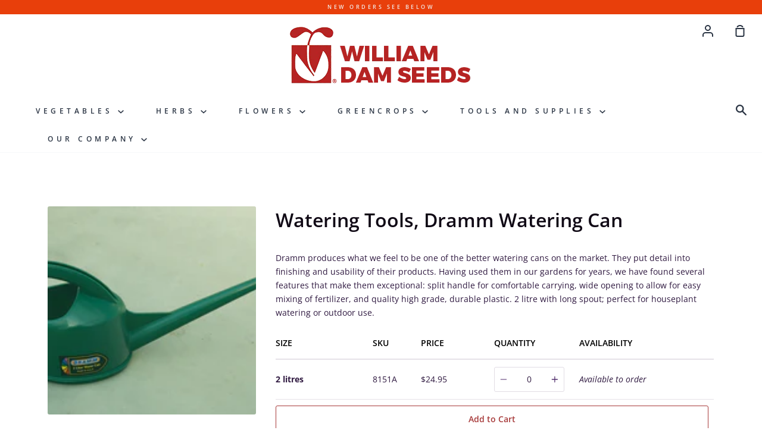

--- FILE ---
content_type: text/html; charset=utf-8
request_url: https://www.damseeds.com/products/dramm-watering-can
body_size: 43645
content:
<!doctype html>
<!--[if IE 9]> <html class="ie9 no-js supports-no-cookies container-layout" lang="en"> <![endif]-->
<!--[if (gt IE 9)|!(IE)]><!--> <html class="no-js supports-no-cookies container-layout" lang="en"> <!--<![endif]-->
<head>
  <meta name="google-site-verification" content="zRt5oCHmblqPV17lL_J0sn-1B2nu6m4AhHbtd24DZJc" />
  <meta charset="utf-8">
  <meta http-equiv="X-UA-Compatible" content="IE=edge">
  <meta name="viewport" content="width=device-width,initial-scale=1">
  <meta name="theme-color" content="#5c4c8d">
  <link rel="canonical" href="https://www.damseeds.com/products/dramm-watering-can">

  <!-- ======================= Story Theme V1.1.2 ========================= -->

  

  
  <title>
    Watering Tools, Dramm Watering Can
    
    
    
      &ndash; William Dam Seeds
    
  </title>

  
    <meta name="description" content="Dramm produces what we feel to be one of the better watering cans on the market. They put detail into finishing and usability of their products. Having used them in our gardens for years, we have found several features that make them exceptional: split handle for comfortable carrying, wide opening to allow for easy mix">
    
  
  <!-- /snippets/social-sharing.liquid --><meta property="og:site_name" content="William Dam Seeds">
<meta property="og:url" content="https://www.damseeds.com/products/dramm-watering-can">
<meta property="og:title" content="Watering Tools, Dramm Watering Can">
<meta property="og:type" content="product">
<meta property="og:description" content="Dramm produces what we feel to be one of the better watering cans on the market. They put detail into finishing and usability of their products. Having used them in our gardens for years, we have found several features that make them exceptional: split handle for comfortable carrying, wide opening to allow for easy mix"><meta property="og:price:amount" content="24.95">
  <meta property="og:price:currency" content="CAD"><meta property="og:image" content="http://www.damseeds.com/cdn/shop/products/8151.jpg?v=1574908253">
      <meta property="og:image:secure_url" content="https://www.damseeds.com/cdn/shop/products/8151.jpg?v=1574908253">
      <meta property="og:image:height" content="951">
      <meta property="og:image:width" content="2048">


<meta name="twitter:site" content="@">
<meta name="twitter:card" content="summary_large_image">
<meta name="twitter:title" content="Watering Tools, Dramm Watering Can">
<meta name="twitter:description" content="Dramm produces what we feel to be one of the better watering cans on the market. They put detail into finishing and usability of their products. Having used them in our gardens for years, we have found several features that make them exceptional: split handle for comfortable carrying, wide opening to allow for easy mix">

    

  <link href="//www.damseeds.com/cdn/shop/t/10/assets/theme.scss.css?v=64007551329080509891763669287" rel="stylesheet" type="text/css" media="all" />
  
  <link href="//www.damseeds.com/cdn/shop/t/10/assets/customstyles.scss.css?v=19580702591132789181577537760" rel="stylesheet" type="text/css" media="all" />

  <script>
    document.documentElement.className = document.documentElement.className.replace('no-js', 'js');

    window.theme = {
      strings: {
        addToCart: "Add to Cart",
        soldOut: "Not Currently Available",
        unavailable: "Unavailable"
      },
      moneyFormat: "${{amount}}",
      version: '1.1.2'
    };
  </script>

  

  <!--[if (gt IE 9)|!(IE)]><!--><script src="//www.damseeds.com/cdn/shop/t/10/assets/theme.js?v=104365202665216233081574301208" defer="defer"></script><!--<![endif]-->
  <!--[if lt IE 9]><script src="//www.damseeds.com/cdn/shop/t/10/assets/theme.js?v=104365202665216233081574301208"></script><![endif]-->


  <script>window.performance && window.performance.mark && window.performance.mark('shopify.content_for_header.start');</script><meta id="shopify-digital-wallet" name="shopify-digital-wallet" content="/24482480177/digital_wallets/dialog">
<link rel="alternate" type="application/json+oembed" href="https://www.damseeds.com/products/dramm-watering-can.oembed">
<script async="async" src="/checkouts/internal/preloads.js?locale=en-CA"></script>
<script id="shopify-features" type="application/json">{"accessToken":"4906cab5b52ed189ce6aa8226077c412","betas":["rich-media-storefront-analytics"],"domain":"www.damseeds.com","predictiveSearch":true,"shopId":24482480177,"locale":"en"}</script>
<script>var Shopify = Shopify || {};
Shopify.shop = "dam-seeds.myshopify.com";
Shopify.locale = "en";
Shopify.currency = {"active":"CAD","rate":"1.0"};
Shopify.country = "CA";
Shopify.theme = {"name":"Story","id":79521415217,"schema_name":"Story","schema_version":"1.1.2","theme_store_id":864,"role":"main"};
Shopify.theme.handle = "null";
Shopify.theme.style = {"id":null,"handle":null};
Shopify.cdnHost = "www.damseeds.com/cdn";
Shopify.routes = Shopify.routes || {};
Shopify.routes.root = "/";</script>
<script type="module">!function(o){(o.Shopify=o.Shopify||{}).modules=!0}(window);</script>
<script>!function(o){function n(){var o=[];function n(){o.push(Array.prototype.slice.apply(arguments))}return n.q=o,n}var t=o.Shopify=o.Shopify||{};t.loadFeatures=n(),t.autoloadFeatures=n()}(window);</script>
<script id="shop-js-analytics" type="application/json">{"pageType":"product"}</script>
<script defer="defer" async type="module" src="//www.damseeds.com/cdn/shopifycloud/shop-js/modules/v2/client.init-shop-cart-sync_C5BV16lS.en.esm.js"></script>
<script defer="defer" async type="module" src="//www.damseeds.com/cdn/shopifycloud/shop-js/modules/v2/chunk.common_CygWptCX.esm.js"></script>
<script type="module">
  await import("//www.damseeds.com/cdn/shopifycloud/shop-js/modules/v2/client.init-shop-cart-sync_C5BV16lS.en.esm.js");
await import("//www.damseeds.com/cdn/shopifycloud/shop-js/modules/v2/chunk.common_CygWptCX.esm.js");

  window.Shopify.SignInWithShop?.initShopCartSync?.({"fedCMEnabled":true,"windoidEnabled":true});

</script>
<script>(function() {
  var isLoaded = false;
  function asyncLoad() {
    if (isLoaded) return;
    isLoaded = true;
    var urls = ["https:\/\/app.zapiet.com\/js\/storepickup.js?shop=dam-seeds.myshopify.com","https:\/\/formbuilder.hulkapps.com\/skeletopapp.js?shop=dam-seeds.myshopify.com"];
    for (var i = 0; i < urls.length; i++) {
      var s = document.createElement('script');
      s.type = 'text/javascript';
      s.async = true;
      s.src = urls[i];
      var x = document.getElementsByTagName('script')[0];
      x.parentNode.insertBefore(s, x);
    }
  };
  if(window.attachEvent) {
    window.attachEvent('onload', asyncLoad);
  } else {
    window.addEventListener('load', asyncLoad, false);
  }
})();</script>
<script id="__st">var __st={"a":24482480177,"offset":-18000,"reqid":"dcb2f78d-178a-465c-bd8d-a72bb22248c2-1768731099","pageurl":"www.damseeds.com\/products\/dramm-watering-can","u":"4fac7bb2e795","p":"product","rtyp":"product","rid":4404581531697};</script>
<script>window.ShopifyPaypalV4VisibilityTracking = true;</script>
<script id="captcha-bootstrap">!function(){'use strict';const t='contact',e='account',n='new_comment',o=[[t,t],['blogs',n],['comments',n],[t,'customer']],c=[[e,'customer_login'],[e,'guest_login'],[e,'recover_customer_password'],[e,'create_customer']],r=t=>t.map((([t,e])=>`form[action*='/${t}']:not([data-nocaptcha='true']) input[name='form_type'][value='${e}']`)).join(','),a=t=>()=>t?[...document.querySelectorAll(t)].map((t=>t.form)):[];function s(){const t=[...o],e=r(t);return a(e)}const i='password',u='form_key',d=['recaptcha-v3-token','g-recaptcha-response','h-captcha-response',i],f=()=>{try{return window.sessionStorage}catch{return}},m='__shopify_v',_=t=>t.elements[u];function p(t,e,n=!1){try{const o=window.sessionStorage,c=JSON.parse(o.getItem(e)),{data:r}=function(t){const{data:e,action:n}=t;return t[m]||n?{data:e,action:n}:{data:t,action:n}}(c);for(const[e,n]of Object.entries(r))t.elements[e]&&(t.elements[e].value=n);n&&o.removeItem(e)}catch(o){console.error('form repopulation failed',{error:o})}}const l='form_type',E='cptcha';function T(t){t.dataset[E]=!0}const w=window,h=w.document,L='Shopify',v='ce_forms',y='captcha';let A=!1;((t,e)=>{const n=(g='f06e6c50-85a8-45c8-87d0-21a2b65856fe',I='https://cdn.shopify.com/shopifycloud/storefront-forms-hcaptcha/ce_storefront_forms_captcha_hcaptcha.v1.5.2.iife.js',D={infoText:'Protected by hCaptcha',privacyText:'Privacy',termsText:'Terms'},(t,e,n)=>{const o=w[L][v],c=o.bindForm;if(c)return c(t,g,e,D).then(n);var r;o.q.push([[t,g,e,D],n]),r=I,A||(h.body.append(Object.assign(h.createElement('script'),{id:'captcha-provider',async:!0,src:r})),A=!0)});var g,I,D;w[L]=w[L]||{},w[L][v]=w[L][v]||{},w[L][v].q=[],w[L][y]=w[L][y]||{},w[L][y].protect=function(t,e){n(t,void 0,e),T(t)},Object.freeze(w[L][y]),function(t,e,n,w,h,L){const[v,y,A,g]=function(t,e,n){const i=e?o:[],u=t?c:[],d=[...i,...u],f=r(d),m=r(i),_=r(d.filter((([t,e])=>n.includes(e))));return[a(f),a(m),a(_),s()]}(w,h,L),I=t=>{const e=t.target;return e instanceof HTMLFormElement?e:e&&e.form},D=t=>v().includes(t);t.addEventListener('submit',(t=>{const e=I(t);if(!e)return;const n=D(e)&&!e.dataset.hcaptchaBound&&!e.dataset.recaptchaBound,o=_(e),c=g().includes(e)&&(!o||!o.value);(n||c)&&t.preventDefault(),c&&!n&&(function(t){try{if(!f())return;!function(t){const e=f();if(!e)return;const n=_(t);if(!n)return;const o=n.value;o&&e.removeItem(o)}(t);const e=Array.from(Array(32),(()=>Math.random().toString(36)[2])).join('');!function(t,e){_(t)||t.append(Object.assign(document.createElement('input'),{type:'hidden',name:u})),t.elements[u].value=e}(t,e),function(t,e){const n=f();if(!n)return;const o=[...t.querySelectorAll(`input[type='${i}']`)].map((({name:t})=>t)),c=[...d,...o],r={};for(const[a,s]of new FormData(t).entries())c.includes(a)||(r[a]=s);n.setItem(e,JSON.stringify({[m]:1,action:t.action,data:r}))}(t,e)}catch(e){console.error('failed to persist form',e)}}(e),e.submit())}));const S=(t,e)=>{t&&!t.dataset[E]&&(n(t,e.some((e=>e===t))),T(t))};for(const o of['focusin','change'])t.addEventListener(o,(t=>{const e=I(t);D(e)&&S(e,y())}));const B=e.get('form_key'),M=e.get(l),P=B&&M;t.addEventListener('DOMContentLoaded',(()=>{const t=y();if(P)for(const e of t)e.elements[l].value===M&&p(e,B);[...new Set([...A(),...v().filter((t=>'true'===t.dataset.shopifyCaptcha))])].forEach((e=>S(e,t)))}))}(h,new URLSearchParams(w.location.search),n,t,e,['guest_login'])})(!0,!0)}();</script>
<script integrity="sha256-4kQ18oKyAcykRKYeNunJcIwy7WH5gtpwJnB7kiuLZ1E=" data-source-attribution="shopify.loadfeatures" defer="defer" src="//www.damseeds.com/cdn/shopifycloud/storefront/assets/storefront/load_feature-a0a9edcb.js" crossorigin="anonymous"></script>
<script data-source-attribution="shopify.dynamic_checkout.dynamic.init">var Shopify=Shopify||{};Shopify.PaymentButton=Shopify.PaymentButton||{isStorefrontPortableWallets:!0,init:function(){window.Shopify.PaymentButton.init=function(){};var t=document.createElement("script");t.src="https://www.damseeds.com/cdn/shopifycloud/portable-wallets/latest/portable-wallets.en.js",t.type="module",document.head.appendChild(t)}};
</script>
<script data-source-attribution="shopify.dynamic_checkout.buyer_consent">
  function portableWalletsHideBuyerConsent(e){var t=document.getElementById("shopify-buyer-consent"),n=document.getElementById("shopify-subscription-policy-button");t&&n&&(t.classList.add("hidden"),t.setAttribute("aria-hidden","true"),n.removeEventListener("click",e))}function portableWalletsShowBuyerConsent(e){var t=document.getElementById("shopify-buyer-consent"),n=document.getElementById("shopify-subscription-policy-button");t&&n&&(t.classList.remove("hidden"),t.removeAttribute("aria-hidden"),n.addEventListener("click",e))}window.Shopify?.PaymentButton&&(window.Shopify.PaymentButton.hideBuyerConsent=portableWalletsHideBuyerConsent,window.Shopify.PaymentButton.showBuyerConsent=portableWalletsShowBuyerConsent);
</script>
<script data-source-attribution="shopify.dynamic_checkout.cart.bootstrap">document.addEventListener("DOMContentLoaded",(function(){function t(){return document.querySelector("shopify-accelerated-checkout-cart, shopify-accelerated-checkout")}if(t())Shopify.PaymentButton.init();else{new MutationObserver((function(e,n){t()&&(Shopify.PaymentButton.init(),n.disconnect())})).observe(document.body,{childList:!0,subtree:!0})}}));
</script>
<link id="shopify-accelerated-checkout-styles" rel="stylesheet" media="screen" href="https://www.damseeds.com/cdn/shopifycloud/portable-wallets/latest/accelerated-checkout-backwards-compat.css" crossorigin="anonymous">
<style id="shopify-accelerated-checkout-cart">
        #shopify-buyer-consent {
  margin-top: 1em;
  display: inline-block;
  width: 100%;
}

#shopify-buyer-consent.hidden {
  display: none;
}

#shopify-subscription-policy-button {
  background: none;
  border: none;
  padding: 0;
  text-decoration: underline;
  font-size: inherit;
  cursor: pointer;
}

#shopify-subscription-policy-button::before {
  box-shadow: none;
}

      </style>

<script>window.performance && window.performance.mark && window.performance.mark('shopify.content_for_header.end');</script>
<!--begin-bc-sf-filter-css-->
  <link href="//www.damseeds.com/cdn/shop/t/10/assets/bc-sf-filter.scss.css?v=166544650469930854571701359220" rel="stylesheet" type="text/css" media="all" />
<!--start-bc-al-css--><!--end-bc-al-css-->

<!-- Start Widgets Slider CSS --><!-- End Widgets Slider CSS -->

<!--end-bc-sf-filter-css-->

  
  

  

    
  
  

<style type="text/css">
.mfp-bg{z-index:999999998;overflow:hidden;background:#0b0b0b;opacity:.8}.mfp-bg,.mfp-wrap{top:0;left:0;width:100%;height:100%;position:fixed}.mfp-wrap{z-index:999999999;outline:0!important;-webkit-backface-visibility:hidden}.mfp-container{text-align:center;position:absolute;width:100%;height:100%;left:0;top:0;padding:0 8px;-webkit-box-sizing:border-box;box-sizing:border-box}.mfp-container:before{content:"";display:inline-block;height:100%;vertical-align:middle}.mfp-align-top .mfp-container:before{display:none}.mfp-content{position:relative;display:inline-block;vertical-align:middle;margin:0 auto;text-align:left;z-index:1045}.mfp-ajax-holder .mfp-content,.mfp-inline-holder .mfp-content{width:100%;cursor:auto}.mfp-ajax-cur{cursor:progress}.mfp-zoom-out-cur,.mfp-zoom-out-cur .mfp-image-holder .mfp-close{cursor:-webkit-zoom-out;cursor:zoom-out}.mfp-zoom{cursor:pointer;cursor:-webkit-zoom-in;cursor:zoom-in}.mfp-auto-cursor .mfp-content{cursor:auto}.mfp-arrow,.mfp-close,.mfp-counter,.mfp-preloader{-webkit-user-select:none;-moz-user-select:none;-ms-user-select:none;user-select:none}.mfp-loading.mfp-figure{display:none}.mfp-hide{display:none!important}.mfp-preloader{color:#ccc;position:absolute;top:50%;width:auto;text-align:center;margin-top:-.8em;left:8px;right:8px;z-index:1044}.mfp-preloader a{color:#ccc}.mfp-preloader a:hover{color:#fff}.mfp-s-error .mfp-content,.mfp-s-ready .mfp-preloader{display:none}button.mfp-arrow,button.mfp-close{overflow:visible;cursor:pointer;background:0 0;border:0;-webkit-appearance:none;display:block;outline:0;padding:0;z-index:1046;-webkit-box-shadow:none;box-shadow:none;-ms-touch-action:manipulation;touch-action:manipulation}button::-moz-focus-inner{padding:0;border:0}.mfp-close{width:44px;height:44px;line-height:44px;position:absolute;right:0;top:0;text-decoration:none;text-align:center;opacity:.65;padding:0 0 18px 10px;color:#fff;font-style:normal;font-size:28px;font-family:Arial,Baskerville,monospace}.mfp-close:focus,.mfp-close:hover{opacity:1}.mfp-close:active{top:1px}.mfp-close-btn-in .mfp-close{color:#333}@media (max-width:900px){.mfp-container{padding-left:6px;padding-right:6px}}.picker,.picker__holder{width:100%;position:absolute}.picker{font-size:16px;text-align:left;line-height:1.2;color:#000;z-index:10000;-webkit-user-select:none;-moz-user-select:none;-ms-user-select:none;user-select:none}.picker__input{cursor:default}.picker__input.picker__input--active{border-color:#0089ec}.picker__holder{overflow-y:auto;-webkit-overflow-scrolling:touch;background:#fff;border:1px solid #aaa;border-top-width:0;border-bottom-width:0;border-radius:0 0 5px 5px;-webkit-box-sizing:border-box;box-sizing:border-box;min-width:176px;max-width:466px;max-height:0;-moz-opacity:0;opacity:0;-webkit-transform:translateY(-1em) perspective(600px) rotateX(10deg);transform:translateY(-1em) perspective(600px) rotateX(10deg);transition:-webkit-transform .15s ease-out,opacity .15s ease-out,max-height 0s .15s,border-width 0s .15s;-webkit-transition:opacity .15s ease-out,max-height 0s .15s,border-width 0s .15s,-webkit-transform .15s ease-out;transition:opacity .15s ease-out,max-height 0s .15s,border-width 0s .15s,-webkit-transform .15s ease-out;transition:transform .15s ease-out,opacity .15s ease-out,max-height 0s .15s,border-width 0s .15s;transition:transform .15s ease-out,opacity .15s ease-out,max-height 0s .15s,border-width 0s .15s,-webkit-transform .15s ease-out}
.picker__frame{padding:1px}.picker__wrap{margin:-1px}.picker--opened .picker__holder{max-height:25em;-moz-opacity:1;opacity:1;border-top-width:1px;border-bottom-width:1px;-webkit-transform:translateY(0) perspective(600px) rotateX(0);transform:translateY(0) perspective(600px) rotateX(0);transition:-webkit-transform .15s ease-out,opacity .15s ease-out,max-height 0s,border-width 0s;-webkit-transition:opacity .15s ease-out,max-height 0s,border-width 0s,-webkit-transform .15s ease-out;transition:opacity .15s ease-out,max-height 0s,border-width 0s,-webkit-transform .15s ease-out;transition:transform .15s ease-out,opacity .15s ease-out,max-height 0s,border-width 0s;transition:transform .15s ease-out,opacity .15s ease-out,max-height 0s,border-width 0s,-webkit-transform .15s ease-out;-webkit-box-shadow:0 6px 18px 1px rgba(0,0,0,.12);box-shadow:0 6px 18px 1px rgba(0,0,0,.12)}.picker__footer,.picker__header,.picker__table{text-align:center}.picker__day--highlighted,.picker__select--month:focus,.picker__select--year:focus{border-color:#0089ec}.picker__box{padding:0 1em}.picker__header{position:relative;margin-top:.75em}.picker__month,.picker__year{font-weight:500;display:inline-block;margin-left:.25em;margin-right:.25em}.picker__year{color:#999;font-size:.8em;font-style:italic}.picker__select--month,.picker__select--year{border:1px solid #b7b7b7;height:2em;padding:.5em;margin-left:.25em;margin-right:.25em}.picker__select--month{width:35%}.picker__select--year{width:22.5%}.picker__nav--next,.picker__nav--prev{position:absolute;padding:.5em 1.25em;width:1em;height:1em;-webkit-box-sizing:content-box;box-sizing:content-box;top:-.25em}.picker__nav--prev{left:-1em;padding-right:1.25em}.picker__nav--next{right:-1em;padding-left:1.25em}@media (min-width:24.5em){.picker__select--month,.picker__select--year{margin-top:-.5em}.picker__nav--next,.picker__nav--prev{top:-.33em}.picker__nav--prev{padding-right:1.5em}.picker__nav--next{padding-left:1.5em}}.picker__nav--next:before,.picker__nav--prev:before{content:" ";border-top:.5em solid transparent;border-bottom:.5em solid transparent;border-right:.75em solid #000;width:0;height:0;display:block;margin:0 auto}.picker__nav--next:before{border-right:0;border-left:.75em solid #000}.picker__nav--next:hover,.picker__nav--prev:hover{cursor:pointer;color:#000;background:#b1dcfb}.picker__nav--disabled,.picker__nav--disabled:before,.picker__nav--disabled:before:hover,.picker__nav--disabled:hover{cursor:default;background:0 0;border-right-color:#f5f5f5;border-left-color:#f5f5f5}.picker--focused .picker__day--highlighted,.picker__day--highlighted:hover,.picker__day--infocus:hover,.picker__day--outfocus:hover{color:#000;cursor:pointer;background:#b1dcfb}.picker__table{border-collapse:collapse;border-spacing:0;table-layout:fixed;font-size:inherit;width:100%;margin-top:.75em;margin-bottom:.5em}@media (min-height:33.875em){.picker__table{margin-bottom:.75em}}.picker__table td{margin:0;padding:0}.picker__weekday{width:14.285714286%;font-size:.75em;padding-bottom:.25em;color:#999;font-weight:500}@media (min-height:33.875em){.picker__weekday{padding-bottom:.5em}}.picker__day{padding:.3125em 0;font-weight:200;border:1px solid transparent}.picker__day--today{position:relative}.picker__day--today:before{content:" ";position:absolute;top:2px;right:2px;width:0;height:0;border-top:.5em solid #0059bc;border-left:.5em solid transparent}.picker__day--disabled:before{border-top-color:#aaa}.picker__day--outfocus{color:#ddd}.picker--focused .picker__day--selected,.picker__day--selected,.picker__day--selected:hover{background:#0089ec;color:#fff}.picker--focused .picker__day--disabled,.picker__day--disabled,.picker__day--disabled:hover{background:#f5f5f5;border-color:#f5f5f5;color:#ddd;cursor:default}.picker__day--highlighted.picker__day--disabled,.picker__day--highlighted.picker__day--disabled:hover{background:#bbb}.picker__button--clear,.picker__button--close,.picker__button--today{border:1px solid #fff;background:#fff;font-size:.8em;padding:.66em 0;font-weight:700;width:33%;display:inline-block;vertical-align:bottom}.picker__button--clear:hover,.picker__button--close:hover,.picker__button--today:hover{cursor:pointer;color:#000;background:#b1dcfb;border-bottom-color:#b1dcfb}.picker__button--clear:focus,.picker__button--close:focus,.picker__button--today:focus{background:#b1dcfb;border-color:#0089ec;outline:0}.picker__button--clear:before,.picker__button--close:before,.picker__button--today:before{position:relative;display:inline-block;height:0}.picker__button--clear:before,.picker__button--today:before{content:" ";margin-right:.45em}.picker__button--today:before{top:-.05em;width:0;border-top:.66em solid #0059bc;border-left:.66em solid transparent}.picker__button--clear:before{top:-.25em;width:.66em;border-top:3px solid #e20}.picker__button--close:before{content:"\D7";top:-.1em;vertical-align:top;font-size:1.1em;margin-right:.35em;color:#777}.picker__button--today[disabled],.picker__button--today[disabled]:hover{background:#f5f5f5;border-color:#f5f5f5;color:#ddd;cursor:default}.picker__button--today[disabled]:before{border-top-color:#aaa}.picker--focused .picker__list-item--highlighted,.picker__list-item--highlighted:hover,.picker__list-item:hover{background:#b1dcfb;cursor:pointer;color:#000}.picker__list{list-style:none;padding:.75em 0 4.2em;margin:0}.picker__list-item{border-bottom:1px solid #ddd;border-top:1px solid #ddd;margin-bottom:-1px;position:relative;background:#fff;padding:.75em 1.25em}@media (min-height:46.75em){.picker__list-item{padding:.5em 1em}}.picker__list-item--highlighted,.picker__list-item:hover{border-color:#0089ec;z-index:10}.picker--focused .picker__list-item--selected,.picker__list-item--selected,.picker__list-item--selected:hover{background:#0089ec;color:#fff;z-index:10}.picker--focused .picker__list-item--disabled,.picker__list-item--disabled,.picker__list-item--disabled:hover{background:#f5f5f5;color:#ddd;cursor:default;border-color:#ddd;z-index:auto}.picker--time .picker__button--clear{display:block;width:80%;margin:1em auto 0;padding:1em 1.25em;background:0 0;border:0;font-weight:500;font-size:.67em;text-align:center;text-transform:uppercase;color:#666}.picker--time .picker__button--clear:focus,.picker--time .picker__button--clear:hover{background:#e20;border-color:#e20;cursor:pointer;color:#fff;outline:0}.picker--time .picker__button--clear:before{top:-.25em;color:#666;font-size:1.25em;font-weight:700}.picker--time .picker__button--clear:focus:before,.picker--time .picker__button--clear:hover:before{color:#fff;border-color:#fff}.picker--time{min-width:256px;max-width:320px}.picker--time .picker__holder{background:#f2f2f2}@media (min-height:40.125em){.picker--time .picker__holder{font-size:.875em}}.picker--time .picker__box{padding:0;position:relative}#storePickupApp{display:-webkit-box;display:-ms-flexbox;display:flex;-webkit-box-orient:vertical;-webkit-box-direction:normal;-ms-flex-direction:column;flex-direction:column;margin-bottom:1rem;margin-top:1rem;text-align:left}#storePickupApp tr{display:table-row}#storePickupApp tr td{display:table-cell}#storePickupApp .filterByRegion select{width:100%}#storePickupApp .row{display:block}#storePickupApp .picker__weekday{padding:1em!important}#storePickupApp input[type=text]{-webkit-box-flex:1;-ms-flex-positive:1;flex-grow:1;padding:.7em 1em;border:1px solid #dadada;-webkit-box-shadow:inset 0 1px 3px #ddd;box-shadow:inset 0 1px 3px #ddd;-webkit-box-sizing:border-box;box-sizing:border-box;border-radius:4px;width:100%;margin-bottom:0;font-size:.9em;line-height:1em;height:inherit}#storePickupApp p{padding:0;margin:10px 0;font-size:.9em}#storePickupApp .pickupPagination{padding:0;margin:1em 0 0;font-size:.9em;display:-webkit-box;display:-ms-flexbox;display:flex;-webkit-box-align:center;-ms-flex-align:center;align-items:center;-webkit-box-pack:center;-ms-flex-pack:center;justify-content:center}#storePickupApp .pickupPagination li{margin-right:.4em;border:1px solid #dadada;border-radius:4px;display:-webkit-box;display:-ms-flexbox;display:flex}#storePickupApp .pickupPagination li a{padding:.5em 1em}#storePickupApp .pickupPagination li.active{background:#eee}#storePickupApp .pickupPagination li:hover{border-color:#c1c1c1}#storePickupApp .checkoutMethodsContainer{display:-webkit-box;display:-ms-flexbox;display:flex;-webkit-box-align:center;-ms-flex-align:center;align-items:center;-webkit-box-flex:1;-ms-flex-positive:1;flex-grow:1;-ms-flex-wrap:nowrap;flex-wrap:nowrap;-webkit-box-align:stretch;-ms-flex-align:stretch;align-items:stretch}#storePickupApp .checkoutMethodsContainer.inline{-webkit-box-orient:vertical;-webkit-box-direction:normal;-ms-flex-direction:column;flex-direction:column}#storePickupApp .checkoutMethodsContainer.inline,#storePickupApp .checkoutMethodsContainer.inline .checkoutMethod{display:-webkit-box;display:-ms-flexbox;display:flex}#storePickupApp .checkoutMethodsContainer.default .checkoutMethod{-webkit-box-flex:1;-ms-flex:1;flex:1;-webkit-box-orient:vertical;-webkit-box-direction:normal;-ms-flex-direction:column;flex-direction:column;-webkit-box-pack:center;-ms-flex-pack:center;justify-content:center;-webkit-box-align:center;-ms-flex-align:center;align-items:center;display:-webkit-box;display:-ms-flexbox;display:flex;margin-right:.5em;border:1px solid #dadada;border-radius:5px;padding:1em}#storePickupApp .checkoutMethodsContainer.default .checkoutMethod:last-child{margin-right:0}#storePickupApp .checkoutMethodsContainer.default .checkoutMethod:hover{cursor:pointer;border-color:#c1c1c1}#storePickupApp .checkoutMethodsContainer.default .checkoutMethod.active{background:#eee}#storePickupApp .checkoutMethodsContainer.default .checkoutMethod .checkoutMethodImage{display:-webkit-box;display:-ms-flexbox;display:flex;-webkit-box-align:center;-ms-flex-align:center;align-items:center;-webkit-box-pack:center;-ms-flex-pack:center;justify-content:center;padding-bottom:.5em}#storePickupApp .checkoutMethodsContainer.default .checkoutMethod .checkoutMethodImage img{max-height:26px}#storePickupApp .checkoutMethodsContainer.default .checkoutMethod .checkoutMethodName{text-align:center;line-height:1em;font-size:.9em}#storePickupApp .checkoutMethodsContainer.custom .checkoutMethod{-webkit-box-flex:1;-ms-flex:1;flex:1;-webkit-box-orient:vertical;-webkit-box-direction:normal;-ms-flex-direction:column;flex-direction:column;-webkit-box-pack:center;-ms-flex-pack:center;justify-content:center;-webkit-box-align:center;-ms-flex-align:center;align-items:center;display:-webkit-box;display:-ms-flexbox;display:flex;margin-right:.5em}#storePickupApp .checkoutMethodsContainer.custom .checkoutMethod:last-child{margin-right:0}#storePickupApp .checkoutMethodsContainer.custom .checkoutMethod .checkoutMethodImage{display:-webkit-box;display:-ms-flexbox;display:flex;-webkit-box-align:center;-ms-flex-align:center;align-items:center;-webkit-box-pack:center;-ms-flex-pack:center;justify-content:center}#storePickupApp .checkoutMethodContainer.pickup #searchBlock{margin-top:1em}#storePickupApp .checkoutMethodContainer .inputWithButton{display:-webkit-box;display:-ms-flexbox;display:flex;margin-bottom:1em;position:relative}#storePickupApp .checkoutMethodContainer .inputWithButton input[type=text]{-webkit-box-flex:1;-ms-flex:1;flex:1;border-right:0;margin:0;max-width:inherit;border-radius:4px 0 0 4px;line-height:1em}#storePickupApp .checkoutMethodContainer .inputWithButton .button{display:-webkit-box;display:-ms-flexbox;display:flex;-webkit-box-align:center;-ms-flex-align:center;align-items:center;-webkit-box-pack:center;-ms-flex-pack:center;justify-content:center;background:#eee;border:none;border:1px solid #dadada;border-radius:0 4px 4px 0;font-size:1.2em;padding:0 .6em;margin:0;width:inherit}#storePickupApp .checkoutMethodContainer .inputWithButton .button:hover{cursor:pointer}#storePickupApp .checkoutMethodContainer .inputWithButton .button .fa{color:#000}#storePickupApp .checkoutMethodContainer .locations{border:1px solid #dadada;border-radius:4px;margin-top:.5em;max-height:240px;overflow-y:auto}#storePickupApp .checkoutMethodContainer .locations .location{padding:1em;display:-webkit-box;display:-ms-flexbox;display:flex;line-height:1.2em;border-bottom:1px solid #f3f3f3;margin-bottom:0;-webkit-box-align:start;-ms-flex-align:start;align-items:flex-start}#storePickupApp .checkoutMethodContainer .locations .location input[type=radio]{margin-top:.2em;margin-right:.7em;height:inherit}#storePickupApp .checkoutMethodContainer .locations .location:last-child{border-bottom:none}#storePickupApp .checkoutMethodContainer .locations .location.active{background:#eee}#storePickupApp .checkoutMethodContainer .locations .location .block{display:-webkit-box;display:-ms-flexbox;display:flex;-webkit-box-orient:vertical;-webkit-box-direction:normal;-ms-flex-direction:column;flex-direction:column;font-size:.9em}#storePickupApp .checkoutMethodContainer .locations .location .block .company_name{display:-webkit-box;display:-ms-flexbox;display:flex;margin-bottom:.3em}#storePickupApp .checkoutMethodContainer .locations .location .block .moreInformationLink{margin-top:.3em}#storePickupApp .checkoutMethodContainer .picker__holder{bottom:-39px}#storePickupApp .checkoutMethodContainer .picker__list{padding:0;display:block}#storePickupApp .checkoutMethodContainer.delivery .inputWithButton,#storePickupApp .checkoutMethodContainer.shipping .inputWithButton{margin-bottom:0}#storePickupApp .checkoutMethodContainer .picker__list-item,#storePickupApp .checkoutMethodContainer .picker__list-item:first-child,#storePickupApp .checkoutMethodContainer .picker__list-item:nth-child(0),#storePickupApp .checkoutMethodContainer .picker__list-item:nth-child(2),#storePickupApp .checkoutMethodContainer .picker__list-item:nth-child(3),#storePickupApp .checkoutMethodContainer .picker__list-item:nth-child(4),#storePickupApp .checkoutMethodContainer .picker__list-item:nth-child(5){width:100%;display:block;padding:1em}#storePickupApp .checkoutMethodContainer.pickup .datePicker{margin-top:1em;margin-bottom:0}#storePickupApp .checkoutMethodContainer.delivery .picker--time .picker__list-item--disabled{display:none}#storePickupApp .spinnerContainer{padding:.5em 0;display:-webkit-box;display:-ms-flexbox;display:flex;-webkit-box-pack:center;-ms-flex-pack:center;justify-content:center;font-size:1.5em}#storePickupApp .error,#storePickupApp .error p{color:#c00}#storePickupApp .picker{left:0}.drawer__cart #storePickupApp .checkoutMethod .checkoutMethodImage img{-webkit-filter:invert(1);filter:invert(1)}.drawer__cart #storePickupApp .checkoutMethod.active{color:#222323}.drawer__cart #storePickupApp .checkoutMethod.active img{-webkit-filter:invert(0);filter:invert(0)}.drawer__cart #storePickupApp .inputWithButton .button,.drawer__cart #storePickupApp .locations .location .block,.drawer__cart #storePickupApp .locations .location a{color:#222323}.zapietModal{color:#333;width:auto;padding:20px;margin:20px auto}.zapietModal,.zapietModal.moreInformation{position:relative;background:#fff;max-width:500px}.zapietModal.moreInformation{margin:0 auto;border:1px solid #fff;border-radius:4px;padding:1em}.zapietModal.moreInformation h2{margin-bottom:.4em;font-size:1.5em}.zapietModal.moreInformation .mfp-close-btn-in .mfp-close{margin:0}.zapietModal.moreInformation table{margin-bottom:0;width:100%}.zapietModal.moreInformation .address{line-height:1.4em;padding-bottom:1em}
</style>

<link href="//www.damseeds.com/cdn/shop/t/10/assets/storepickup.scss.css?v=65365550471428489891577533167" rel="stylesheet" type="text/css" media="all" />
<link href="https://maxcdn.bootstrapcdn.com/font-awesome/4.6.1/css/font-awesome.min.css" rel="stylesheet" type="text/css" media="all" />



















<script src="//www.damseeds.com/cdn/shop/t/10/assets/storepickup.js?v=35433133797111923331577533160" type="text/javascript"></script>

<script type="text/javascript">
ZapietCachedSettings = {
  // Your myshopify.com domain name. 
  shop_identifier: 'dam-seeds.myshopify.com',
  // Which language would you like the widget in? Default English. 
  language_code: 'en',
  // Any custom settings can go here.
  settings: {
    disable_deliveries: false,
    disable_pickups: false,
    disable_shipping: false
  },
  customer: {
    first_name: '',
    last_name: '',
    company: '',
    address1: '',
    address2: '',
    city: '',
    province: '',
    country: '',
    zip: '',
    phone: ''
  },
  advance_notice: {
    pickup: {
      value: '',
      unit: '',
      breakpoint: '',
      after_breakpoint_value: '',
      after_breakpoint_unit: ''
    },
    delivery: { 
      value: '',
      unit: '',
      breakpoint: '',
      after_breakpoint_value: '',
      after_breakpoint_unit: ''
    },
    shipping: {
      value: '',
      breakpoint: '',
      after_breakpoint_value: ''
    }
  },
  started: false,
  // Do not modify the following parameters.
  cached_config: {"enable_app":true,"enable_geo_search_for_pickups":false,"pickup_region_filter_enabled":false,"pickup_region_filter_field":null,"currency":"CAD","weight_format":"kg","pickup.enable_map":false,"delivery_validation_method":"within_max_radius","base_country_name":"Canada","base_country_code":"CA","method_display_style":"default","default_method_display_style":"classic","date_format":"l, F j, Y","time_format":"h:i A","week_day_start":"Sun","pickup_address_format":"<span class=\"name\"><strong>{{company_name}}</strong></span><span class=\"address\">{{address_line_1}}<br>{{city}}, {{postal_code}}</span><span class=\"distance\">{{distance}}</span>{{more_information}}","rates_enabled":false,"payment_customization_enabled":false,"distance_format":"km","enable_delivery_address_autocompletion":false,"enable_delivery_current_location":false,"enable_pickup_address_autocompletion":false,"pickup_date_picker_enabled":true,"pickup_time_picker_enabled":true,"delivery_note_enabled":false,"delivery_note_required":false,"delivery_date_picker_enabled":true,"delivery_time_picker_enabled":true,"shipping.date_picker_enabled":false,"delivery_validate_cart":false,"pickup_validate_cart":false,"gmak":"","enable_checkout_locale":true,"enable_checkout_url":false,"disable_widget_for_digital_items":true,"disable_widget_for_product_handles":"gift-card","colors":{"widget_active_background_color":null,"widget_active_border_color":null,"widget_active_icon_color":null,"widget_active_text_color":null,"widget_inactive_background_color":null,"widget_inactive_border_color":null,"widget_inactive_icon_color":null,"widget_inactive_text_color":null},"delivery_validator":{"enabled":false,"show_on_page_load":true,"sticky":true},"checkout":{"delivery":{"discount_code":"","prepopulate_shipping_address":true,"preselect_first_available_time":true},"pickup":{"discount_code":null,"prepopulate_shipping_address":false,"customer_phone_required":false,"preselect_first_location":true,"preselect_first_available_time":true},"shipping":{"discount_code":null}},"day_name_attribute_enabled":false,"methods":{"shipping":{"active":true,"enabled":true,"name":"Shipping","sort":1,"status":{"condition":"price","operator":"morethan","value":0,"enabled":true,"product_conditions":{"enabled":false,"value":"Delivery Only,Pickup Only","enable":false,"property":"tags"}},"button":{"type":"default","default":"","hover":"","active":""}}},"translations":{"methods":{"shipping":"Shipping","pickup":"Pickups","delivery":"Delivery"},"calendar":{"january":"January","february":"February","march":"March","april":"April","may":"May","june":"June","july":"July","august":"August","september":"September","october":"October","november":"November","december":"December","sunday":"Sun","monday":"Mon","tuesday":"Tue","wednesday":"Wed","thursday":"Thu","friday":"Fri","saturday":"Sat","today":"","close":"","labelMonthNext":"Next month","labelMonthPrev":"Previous month","labelMonthSelect":"Select a month","labelYearSelect":"Select a year","and":"and","between":"between"},"pickup":{"heading":"Store Pickup","note":"","location_placeholder":"Enter your postal code ...","filter_by_region_placeholder":"Filter by region","location_label":"Choose a location.","datepicker_label":"Pick a date and time.","date_time_output":"{{DATE}} at {{TIME}}","datepicker_placeholder":"Choose a date and time.","locations_found":"Please choose a pickup location, date and time:","no_locations_found":"Sorry, pickup is not available for your selected items.","no_date_time_selected":"Please select a date & time.","checkout_button":"Checkout","could_not_find_location":"Sorry, we could not find your location.","checkout_error":"Please select a date and time for pickup.","more_information":"More information","opening_hours":"Opening hours"},"delivery":{"heading":"Local Delivery","note":"Enter your postal code into the field below to check if you are eligible for local delivery:","location_placeholder":"Enter your postal code ...","datepicker_label":"Pick a date and time.","datepicker_placeholder":"Choose a date and time.","date_time_output":"{{DATE}} between {{SLOT_START_TIME}} and {{SLOT_END_TIME}}","available":"Great! You are eligible for delivery.","not_available":"Sorry, delivery is not available in your area.","no_date_time_selected":"Please select a date & time for pickup.","checkout_button":"Checkout","could_not_find_location":"Sorry, we could not find your location.","checkout_error":"Please enter a valid zipcode and select your preferred date and time for delivery.","cart_eligibility_error":"Sorry, delivery is not available for your selected items.","delivery_validator_prelude":"Do we deliver?","delivery_validator_placeholder":"Enter your postal code ...","delivery_validator_button_label":"Go","delivery_validator_eligible_heading":"Great, we deliver to your area!","delivery_validator_eligible_content":"To start shopping just click the button below","delivery_validator_eligible_button_label":"Continue shopping","delivery_validator_not_eligible_heading":"Sorry, we do not deliver to your area","delivery_validator_not_eligible_content":"You are more then welcome to continue browsing our store","delivery_validator_not_eligible_button_label":"Continue shopping","delivery_validator_error_heading":"An error occured","delivery_validator_error_content":"Sorry, it looks like we have encountered an unexpected error. Please try again.","delivery_validator_error_button_label":"Continue shopping"},"shipping":{"heading":"Shipping","note":"Please click the checkout button to continue.","checkout_button":"Checkout","datepicker_placeholder":"Choose a date and time.","checkout_error":"Please choose a date for shipping."},"product_widget":{"title":"Delivery and pickup options:","pickup_at":"Pickup at {{ location }}","ready_for_collection":"Ready for collection from","on":"on","view_all_stores":"View all stores","pickup_not_available_item":"Pickup not available for this item","delivery_not_available_location":"Delivery not available for {{ postal_code }}","delivered_by":"Delivered by {{ date }}","delivered_today":"Delivered today","change":"Change","tomorrow":"tomorrow","today":"today","delivery_to":"Delivery to {{ postal_code }}","showing_options_for":"Showing options for {{ postal_code }}","modal_heading":"Select a store for pickup","modal_subheading":"Showing stores near {{ postal_code }}","show_opening_hours":"Show opening hours","hide_opening_hours":"Hide opening hours","closed":"Closed","input_placeholder":"Enter your postal code","input_button":"Check","input_error":"Add a postal code to check available delivery and pickup options.","pickup_available":"Pickup available","not_available":"Not available","select":"Select","selected":"Selected","find_a_store":"Find a store"},"shipping_language_code":"en","delivery_language_code":"en-AU","pickup_language_code":"en-CA"},"default_language":"en","region":"us","api_region":"api","enable_zapiet_id_all_items":false,"widget_restore_state_on_load":false,"draft_orders_enabled":false,"preselect_checkout_method":true,"widget_show_could_not_locate_div_error":true,"checkout_extension_enabled":false,"show_pickup_consent_checkbox":false,"show_delivery_consent_checkbox":false,"subscription_paused":false,"pickup_note_enabled":false,"pickup_note_required":false,"shipping_note_enabled":false,"shipping_note_required":false,"asset_url":"https://d1nsc3vx6l3v3t.cloudfront.net/8e489afd-d7f4-4b62-b735-4a2b607a0f91/"}
}

Zapiet.start(ZapietCachedSettings);
</script>
  
<link href="//www.damseeds.com/cdn/shop/t/10/assets/ndnapps-contactform-styles.css?v=128663282284851423401606330016" rel="stylesheet" type="text/css" media="all" />
<link href="//www.damseeds.com/cdn/shop/t/10/assets/ndnapps-formbuilder-styles.css?v=50692050134062593511606332450" rel="stylesheet" type="text/css" media="all" />

        <style>
            .intl-tel-input .country-list .country-name,.intl-tel-input .country-list .dial-code,.intl-tel-input .country-list .flag-box{vertical-align:middle }.intl-tel-input{position:relative;display:block }.intl-tel-input *{box-sizing:border-box;-moz-box-sizing:border-box }.intl-tel-input .hide{display:none }.intl-tel-input .v-hide{visibility:hidden }.intl-tel-input input,.intl-tel-input input[type=tel],.intl-tel-input input[type=text]{position:relative;z-index:0;margin-top:0!important;margin-bottom:0!important;padding-right:36px;margin-right:0 }.intl-tel-input .flag-container{position:absolute;top:0;bottom:0;right:0;padding:1px }.intl-tel-input .selected-flag{z-index:1;position:relative;width:36px;height:100%;padding:0 0 0 8px }.intl-tel-input .selected-flag .iti-flag{position:absolute;top:0;bottom:0;margin:auto }.intl-tel-input .selected-flag .iti-arrow{position:absolute;top:50%;margin-top:-2px;right:6px;width:0;height:0;border-left:3px solid transparent;border-right:3px solid transparent;border-top:4px solid #555 }.intl-tel-input .selected-flag .iti-arrow.up{border-top:none;border-bottom:4px solid #555 }.intl-tel-input .country-list{position:absolute;z-index:2;list-style:none;text-align:left;padding:0;margin:0 0 0 -1px;box-shadow:1px 1px 4px rgba(0,0,0,.2);background-color:#fff;border:1px solid #CCC;white-space:nowrap;max-height:200px;overflow-y:scroll }.intl-tel-input .country-list .country.highlight,.intl-tel-input.allow-dropdown .flag-container:hover .selected-flag{background-color:rgba(0,0,0,.05) }.intl-tel-input .country-list.dropup{bottom:100%;margin-bottom:-1px }.intl-tel-input .country-list .flag-box{display:inline-block;width:20px }@media (max-width:500px){.intl-tel-input .country-list{white-space:normal }}.intl-tel-input .country-list .divider{padding-bottom:5px;margin-bottom:5px;border-bottom:1px solid #CCC }.intl-tel-input .country-list .country{padding:5px 10px }.intl-tel-input .country-list .country .dial-code{color:#999 }.intl-tel-input .country-list .country-name,.intl-tel-input .country-list .flag-box{margin-right:6px }.intl-tel-input.allow-dropdown input,.intl-tel-input.allow-dropdown input[type=tel],.intl-tel-input.allow-dropdown input[type=text],.intl-tel-input.separate-dial-code input,.intl-tel-input.separate-dial-code input[type=tel],.intl-tel-input.separate-dial-code input[type=text]{padding-right:6px;padding-left:52px;margin-left:0 }.intl-tel-input.allow-dropdown .flag-container,.intl-tel-input.separate-dial-code .flag-container{right:auto;left:0 }.intl-tel-input.allow-dropdown .selected-flag,.intl-tel-input.separate-dial-code .selected-flag{width:46px }.intl-tel-input.allow-dropdown .flag-container:hover{cursor:pointer }.intl-tel-input.allow-dropdown input[disabled]+.flag-container:hover,.intl-tel-input.allow-dropdown input[readonly]+.flag-container:hover{cursor:default }.intl-tel-input.allow-dropdown input[disabled]+.flag-container:hover .selected-flag,.intl-tel-input.allow-dropdown input[readonly]+.flag-container:hover .selected-flag{background-color:transparent }.intl-tel-input.separate-dial-code .selected-flag{background-color:rgba(0,0,0,.05);display:table }.intl-tel-input.separate-dial-code .selected-dial-code{display:table-cell;vertical-align:middle;padding-left:28px }.intl-tel-input.separate-dial-code.iti-sdc-2 input,.intl-tel-input.separate-dial-code.iti-sdc-2 input[type=tel],.intl-tel-input.separate-dial-code.iti-sdc-2 input[type=text]{padding-left:66px }.intl-tel-input.separate-dial-code.iti-sdc-2 .selected-flag{width:60px }.intl-tel-input.separate-dial-code.allow-dropdown.iti-sdc-2 input,.intl-tel-input.separate-dial-code.allow-dropdown.iti-sdc-2 input[type=tel],.intl-tel-input.separate-dial-code.allow-dropdown.iti-sdc-2 input[type=text]{padding-left:76px }.intl-tel-input.separate-dial-code.allow-dropdown.iti-sdc-2 .selected-flag{width:70px }.intl-tel-input.separate-dial-code.iti-sdc-3 input,.intl-tel-input.separate-dial-code.iti-sdc-3 input[type=tel],.intl-tel-input.separate-dial-code.iti-sdc-3 input[type=text]{padding-left:74px }.intl-tel-input.separate-dial-code.iti-sdc-3 .selected-flag{width:68px }.intl-tel-input.separate-dial-code.allow-dropdown.iti-sdc-3 input,.intl-tel-input.separate-dial-code.allow-dropdown.iti-sdc-3 input[type=tel],.intl-tel-input.separate-dial-code.allow-dropdown.iti-sdc-3 input[type=text]{padding-left:84px }.intl-tel-input.separate-dial-code.allow-dropdown.iti-sdc-3 .selected-flag{width:78px }.intl-tel-input.separate-dial-code.iti-sdc-4 input,.intl-tel-input.separate-dial-code.iti-sdc-4 input[type=tel],.intl-tel-input.separate-dial-code.iti-sdc-4 input[type=text]{padding-left:82px }.intl-tel-input.separate-dial-code.iti-sdc-4 .selected-flag{width:76px }.intl-tel-input.separate-dial-code.allow-dropdown.iti-sdc-4 input,.intl-tel-input.separate-dial-code.allow-dropdown.iti-sdc-4 input[type=tel],.intl-tel-input.separate-dial-code.allow-dropdown.iti-sdc-4 input[type=text]{padding-left:92px }.intl-tel-input.separate-dial-code.allow-dropdown.iti-sdc-4 .selected-flag{width:86px }.intl-tel-input.separate-dial-code.iti-sdc-5 input,.intl-tel-input.separate-dial-code.iti-sdc-5 input[type=tel],.intl-tel-input.separate-dial-code.iti-sdc-5 input[type=text]{padding-left:90px }.intl-tel-input.separate-dial-code.iti-sdc-5 .selected-flag{width:84px }.intl-tel-input.separate-dial-code.allow-dropdown.iti-sdc-5 input,.intl-tel-input.separate-dial-code.allow-dropdown.iti-sdc-5 input[type=tel],.intl-tel-input.separate-dial-code.allow-dropdown.iti-sdc-5 input[type=text]{padding-left:100px }.intl-tel-input.separate-dial-code.allow-dropdown.iti-sdc-5 .selected-flag{width:94px }.intl-tel-input.iti-container{position:absolute;top:-1000px;left:-1000px;z-index:1060;padding:1px }.intl-tel-input.iti-container:hover{cursor:pointer }.iti-mobile .intl-tel-input.iti-container{top:30px;bottom:30px;left:30px;right:30px;position:fixed; z-index: 99999;}.iti-mobile .intl-tel-input .country-list{max-height:100%;width:100% }.iti-mobile .intl-tel-input .country-list .country{padding:10px;line-height:1.5em }.iti-flag{width:20px }.iti-flag.be{width:18px }.iti-flag.ch{width:15px }.iti-flag.mc{width:19px }.iti-flag.ac{height:10px;background-position:0 0 }.iti-flag.ad{height:14px;background-position:-22px 0 }.iti-flag.ae{height:10px;background-position:-44px 0 }.iti-flag.af{height:14px;background-position:-66px 0 }.iti-flag.ag{height:14px;background-position:-88px 0 }.iti-flag.ai{height:10px;background-position:-110px 0 }.iti-flag.al{height:15px;background-position:-132px 0 }.iti-flag.am{height:10px;background-position:-154px 0 }.iti-flag.ao{height:14px;background-position:-176px 0 }.iti-flag.aq{height:14px;background-position:-198px 0 }.iti-flag.ar{height:13px;background-position:-220px 0 }.iti-flag.as{height:10px;background-position:-242px 0 }.iti-flag.at{height:14px;background-position:-264px 0 }.iti-flag.au{height:10px;background-position:-286px 0 }.iti-flag.aw{height:14px;background-position:-308px 0 }.iti-flag.ax{height:13px;background-position:-330px 0 }.iti-flag.az{height:10px;background-position:-352px 0 }.iti-flag.ba{height:10px;background-position:-374px 0 }.iti-flag.bb{height:14px;background-position:-396px 0 }.iti-flag.bd{height:12px;background-position:-418px 0 }.iti-flag.be{height:15px;background-position:-440px 0 }.iti-flag.bf{height:14px;background-position:-460px 0 }.iti-flag.bg{height:12px;background-position:-482px 0 }.iti-flag.bh{height:12px;background-position:-504px 0 }.iti-flag.bi{height:12px;background-position:-526px 0 }.iti-flag.bj{height:14px;background-position:-548px 0 }.iti-flag.bl{height:14px;background-position:-570px 0 }.iti-flag.bm{height:10px;background-position:-592px 0 }.iti-flag.bn{height:10px;background-position:-614px 0 }.iti-flag.bo{height:14px;background-position:-636px 0 }.iti-flag.bq{height:14px;background-position:-658px 0 }.iti-flag.br{height:14px;background-position:-680px 0 }.iti-flag.bs{height:10px;background-position:-702px 0 }.iti-flag.bt{height:14px;background-position:-724px 0 }.iti-flag.bv{height:15px;background-position:-746px 0 }.iti-flag.bw{height:14px;background-position:-768px 0 }.iti-flag.by{height:10px;background-position:-790px 0 }.iti-flag.bz{height:14px;background-position:-812px 0 }.iti-flag.ca{height:10px;background-position:-834px 0 }.iti-flag.cc{height:10px;background-position:-856px 0 }.iti-flag.cd{height:15px;background-position:-878px 0 }.iti-flag.cf{height:14px;background-position:-900px 0 }.iti-flag.cg{height:14px;background-position:-922px 0 }.iti-flag.ch{height:15px;background-position:-944px 0 }.iti-flag.ci{height:14px;background-position:-961px 0 }.iti-flag.ck{height:10px;background-position:-983px 0 }.iti-flag.cl{height:14px;background-position:-1005px 0 }.iti-flag.cm{height:14px;background-position:-1027px 0 }.iti-flag.cn{height:14px;background-position:-1049px 0 }.iti-flag.co{height:14px;background-position:-1071px 0 }.iti-flag.cp{height:14px;background-position:-1093px 0 }.iti-flag.cr{height:12px;background-position:-1115px 0 }.iti-flag.cu{height:10px;background-position:-1137px 0 }.iti-flag.cv{height:12px;background-position:-1159px 0 }.iti-flag.cw{height:14px;background-position:-1181px 0 }.iti-flag.cx{height:10px;background-position:-1203px 0 }.iti-flag.cy{height:14px;background-position:-1225px 0 }.iti-flag.cz{height:14px;background-position:-1247px 0 }.iti-flag.de{height:12px;background-position:-1269px 0 }.iti-flag.dg{height:10px;background-position:-1291px 0 }.iti-flag.dj{height:14px;background-position:-1313px 0 }.iti-flag.dk{height:15px;background-position:-1335px 0 }.iti-flag.dm{height:10px;background-position:-1357px 0 }.iti-flag.do{height:14px;background-position:-1379px 0 }.iti-flag.dz{height:14px;background-position:-1401px 0 }.iti-flag.ea{height:14px;background-position:-1423px 0 }.iti-flag.ec{height:14px;background-position:-1445px 0 }.iti-flag.ee{height:13px;background-position:-1467px 0 }.iti-flag.eg{height:14px;background-position:-1489px 0 }.iti-flag.eh{height:10px;background-position:-1511px 0 }.iti-flag.er{height:10px;background-position:-1533px 0 }.iti-flag.es{height:14px;background-position:-1555px 0 }.iti-flag.et{height:10px;background-position:-1577px 0 }.iti-flag.eu{height:14px;background-position:-1599px 0 }.iti-flag.fi{height:12px;background-position:-1621px 0 }.iti-flag.fj{height:10px;background-position:-1643px 0 }.iti-flag.fk{height:10px;background-position:-1665px 0 }.iti-flag.fm{height:11px;background-position:-1687px 0 }.iti-flag.fo{height:15px;background-position:-1709px 0 }.iti-flag.fr{height:14px;background-position:-1731px 0 }.iti-flag.ga{height:15px;background-position:-1753px 0 }.iti-flag.gb{height:10px;background-position:-1775px 0 }.iti-flag.gd{height:12px;background-position:-1797px 0 }.iti-flag.ge{height:14px;background-position:-1819px 0 }.iti-flag.gf{height:14px;background-position:-1841px 0 }.iti-flag.gg{height:14px;background-position:-1863px 0 }.iti-flag.gh{height:14px;background-position:-1885px 0 }.iti-flag.gi{height:10px;background-position:-1907px 0 }.iti-flag.gl{height:14px;background-position:-1929px 0 }.iti-flag.gm{height:14px;background-position:-1951px 0 }.iti-flag.gn{height:14px;background-position:-1973px 0 }.iti-flag.gp{height:14px;background-position:-1995px 0 }.iti-flag.gq{height:14px;background-position:-2017px 0 }.iti-flag.gr{height:14px;background-position:-2039px 0 }.iti-flag.gs{height:10px;background-position:-2061px 0 }.iti-flag.gt{height:13px;background-position:-2083px 0 }.iti-flag.gu{height:11px;background-position:-2105px 0 }.iti-flag.gw{height:10px;background-position:-2127px 0 }.iti-flag.gy{height:12px;background-position:-2149px 0 }.iti-flag.hk{height:14px;background-position:-2171px 0 }.iti-flag.hm{height:10px;background-position:-2193px 0 }.iti-flag.hn{height:10px;background-position:-2215px 0 }.iti-flag.hr{height:10px;background-position:-2237px 0 }.iti-flag.ht{height:12px;background-position:-2259px 0 }.iti-flag.hu{height:10px;background-position:-2281px 0 }.iti-flag.ic{height:14px;background-position:-2303px 0 }.iti-flag.id{height:14px;background-position:-2325px 0 }.iti-flag.ie{height:10px;background-position:-2347px 0 }.iti-flag.il{height:15px;background-position:-2369px 0 }.iti-flag.im{height:10px;background-position:-2391px 0 }.iti-flag.in{height:14px;background-position:-2413px 0 }.iti-flag.io{height:10px;background-position:-2435px 0 }.iti-flag.iq{height:14px;background-position:-2457px 0 }.iti-flag.ir{height:12px;background-position:-2479px 0 }.iti-flag.is{height:15px;background-position:-2501px 0 }.iti-flag.it{height:14px;background-position:-2523px 0 }.iti-flag.je{height:12px;background-position:-2545px 0 }.iti-flag.jm{height:10px;background-position:-2567px 0 }.iti-flag.jo{height:10px;background-position:-2589px 0 }.iti-flag.jp{height:14px;background-position:-2611px 0 }.iti-flag.ke{height:14px;background-position:-2633px 0 }.iti-flag.kg{height:12px;background-position:-2655px 0 }.iti-flag.kh{height:13px;background-position:-2677px 0 }.iti-flag.ki{height:10px;background-position:-2699px 0 }.iti-flag.km{height:12px;background-position:-2721px 0 }.iti-flag.kn{height:14px;background-position:-2743px 0 }.iti-flag.kp{height:10px;background-position:-2765px 0 }.iti-flag.kr{height:14px;background-position:-2787px 0 }.iti-flag.kw{height:10px;background-position:-2809px 0 }.iti-flag.ky{height:10px;background-position:-2831px 0 }.iti-flag.kz{height:10px;background-position:-2853px 0 }.iti-flag.la{height:14px;background-position:-2875px 0 }.iti-flag.lb{height:14px;background-position:-2897px 0 }.iti-flag.lc{height:10px;background-position:-2919px 0 }.iti-flag.li{height:12px;background-position:-2941px 0 }.iti-flag.lk{height:10px;background-position:-2963px 0 }.iti-flag.lr{height:11px;background-position:-2985px 0 }.iti-flag.ls{height:14px;background-position:-3007px 0 }.iti-flag.lt{height:12px;background-position:-3029px 0 }.iti-flag.lu{height:12px;background-position:-3051px 0 }.iti-flag.lv{height:10px;background-position:-3073px 0 }.iti-flag.ly{height:10px;background-position:-3095px 0 }.iti-flag.ma{height:14px;background-position:-3117px 0 }.iti-flag.mc{height:15px;background-position:-3139px 0 }.iti-flag.md{height:10px;background-position:-3160px 0 }.iti-flag.me{height:10px;background-position:-3182px 0 }.iti-flag.mf{height:14px;background-position:-3204px 0 }.iti-flag.mg{height:14px;background-position:-3226px 0 }.iti-flag.mh{height:11px;background-position:-3248px 0 }.iti-flag.mk{height:10px;background-position:-3270px 0 }.iti-flag.ml{height:14px;background-position:-3292px 0 }.iti-flag.mm{height:14px;background-position:-3314px 0 }.iti-flag.mn{height:10px;background-position:-3336px 0 }.iti-flag.mo{height:14px;background-position:-3358px 0 }.iti-flag.mp{height:10px;background-position:-3380px 0 }.iti-flag.mq{height:14px;background-position:-3402px 0 }.iti-flag.mr{height:14px;background-position:-3424px 0 }.iti-flag.ms{height:10px;background-position:-3446px 0 }.iti-flag.mt{height:14px;background-position:-3468px 0 }.iti-flag.mu{height:14px;background-position:-3490px 0 }.iti-flag.mv{height:14px;background-position:-3512px 0 }.iti-flag.mw{height:14px;background-position:-3534px 0 }.iti-flag.mx{height:12px;background-position:-3556px 0 }.iti-flag.my{height:10px;background-position:-3578px 0 }.iti-flag.mz{height:14px;background-position:-3600px 0 }.iti-flag.na{height:14px;background-position:-3622px 0 }.iti-flag.nc{height:10px;background-position:-3644px 0 }.iti-flag.ne{width:18px;height:15px;background-position:-3666px 0 }.iti-flag.nf{height:10px;background-position:-3686px 0 }.iti-flag.ng{height:10px;background-position:-3708px 0 }.iti-flag.ni{height:12px;background-position:-3730px 0 }.iti-flag.nl{height:14px;background-position:-3752px 0 }.iti-flag.no{height:15px;background-position:-3774px 0 }.iti-flag.np{width:13px;height:15px;background-position:-3796px 0 }.iti-flag.nr{height:10px;background-position:-3811px 0 }.iti-flag.nu{height:10px;background-position:-3833px 0 }.iti-flag.nz{height:10px;background-position:-3855px 0 }.iti-flag.om{height:10px;background-position:-3877px 0 }.iti-flag.pa{height:14px;background-position:-3899px 0 }.iti-flag.pe{height:14px;background-position:-3921px 0 }.iti-flag.pf{height:14px;background-position:-3943px 0 }.iti-flag.pg{height:15px;background-position:-3965px 0 }.iti-flag.ph{height:10px;background-position:-3987px 0 }.iti-flag.pk{height:14px;background-position:-4009px 0 }.iti-flag.pl{height:13px;background-position:-4031px 0 }.iti-flag.pm{height:14px;background-position:-4053px 0 }.iti-flag.pn{height:10px;background-position:-4075px 0 }.iti-flag.pr{height:14px;background-position:-4097px 0 }.iti-flag.ps{height:10px;background-position:-4119px 0 }.iti-flag.pt{height:14px;background-position:-4141px 0 }.iti-flag.pw{height:13px;background-position:-4163px 0 }.iti-flag.py{height:11px;background-position:-4185px 0 }.iti-flag.qa{height:8px;background-position:-4207px 0 }.iti-flag.re{height:14px;background-position:-4229px 0 }.iti-flag.ro{height:14px;background-position:-4251px 0 }.iti-flag.rs{height:14px;background-position:-4273px 0 }.iti-flag.ru{height:14px;background-position:-4295px 0 }.iti-flag.rw{height:14px;background-position:-4317px 0 }.iti-flag.sa{height:14px;background-position:-4339px 0 }.iti-flag.sb{height:10px;background-position:-4361px 0 }.iti-flag.sc{height:10px;background-position:-4383px 0 }.iti-flag.sd{height:10px;background-position:-4405px 0 }.iti-flag.se{height:13px;background-position:-4427px 0 }.iti-flag.sg{height:14px;background-position:-4449px 0 }.iti-flag.sh{height:10px;background-position:-4471px 0 }.iti-flag.si{height:10px;background-position:-4493px 0 }.iti-flag.sj{height:15px;background-position:-4515px 0 }.iti-flag.sk{height:14px;background-position:-4537px 0 }.iti-flag.sl{height:14px;background-position:-4559px 0 }.iti-flag.sm{height:15px;background-position:-4581px 0 }.iti-flag.sn{height:14px;background-position:-4603px 0 }.iti-flag.so{height:14px;background-position:-4625px 0 }.iti-flag.sr{height:14px;background-position:-4647px 0 }.iti-flag.ss{height:10px;background-position:-4669px 0 }.iti-flag.st{height:10px;background-position:-4691px 0 }.iti-flag.sv{height:12px;background-position:-4713px 0 }.iti-flag.sx{height:14px;background-position:-4735px 0 }.iti-flag.sy{height:14px;background-position:-4757px 0 }.iti-flag.sz{height:14px;background-position:-4779px 0 }.iti-flag.ta{height:10px;background-position:-4801px 0 }.iti-flag.tc{height:10px;background-position:-4823px 0 }.iti-flag.td{height:14px;background-position:-4845px 0 }.iti-flag.tf{height:14px;background-position:-4867px 0 }.iti-flag.tg{height:13px;background-position:-4889px 0 }.iti-flag.th{height:14px;background-position:-4911px 0 }.iti-flag.tj{height:10px;background-position:-4933px 0 }.iti-flag.tk{height:10px;background-position:-4955px 0 }.iti-flag.tl{height:10px;background-position:-4977px 0 }.iti-flag.tm{height:14px;background-position:-4999px 0 }.iti-flag.tn{height:14px;background-position:-5021px 0 }.iti-flag.to{height:10px;background-position:-5043px 0 }.iti-flag.tr{height:14px;background-position:-5065px 0 }.iti-flag.tt{height:12px;background-position:-5087px 0 }.iti-flag.tv{height:10px;background-position:-5109px 0 }.iti-flag.tw{height:14px;background-position:-5131px 0 }.iti-flag.tz{height:14px;background-position:-5153px 0 }.iti-flag.ua{height:14px;background-position:-5175px 0 }.iti-flag.ug{height:14px;background-position:-5197px 0 }.iti-flag.um{height:11px;background-position:-5219px 0 }.iti-flag.un{height:14px;background-position:-5241px 0 }.iti-flag.us{height:11px;background-position:-5263px 0 }.iti-flag.uy{height:14px;background-position:-5285px 0 }.iti-flag.uz{height:10px;background-position:-5307px 0 }.iti-flag.va{width:15px;height:15px;background-position:-5329px 0 }.iti-flag.vc{height:14px;background-position:-5346px 0 }.iti-flag.ve{height:14px;background-position:-5368px 0 }.iti-flag.vg{height:10px;background-position:-5390px 0 }.iti-flag.vi{height:14px;background-position:-5412px 0 }.iti-flag.vn{height:14px;background-position:-5434px 0  }.iti-flag.vu{height:12px;background-position:-5456px 0 }.iti-flag.wf{height:14px;background-position:-5478px 0 }.iti-flag.ws{height:10px;background-position:-5500px 0 }.iti-flag.xk{height:15px;background-position:-5522px 0 }.iti-flag.ye{height:14px;background-position:-5544px 0 }.iti-flag.yt{height:14px;background-position:-5566px 0 }.iti-flag.za{height:14px;background-position:-5588px 0 }.iti-flag.zm{height:14px;background-position:-5610px 0 }.iti-flag.zw{height:10px;background-position:-5632px 0 }.iti-flag{height:15px;box-shadow:0 0 1px 0 #888;background-image:url(https://productoption.hulkapps.com/images/flags.png);background-repeat:no-repeat;background-color:#DBDBDB;background-position:20px 0 }@media (-webkit-min-device-pixel-ratio:2),(min-resolution:192dpi){.iti-flag{background-size:5652px 15px;background-image:url(https://productoption.hulkapps.com/images/flags@2x.png) }}.iti-flag.np{background-color:transparent }.cart-property .property_name{font-weight:400;padding-right:0;min-width:auto;width:auto }.input_file+label{cursor:pointer;padding:3px 10px;width:auto;text-align:center;margin:0;background:#f4f8fb;border:1px solid #dbe1e8 }#error-msg,.hulkapps_with_discount{color:red }.discount_error{border-color:red }.edit_form input,.edit_form select,.edit_form textarea{min-height:44px!important }.hulkapps_summary{font-size:14px;display:block;color:red; }.hulkapps-summary-line-discount-code{margin:10px 0;display:block }.actual_price{text-decoration:line-through }.hide{display:none }input.error{border:1px solid #FF7C7C }#valid-msg{color:#00C900 }.edit_cart_option{margin-top:10px!important;display:none;cursor: pointer;border: 1px solid transparent;border-radius: 2px;color: #fff;font-weight: 600;text-transform: uppercase;letter-spacing: 0.08em;font-size: 14px;padding: 8px 15px;}.hulkapps_discount_hide{margin-top:10px;display:flex!important;align-items:center;justify-content:flex-end }.hulkapps_discount_code{width:auto !important;margin:0 12px 0 0 !important;}.discount_code_box{display:none;margin-bottom:10px;text-align:right }@media screen and (max-width:480px){.hulkapps_discount_code{width:100% }.hulkapps_option_name,.hulkapps_option_value{display:block!important }.hulkapp_close,.hulkapp_save{margin-bottom:8px }}@media screen and (max-width:991px){.hulkapps_option_name,.hulkapps_option_value{display:block!important;width:100%!important;max-width:100%!important }.hulkapps_discount_button{height:40px }}body.body_fixed{overflow:hidden;}select.hulkapps_dd{padding-right:30px!important }.cb_render .hulkapps_option_value label{display:flex!important;align-items:center }.dd_multi_render select{padding-right:5px!important;min-height:80px!important }.hulkapps-tooltip{position:relative;display:inline-block;cursor:pointer;vertical-align:middle }.hulkapps-tooltip img{display:block;}.hulkapps-tooltip .hulkapps-tooltip-inner{position:absolute;bottom:calc(100% + 5px);background:#000;left:-8px;color:#fff;box-shadow:0 6px 30px rgba(0,0,0,.08);opacity:0;visibility:hidden;transition:all ease-in-out .5s;border-radius:5px;font-size:13px;text-align:center;z-index:999;white-space:nowrap;padding: 7px;}.hulkapps-tooltip:hover .hulkapps-tooltip-inner{opacity:1;visibility:visible }.hulkapps-tooltip .hulkapps-tooltip-inner:after{content:"";position:absolute;top:100%;left:11px;border-width:5px;border-style:solid;border-color:#000 transparent transparent transparent;}.hulkapps-tooltip.bottom .hulkapps-tooltip-inner{bottom:auto;top:calc(100% + 5px);padding:0 }.hulkapps-tooltip.bottom .hulkapps-tooltip-inner:after{bottom:100%;top:auto;border-color:transparent transparent #000 }.hulkapps-tooltip .hulkapps-tooltip-inner.swatch-tooltip{left: 1px;}.hulkapps-tooltip .hulkapps-tooltip-inner.swatch-tooltip p{margin:0 0 5px;color:#fff;white-space:normal; }.hulkapps-tooltip .hulkapps-tooltip-inner.swatch-tooltip img{max-width:100% }.hulkapps-tooltip .hulkapps-tooltip-inner.swatch-tooltip img.circle{border-radius:50% }.hulkapp_save,button.hulkapp_close,.hulkapps_discount_button{cursor: pointer;border-radius: 2px;font-weight: 600;text-transform: none;letter-spacing: 0.08em;font-size: 14px;padding: 8px 15px;}.hulkapps-cart-original-total{display:block;}.hulkapps-tooltip .hulkapps-tooltip-inner.multiswatch-tooltip{left: 1px;}.hulkapps-tooltip .hulkapps-tooltip-inner.multiswatch-tooltip p{margin:0 0 5px;color:#fff;white-space:normal; }.hulkapps-tooltip .hulkapps-tooltip-inner.multiswatch-tooltip img{max-width:100% }.hulkapps-tooltip .hulkapps-tooltip-inner.multiswatch-tooltip img.circle{border-radius:50% }.hulkapp_save,button.hulkapp_close,.hulkapps_discount_button{cursor: pointer;border-radius: 2px;font-weight: 600;text-transform: none;letter-spacing: 0.08em;font-size: 14px;padding: 8px 15px;}.hulkapps-cart-original-total{display:block;} .discount-tag{ background: #ebebeb; padding: 5px 10px; border-radius: 5px; display: inline-block; margin-right: 30px; color: #000000;} .discount-tag .close-ajax-tag{ position: relative; width:15px; height:15px; display:inline-block; margin-left:5px; vertical-align:middle; cursor:pointer; } .discount-tag .close-ajax-tag:after, .discount-tag .close-ajax-tag:before{ content:; position:absolute; top:50%; left:50%; transform:translate(-50%, -50%) rotate(45deg); width:2px; height:10px; background-color:#3d3d3d; } .discount-tag .close-ajax-tag:before{ width:10px; height:2px; } .hulkapps_discount_code{max-width: 50%;}.discount-tag{ background: #ebebeb; padding: 5px 10px; border-radius: 5px; display: inline-block; margin-right: 30px; } .discount-tag .close-tag{ position: relative; width:15px; height:15px; display:inline-block; margin-left:5px; vertical-align:middle; cursor:pointer; } .discount-tag .close-tag:after, .discount-tag .close-tag:before{ content:''; position:absolute; top:50%; left:50%; transform:translate(-50%, -50%) rotate(45deg); width:2px; height:10px; background-color:#3d3d3d; } .discount-tag .close-tag:before{ width:10px; height:2px; } .after_discount_price{ font-weight: bold; } .final-total{ font-weight: normal; margin-right: 30px; }@media screen and (max-width:991px){body.body_fixed{position:fixed;top:0;right:0;left:0;bottom:0}} @media only screen and (max-width: 749px){ .hulkapps_swatch_option{ margin-bottom: 10px !important; }} @media (max-width: 767px){ #hulkapp_popupOverlay { padding-top: 10px !important; }.hulkapps_discount_code { width: 100% !important; }}.hulkapps-volumes{display:block;width:100%;} 
        </style>
        <script>
          
            window.hulkapps = {
              shop_slug: "dam-seeds",
              store_id: "dam-seeds.myshopify.com",
              money_format: "${{amount}}",
              cart: null,
              product: null,
              product_collections: null,
              product_variants: null,
              is_volume_discount: null,
              product_id: null,
              page_type: null,
              po_url: "https://productoption.hulkapps.com",
              vd_url: "https://volumediscount.hulkapps.com",
              customer: null
            }
            
          

          
            window.hulkapps.page_type = "product"
            window.hulkapps.product_id = "4404581531697";
            window.hulkapps.product = {"id":4404581531697,"title":"Watering Tools, Dramm Watering Can","handle":"dramm-watering-can","description":"\u003cp\u003eDramm produces what we feel to be one of the better watering cans on the market. They put detail into finishing and usability of their products. Having used them in our gardens for years, we have found several features that make them exceptional: split handle for comfortable carrying, wide opening to allow for easy mixing of fertilizer, and quality high grade, durable plastic. 2 litre with long spout; perfect for houseplant watering or outdoor use.\u003c\/p\u003e","published_at":"2019-11-27T20:58:32-05:00","created_at":"2019-11-27T20:58:32-05:00","vendor":"Dam Seeds","type":"","tags":["catalogueNo:8151","primaryCat:Watering Tools","subCat:Dramm Watering Cans","topCat:A"],"price":2495,"price_min":2495,"price_max":2495,"available":true,"price_varies":false,"compare_at_price":null,"compare_at_price_min":0,"compare_at_price_max":0,"compare_at_price_varies":false,"variants":[{"id":42185297199341,"title":"2 litres","option1":"2 litres","option2":null,"option3":null,"sku":"8151A","requires_shipping":true,"taxable":true,"featured_image":null,"available":true,"name":"Watering Tools, Dramm Watering Can - 2 litres","public_title":"2 litres","options":["2 litres"],"price":2495,"weight":0,"compare_at_price":null,"inventory_management":"shopify","barcode":"036434124449","requires_selling_plan":false,"selling_plan_allocations":[]}],"images":["\/\/www.damseeds.com\/cdn\/shop\/products\/8151.jpg?v=1574908253"],"featured_image":"\/\/www.damseeds.com\/cdn\/shop\/products\/8151.jpg?v=1574908253","options":["Size"],"media":[{"alt":null,"id":5797880070193,"position":1,"preview_image":{"aspect_ratio":2.154,"height":951,"width":2048,"src":"\/\/www.damseeds.com\/cdn\/shop\/products\/8151.jpg?v=1574908253"},"aspect_ratio":2.154,"height":951,"media_type":"image","src":"\/\/www.damseeds.com\/cdn\/shop\/products\/8151.jpg?v=1574908253","width":2048}],"requires_selling_plan":false,"selling_plan_groups":[],"content":"\u003cp\u003eDramm produces what we feel to be one of the better watering cans on the market. They put detail into finishing and usability of their products. Having used them in our gardens for years, we have found several features that make them exceptional: split handle for comfortable carrying, wide opening to allow for easy mixing of fertilizer, and quality high grade, durable plastic. 2 litre with long spout; perfect for houseplant watering or outdoor use.\u003c\/p\u003e"} 
                                               
                                               
            window.hulkapps.product_collection = []
            
              window.hulkapps.product_collection.push(155294597169)
            
                                     
            window.hulkapps.product_variant = []
            
              window.hulkapps.product_variant.push(42185297199341)
            
              
            window.hulkapps.product_collections = window.hulkapps.product_collection.toString();
            window.hulkapps.product_variants = window.hulkapps.product_variant.toString();                          
                                               
          

        </script>

        
      <script src='https://volumediscount.hulkapps.com/api/v2/frontend/hulkcode.js' defer='defer'></script><!-- BEGIN app block: shopify://apps/hulk-form-builder/blocks/app-embed/b6b8dd14-356b-4725-a4ed-77232212b3c3 --><!-- BEGIN app snippet: hulkapps-formbuilder-theme-ext --><script type="text/javascript">
  
  if (typeof window.formbuilder_customer != "object") {
        window.formbuilder_customer = {}
  }

  window.hulkFormBuilder = {
    form_data: {"form_Dw3_S2FnDkATLZMxmbI3iQ":{"uuid":"Dw3_S2FnDkATLZMxmbI3iQ","form_name":"Catalogue Request Form","form_data":{"div_back_gradient_1":"#ffffff","div_back_gradient_2":"#ffffff","back_color":"#fff","form_title":"\u003ch1\u003e\u003cspan style=\"font-size:26px;\"\u003e\u003cspan style=\"color:#ffffff;\"\u003eCatalogue Request Form\u003c\/span\u003e\u003c\/span\u003e\u003c\/h1\u003e\n","form_submit":"Submit","after_submit":"clearAndPrevent","after_submit_msg":"\u003cp\u003eWe have received your message and would like to thank you for writing to us. If your inquiry is urgent, please use the telephone number listed below to talk to one of our staff members. Otherwise, we will reply by email as soon as possible.\u003c\/p\u003e\n\n\u003cp\u003eTalk to you soon,\u003c\/p\u003e\n\n\u003cp\u003e\u003cimg alt=\"\" src=\"data:image\/png;base64,iVBORw0KGgoAAAANSUhEUgAAAdAAAABtCAMAAAAmoMAtAAAAmVBMVEX\/\/\/8AqaIzMzMApZ6K1NAmJiYvLy8qKiqS19PL6ug2Njb6+vosLCwjIyMwMDDr6+saGhqUlJTb29tOTk5gYGC\/v796enrPz8\/U8O8fHx+RkZE7OzuEhIRpaWlwcHDf39\/z8\/NTU1Ofn59Jv7kWFhY2t7GpqanExMRERES2trbU1NR2dnaurq5ra2sAAABQUFBov7u45OK51dS635wQAAANPElEQVR4nO2ce5eiOBOHHWZCdoEAIsoiKuiygth2z7vf\/8O9uYANuaC26+jk5PdHn9NQXJ8kVakUTr4ZaaXJs2\/A6L+VAaqZDFDN9DWg341eT\/cA\/fnD6OX09x1A\/5oYvZz++P51oH8+++aNRBmgmskA1UwGqGYyQDWTAaqZDFDNZIBqJgNUMxmgmskA1UwGqGYyQDWTAaqZDFDNZIBqJgNUMxmgmskA1UwGqGYyQDWTAaqZDFDNZIBqJgNUM10N9Of\/iP5QAW0WKyJ3cPI93bZXXDqgexf5YOOObpuP3\/SBHrmU7kv2U7xvKh5DbvDoSo7QS9cC\/f4HNf9LBXQeQgiBN3xhxxRvTBeKS0c+wLvDpL\/NjRHZJvIYaEkvVkv2zDOEAASoEfaQE4Ns\/Lw66GqgP6i5GiiwLMt3hkAXEG+EKqB55uPdgAPqkW0XgE7JxeyZuOMAbLzHSt\/kFwO78fO+lJod0Ty48TCtgOaInNGCJ\/GQOcI7vETc8bIqZiEAIMxubIQ6AS225GDLzgrxkCMkR\/xWLjSC5P344fGmo3QCuiKbLd8XHehkYvsjd\/KiOoSWwoGMSCOgB9o\/[base64]\/Dwk2bHzVfTSBf5Hdv87GhxY3pVuVAugCXtmZStekkmLJ4zG7n5thQB6RDCFRyEh0ThhiYXoeNdsEKK2IKyXBWcZZdQyXZOLRD3LKW\/ZKVhl7bVBaC3wpfelBx2Z5RqOjT68dAAa1K2fUU3XPsikhZ+fBqsQeXQ4awVLPgxmkTMOp\/D7XpXwbOkDxGVvlqjdkUzcZen1LeWx9a6En9f2YbkJ9vih3mVPUPjs8baj76STDkDbJuyootjIwRdC3JB1sFtAvo17CXNUKXfdKfLp9jAq1oSY79s2s\/S50aCzhIm7BpzlQkJpSn2E73vdteHshLGV0vtPGHtFBM9JA6B7msK1QqWTOdA00TB\/lqQMALDqj\/h02mYkz+QPb2bSZI7jkFdZbRDZ69QfH7MM0g4IBo\/V1MzSrkjrspHVs0zFlfiKZrWAM8OXjj9qC\/9Lu6EcKHUZ5Galc2xOvz\/QiKWwgXpRYu2JcT+ZsfsoXRyagv4fvJE3ylu5UZQQQFv8J3XeIvJ4QbUNfaEBuXmUYKIOSdal9aG1jEtiKWTX3Rm+lp8u2zYWNPuMtS8FUDemo4mdXeFGbwX6T0\/\/5p\/awycB7RzoSL4zlJyycCDwd\/1jcjIwvwuvLKDXwt2zR2Vuke6MONuCnAB3NdCruTnYBJ3HWVb4vfjZ4MEPzkgPxdNs\/[base64]\/Vd9m50fqSG\/[base64]\/VPiJDrhyoZGk8r3E8Ww+MCVBbsiryTu61GGxa0DQFTOHstJru57LksKgl6z\/lbrQR3Dpt+bunf5NP7bwnAZ3s2TyUT8adr1KTNJEYMw0yf74NUUluRw5U4oGJZ\/aH80IC1JNUkEIxEVts26Si7UGAcItKt9OL4U7F7hatR9d1f\/\/EwnkNWP6cFe0Mgr+qatCy9M9UrZuBFgNLDFQWnZG+zJczFSvQy+WSpwHebF+IB3+qaYuOLxTSaAA0yMbc6IpOMPitjUVHFPJWMwc3BgTpOe7voZLXLa9PSxaZja\/ao2qjeCQqaouOPW7wFvRQoDQHKQaOrWjO3AKD+PRLyfl5OxeVzl1IqxGAuLScDnjLqomCPGqqwyoOUyVQySMECh8qcdYSH0pVJG+rrVeWKQJtc4KyEvFWK1YzBS+NzA8FSmf9sjiBKqFDJRi0yq+th3br25K5SUPOh\/[base64]\/kO7u66FA6YuTTwJxo2O0h\/PkrxaJqdxoEcpmNOTStljfoJyHihU9so7Pcrkh13xpZS0anvUE\/FJ0D3RxQJ6Tbh3oNV\/PPRboCqq76JrNXIc5uy\/X5bY1IHyZGE2vpHxfzKXolkAN1EeD+4xo1Zl8tcUZdLKKbORdI350e1vwT0XGZvmTH9rM\/DWV4o8FmrCRQrbUQf2ruKL8VaDuWpq8XtHlaR5SUYrrLwXtBSqglp3NP\/dUjmyVs120tJ1eo2KWFhdFkLYsFpScPEXOOWfzMijcm0yPBTphYz8Qb6VhT8\/7jK9\/CpHL3ChdaZGcjYQYw0AnYrkbRXLeJivc8YE9RbOgEWnIj47Mh2LL8DQv2EkXtBAh5HsWHZz4z8lz+oGcbJEhvqV6\/sFAuwJLftJfsW\/nhXD+jq\/PqvZryv6xDR1xRc9DVhft+vPl5at32pP4XMGknbacyDv1UJltN9s0ZH5ECDhpYmFFqlW8FFuePlrLVJiLrFmtUdy\/sYrkGKTJkWmbrb7u8\/MHA+18mzfr306xa\/NeQoO85\/vQlVhKRde2oXgC+lWXnS1zUhydH9YOTWmRyNXb7g5t\/2JimaJgy1yp7bEUAF\/1Ry0xUDANYs4yXAkvhQHFvXm7rFgFz1tsyyIqoopVJ4qzLLkeDbRg479lw0WHtNh3qWnRj5yBuoJ6VnKgXWzfywLQSYss+Ukrbn2A6o+PGtAkvQ2nFTneBqjsw2pTf8UJ9BYLgWwRiwJdToIjsnuWlsSSAM0sm1w0RaRYMEWta5KcdTb61Y6gRwOd5G1LtWCYHXf7\/[base64]\/[base64]\/UrgOKxMC773wXhwGMpf4I7gU6CmjpoFl0kNOt2y0+IyM74AKBX69gWHd\/wDP\/Zb\/29h2FYpsphpjpmKfA82\/YgSrdTVadwt2Uo13uvRy\/pxaQ\/3FcsZ4hY71qz8tKC8CU9E+jFr3YkuvrXOP\/5SaUCWkRUI1cKqukm3m5Pi31eqK3ySKXeQQHdoIj7gry7k3zE6mo9EWhO80yyKe+IzO\/lXtDzgLp1iBAKb\/zFSQP0gp4HtNm\/Yd36e5MG6AVdD7Sgqb9H388lGaBjwl6YpFK9I\/PLI\/MbbEC+D\/VW+Zh\/\/wUyQNVqEA656VKHxyLt0leAiiBvCZ6F1ABVq\/vNjN5kWBGgXG\/5cBmgahmgmim3UzRQqqpIzS3ekq86+WUyQMcUDFWoLQvO9JfdIi8DVDMZoJrJANVMBqhmMkA1kwGqmQxQzWSAaiYDVDMZoJrJANVMBqhmMkA1kwGqme4B+tezb95I1D1Af\/4wejn9\/e3rQL8bvZ6+3QHU6GVlgGomA1QzGaCa6f\/nQW9QgZyOCgAAAABJRU5ErkJggg==\" style=\"float:left\" \/\u003e\u003c\/p\u003e\n","captcha_enable":"no","label_style":"inlineLabels","input_border_radius":"3","back_type":"image","input_back_color":"#fff","input_back_color_hover":"#ddfaf4","back_shadow":"softDarkShadow","label_font_clr":"#606060","input_font_clr":"#000000","button_align":"leftBtn","button_clr":"#f9f4f4","button_back_clr":"#f40a0a","button_border_radius":0,"form_width":"800px","form_border_size":"1","form_border_clr":"#45bea6","form_border_radius":0,"label_font_size":"17","input_font_size":"16","button_font_size":"18","form_padding":"20","input_border_color":"#ccc","input_border_color_hover":"#45bea6","btn_border_clr":"transparent","btn_border_size":0,"":"shipping@damseeds.com","form_name":"Catalogue Request Form","form_description":"\u003ch5\u003e\u003cspan style=\"color:#ffffff;\"\u003eRequest our 2026\u0026nbsp;Annual Seed Catalogue\u003c\/span\u003e\u003c\/h5\u003e\n","openinnewtab":"no","after_submit_url":"https:\/\/damseeds.com","label_font_family":"Open Sans","input_font_family":"Open Sans","submition_single_email":"yes","image_url":"https:\/\/form-builder-by-hulkapps.s3.amazonaws.com\/uploads\/userupload\/borageimage_f9ab1eae-e565-48e3-9740-b1c1f2040d9a.jpg","after_submit_script":"\"Thank you for your request, we will add your name to our list and mail you out a catalogue in 1-2 weeks\"","success_scrolling":"yes","error_scrolling":"yes","schedule_start_date":"11\/30\/2025","schedule_end_date":"11\/30\/2026","formElements":[{"Conditions":{},"type":"lineBreak","position":0,"label":"Label (5)","page_number":1},{"type":"text","position":1,"label":"First Name","halfwidth":"yes","Conditions":{},"required":"yes","placeholder":"First Name","page_number":1},{"Conditions":{},"type":"text","position":2,"label":"Last Name","placeholder":"Last Name","halfwidth":"yes","required":"yes","page_number":1},{"type":"text","position":3,"label":"Company","customClass":"","halfwidth":"no","Conditions":{},"required":"no","placeholder":"Company","page_number":1},{"type":"email","position":4,"label":"Email","required":"no","email_confirm":"no","Conditions":{},"placeholder":"Email","page_number":1},{"Conditions":{},"type":"text","position":5,"label":"Mailing  Address","placeholder":"Mailing  Address","required":"yes","page_number":1},{"Conditions":{},"type":"text","position":6,"label":"Additional Address","placeholder":"Additional Address","page_number":1},{"Conditions":{},"type":"text","position":7,"label":"Town","halfwidth":"yes","required":"yes","placeholder":"Town","page_number":1},{"Conditions":{},"type":"select","position":8,"label":"Province","values":"Alberta\nBritish Columbia\nManitoba\nNew Brunswick\nNewfoundland and Labrador\nNorthwest Territories\nNova Scotia\nNunavut\nOntario\nPrince Edward Island\nQuebec\nSaskatchewan\nYukon","elementCost":{},"halfwidth":"yes","required":"yes","page_number":1},{"Conditions":{},"type":"text","position":9,"label":"Postal Code","halfwidth":"yes","required":"yes","placeholder":"Postal Code","page_number":1}]},"is_spam_form":false,"shop_uuid":"ew360SScS84EG4ZgiWLxPQ","shop_timezone":"America\/Toronto","shop_id":44263,"shop_is_after_submit_enabled":true,"shop_shopify_plan":"Advanced","shop_shopify_domain":"dam-seeds.myshopify.com"}},
    shop_data: {"shop_ew360SScS84EG4ZgiWLxPQ":{"shop_uuid":"ew360SScS84EG4ZgiWLxPQ","shop_timezone":"America\/Toronto","shop_id":44263,"shop_is_after_submit_enabled":true,"shop_shopify_plan":"Advanced","shop_shopify_domain":"dam-seeds.myshopify.com","shop_created_at":"2020-11-27T14:24:32.869-06:00","is_skip_metafield":false,"shop_deleted":false,"shop_disabled":false}},
    settings_data: {"shop_settings":{"shop_customise_msgs":[],"default_customise_msgs":{"is_required":"is required","thank_you":"Thank you! The form was submitted successfully.","processing":"Processing...","valid_data":"Please provide valid data","valid_email":"Provide valid email format","valid_tags":"HTML Tags are not allowed","valid_phone":"Provide valid phone number","valid_captcha":"Please provide valid captcha response","valid_url":"Provide valid URL","only_number_alloud":"Provide valid number in","number_less":"must be less than","number_more":"must be more than","image_must_less":"Image must be less than 20MB","image_number":"Images allowed","image_extension":"Invalid extension! Please provide image file","error_image_upload":"Error in image upload. Please try again.","error_file_upload":"Error in file upload. Please try again.","your_response":"Your response","error_form_submit":"Error occur.Please try again after sometime.","email_submitted":"Form with this email is already submitted","invalid_email_by_zerobounce":"The email address you entered appears to be invalid. Please check it and try again.","download_file":"Download file","card_details_invalid":"Your card details are invalid","card_details":"Card details","please_enter_card_details":"Please enter card details","card_number":"Card number","exp_mm":"Exp MM","exp_yy":"Exp YY","crd_cvc":"CVV","payment_value":"Payment amount","please_enter_payment_amount":"Please enter payment amount","address1":"Address line 1","address2":"Address line 2","city":"City","province":"Province","zipcode":"Zip code","country":"Country","blocked_domain":"This form does not accept addresses from","file_must_less":"File must be less than 20MB","file_extension":"Invalid extension! Please provide file","only_file_number_alloud":"files allowed","previous":"Previous","next":"Next","must_have_a_input":"Please enter at least one field.","please_enter_required_data":"Please enter required data","atleast_one_special_char":"Include at least one special character","atleast_one_lowercase_char":"Include at least one lowercase character","atleast_one_uppercase_char":"Include at least one uppercase character","atleast_one_number":"Include at least one number","must_have_8_chars":"Must have 8 characters long","be_between_8_and_12_chars":"Be between 8 and 12 characters long","please_select":"Please Select","phone_submitted":"Form with this phone number is already submitted","user_res_parse_error":"Error while submitting the form","valid_same_values":"values must be same","product_choice_clear_selection":"Clear Selection","picture_choice_clear_selection":"Clear Selection","remove_all_for_file_image_upload":"Remove All","invalid_file_type_for_image_upload":"You can't upload files of this type.","invalid_file_type_for_signature_upload":"You can't upload files of this type.","max_files_exceeded_for_file_upload":"You can not upload any more files.","max_files_exceeded_for_image_upload":"You can not upload any more files.","file_already_exist":"File already uploaded","max_limit_exceed":"You have added the maximum number of text fields.","cancel_upload_for_file_upload":"Cancel upload","cancel_upload_for_image_upload":"Cancel upload","cancel_upload_for_signature_upload":"Cancel upload"},"shop_blocked_domains":[]}},
    features_data: {"shop_plan_features":{"shop_plan_features":["unlimited-forms","full-design-customization","export-form-submissions","multiple-recipients-for-form-submissions","multiple-admin-notifications","enable-captcha","unlimited-file-uploads","save-submitted-form-data","set-auto-response-message","conditional-logic","form-banner","save-as-draft-facility","include-user-response-in-admin-email","disable-form-submission","mail-platform-integration","stripe-payment-integration","pre-built-templates","create-customer-account-on-shopify","google-analytics-3-by-tracking-id","facebook-pixel-id","bing-uet-pixel-id","advanced-js","advanced-css","api-available","customize-form-message","hidden-field","restrict-from-submissions-per-one-user","utm-tracking","ratings","privacy-notices","heading","paragraph","shopify-flow-trigger","domain-setup","block-domain","address","html-code","form-schedule","after-submit-script","customize-form-scrolling","on-form-submission-record-the-referrer-url","password","duplicate-the-forms","include-user-response-in-auto-responder-email","elements-add-ons","admin-and-auto-responder-email-with-tokens","email-export","premium-support","google-analytics-4-by-measurement-id","google-ads-for-tracking-conversion","validation-field","file-upload","load_form_as_popup","advanced_conditional_logic"]}},
    shop: null,
    shop_id: null,
    plan_features: null,
    validateDoubleQuotes: false,
    assets: {
      extraFunctions: "https://cdn.shopify.com/extensions/019bb5ee-ec40-7527-955d-c1b8751eb060/form-builder-by-hulkapps-50/assets/extra-functions.js",
      extraStyles: "https://cdn.shopify.com/extensions/019bb5ee-ec40-7527-955d-c1b8751eb060/form-builder-by-hulkapps-50/assets/extra-styles.css",
      bootstrapStyles: "https://cdn.shopify.com/extensions/019bb5ee-ec40-7527-955d-c1b8751eb060/form-builder-by-hulkapps-50/assets/theme-app-extension-bootstrap.css"
    },
    translations: {
      htmlTagNotAllowed: "HTML Tags are not allowed",
      sqlQueryNotAllowed: "SQL Queries are not allowed",
      doubleQuoteNotAllowed: "Double quotes are not allowed",
      vorwerkHttpWwwNotAllowed: "The words \u0026#39;http\u0026#39; and \u0026#39;www\u0026#39; are not allowed. Please remove them and try again.",
      maxTextFieldsReached: "You have added the maximum number of text fields.",
      avoidNegativeWords: "Avoid negative words: Don\u0026#39;t use negative words in your contact message.",
      customDesignOnly: "This form is for custom designs requests. For general inquiries please contact our team at info@stagheaddesigns.com",
      zerobounceApiErrorMsg: "We couldn\u0026#39;t verify your email due to a technical issue. Please try again later.",
    }

  }

  

  window.FbThemeAppExtSettingsHash = {}
  
</script><!-- END app snippet --><!-- END app block --><script src="https://cdn.shopify.com/extensions/019bb5ee-ec40-7527-955d-c1b8751eb060/form-builder-by-hulkapps-50/assets/form-builder-script.js" type="text/javascript" defer="defer"></script>
<link href="https://monorail-edge.shopifysvc.com" rel="dns-prefetch">
<script>(function(){if ("sendBeacon" in navigator && "performance" in window) {try {var session_token_from_headers = performance.getEntriesByType('navigation')[0].serverTiming.find(x => x.name == '_s').description;} catch {var session_token_from_headers = undefined;}var session_cookie_matches = document.cookie.match(/_shopify_s=([^;]*)/);var session_token_from_cookie = session_cookie_matches && session_cookie_matches.length === 2 ? session_cookie_matches[1] : "";var session_token = session_token_from_headers || session_token_from_cookie || "";function handle_abandonment_event(e) {var entries = performance.getEntries().filter(function(entry) {return /monorail-edge.shopifysvc.com/.test(entry.name);});if (!window.abandonment_tracked && entries.length === 0) {window.abandonment_tracked = true;var currentMs = Date.now();var navigation_start = performance.timing.navigationStart;var payload = {shop_id: 24482480177,url: window.location.href,navigation_start,duration: currentMs - navigation_start,session_token,page_type: "product"};window.navigator.sendBeacon("https://monorail-edge.shopifysvc.com/v1/produce", JSON.stringify({schema_id: "online_store_buyer_site_abandonment/1.1",payload: payload,metadata: {event_created_at_ms: currentMs,event_sent_at_ms: currentMs}}));}}window.addEventListener('pagehide', handle_abandonment_event);}}());</script>
<script id="web-pixels-manager-setup">(function e(e,d,r,n,o){if(void 0===o&&(o={}),!Boolean(null===(a=null===(i=window.Shopify)||void 0===i?void 0:i.analytics)||void 0===a?void 0:a.replayQueue)){var i,a;window.Shopify=window.Shopify||{};var t=window.Shopify;t.analytics=t.analytics||{};var s=t.analytics;s.replayQueue=[],s.publish=function(e,d,r){return s.replayQueue.push([e,d,r]),!0};try{self.performance.mark("wpm:start")}catch(e){}var l=function(){var e={modern:/Edge?\/(1{2}[4-9]|1[2-9]\d|[2-9]\d{2}|\d{4,})\.\d+(\.\d+|)|Firefox\/(1{2}[4-9]|1[2-9]\d|[2-9]\d{2}|\d{4,})\.\d+(\.\d+|)|Chrom(ium|e)\/(9{2}|\d{3,})\.\d+(\.\d+|)|(Maci|X1{2}).+ Version\/(15\.\d+|(1[6-9]|[2-9]\d|\d{3,})\.\d+)([,.]\d+|)( \(\w+\)|)( Mobile\/\w+|) Safari\/|Chrome.+OPR\/(9{2}|\d{3,})\.\d+\.\d+|(CPU[ +]OS|iPhone[ +]OS|CPU[ +]iPhone|CPU IPhone OS|CPU iPad OS)[ +]+(15[._]\d+|(1[6-9]|[2-9]\d|\d{3,})[._]\d+)([._]\d+|)|Android:?[ /-](13[3-9]|1[4-9]\d|[2-9]\d{2}|\d{4,})(\.\d+|)(\.\d+|)|Android.+Firefox\/(13[5-9]|1[4-9]\d|[2-9]\d{2}|\d{4,})\.\d+(\.\d+|)|Android.+Chrom(ium|e)\/(13[3-9]|1[4-9]\d|[2-9]\d{2}|\d{4,})\.\d+(\.\d+|)|SamsungBrowser\/([2-9]\d|\d{3,})\.\d+/,legacy:/Edge?\/(1[6-9]|[2-9]\d|\d{3,})\.\d+(\.\d+|)|Firefox\/(5[4-9]|[6-9]\d|\d{3,})\.\d+(\.\d+|)|Chrom(ium|e)\/(5[1-9]|[6-9]\d|\d{3,})\.\d+(\.\d+|)([\d.]+$|.*Safari\/(?![\d.]+ Edge\/[\d.]+$))|(Maci|X1{2}).+ Version\/(10\.\d+|(1[1-9]|[2-9]\d|\d{3,})\.\d+)([,.]\d+|)( \(\w+\)|)( Mobile\/\w+|) Safari\/|Chrome.+OPR\/(3[89]|[4-9]\d|\d{3,})\.\d+\.\d+|(CPU[ +]OS|iPhone[ +]OS|CPU[ +]iPhone|CPU IPhone OS|CPU iPad OS)[ +]+(10[._]\d+|(1[1-9]|[2-9]\d|\d{3,})[._]\d+)([._]\d+|)|Android:?[ /-](13[3-9]|1[4-9]\d|[2-9]\d{2}|\d{4,})(\.\d+|)(\.\d+|)|Mobile Safari.+OPR\/([89]\d|\d{3,})\.\d+\.\d+|Android.+Firefox\/(13[5-9]|1[4-9]\d|[2-9]\d{2}|\d{4,})\.\d+(\.\d+|)|Android.+Chrom(ium|e)\/(13[3-9]|1[4-9]\d|[2-9]\d{2}|\d{4,})\.\d+(\.\d+|)|Android.+(UC? ?Browser|UCWEB|U3)[ /]?(15\.([5-9]|\d{2,})|(1[6-9]|[2-9]\d|\d{3,})\.\d+)\.\d+|SamsungBrowser\/(5\.\d+|([6-9]|\d{2,})\.\d+)|Android.+MQ{2}Browser\/(14(\.(9|\d{2,})|)|(1[5-9]|[2-9]\d|\d{3,})(\.\d+|))(\.\d+|)|K[Aa][Ii]OS\/(3\.\d+|([4-9]|\d{2,})\.\d+)(\.\d+|)/},d=e.modern,r=e.legacy,n=navigator.userAgent;return n.match(d)?"modern":n.match(r)?"legacy":"unknown"}(),u="modern"===l?"modern":"legacy",c=(null!=n?n:{modern:"",legacy:""})[u],f=function(e){return[e.baseUrl,"/wpm","/b",e.hashVersion,"modern"===e.buildTarget?"m":"l",".js"].join("")}({baseUrl:d,hashVersion:r,buildTarget:u}),m=function(e){var d=e.version,r=e.bundleTarget,n=e.surface,o=e.pageUrl,i=e.monorailEndpoint;return{emit:function(e){var a=e.status,t=e.errorMsg,s=(new Date).getTime(),l=JSON.stringify({metadata:{event_sent_at_ms:s},events:[{schema_id:"web_pixels_manager_load/3.1",payload:{version:d,bundle_target:r,page_url:o,status:a,surface:n,error_msg:t},metadata:{event_created_at_ms:s}}]});if(!i)return console&&console.warn&&console.warn("[Web Pixels Manager] No Monorail endpoint provided, skipping logging."),!1;try{return self.navigator.sendBeacon.bind(self.navigator)(i,l)}catch(e){}var u=new XMLHttpRequest;try{return u.open("POST",i,!0),u.setRequestHeader("Content-Type","text/plain"),u.send(l),!0}catch(e){return console&&console.warn&&console.warn("[Web Pixels Manager] Got an unhandled error while logging to Monorail."),!1}}}}({version:r,bundleTarget:l,surface:e.surface,pageUrl:self.location.href,monorailEndpoint:e.monorailEndpoint});try{o.browserTarget=l,function(e){var d=e.src,r=e.async,n=void 0===r||r,o=e.onload,i=e.onerror,a=e.sri,t=e.scriptDataAttributes,s=void 0===t?{}:t,l=document.createElement("script"),u=document.querySelector("head"),c=document.querySelector("body");if(l.async=n,l.src=d,a&&(l.integrity=a,l.crossOrigin="anonymous"),s)for(var f in s)if(Object.prototype.hasOwnProperty.call(s,f))try{l.dataset[f]=s[f]}catch(e){}if(o&&l.addEventListener("load",o),i&&l.addEventListener("error",i),u)u.appendChild(l);else{if(!c)throw new Error("Did not find a head or body element to append the script");c.appendChild(l)}}({src:f,async:!0,onload:function(){if(!function(){var e,d;return Boolean(null===(d=null===(e=window.Shopify)||void 0===e?void 0:e.analytics)||void 0===d?void 0:d.initialized)}()){var d=window.webPixelsManager.init(e)||void 0;if(d){var r=window.Shopify.analytics;r.replayQueue.forEach((function(e){var r=e[0],n=e[1],o=e[2];d.publishCustomEvent(r,n,o)})),r.replayQueue=[],r.publish=d.publishCustomEvent,r.visitor=d.visitor,r.initialized=!0}}},onerror:function(){return m.emit({status:"failed",errorMsg:"".concat(f," has failed to load")})},sri:function(e){var d=/^sha384-[A-Za-z0-9+/=]+$/;return"string"==typeof e&&d.test(e)}(c)?c:"",scriptDataAttributes:o}),m.emit({status:"loading"})}catch(e){m.emit({status:"failed",errorMsg:(null==e?void 0:e.message)||"Unknown error"})}}})({shopId: 24482480177,storefrontBaseUrl: "https://www.damseeds.com",extensionsBaseUrl: "https://extensions.shopifycdn.com/cdn/shopifycloud/web-pixels-manager",monorailEndpoint: "https://monorail-edge.shopifysvc.com/unstable/produce_batch",surface: "storefront-renderer",enabledBetaFlags: ["2dca8a86"],webPixelsConfigList: [{"id":"78414061","eventPayloadVersion":"v1","runtimeContext":"LAX","scriptVersion":"1","type":"CUSTOM","privacyPurposes":["ANALYTICS"],"name":"Google Analytics tag (migrated)"},{"id":"shopify-app-pixel","configuration":"{}","eventPayloadVersion":"v1","runtimeContext":"STRICT","scriptVersion":"0450","apiClientId":"shopify-pixel","type":"APP","privacyPurposes":["ANALYTICS","MARKETING"]},{"id":"shopify-custom-pixel","eventPayloadVersion":"v1","runtimeContext":"LAX","scriptVersion":"0450","apiClientId":"shopify-pixel","type":"CUSTOM","privacyPurposes":["ANALYTICS","MARKETING"]}],isMerchantRequest: false,initData: {"shop":{"name":"William Dam Seeds","paymentSettings":{"currencyCode":"CAD"},"myshopifyDomain":"dam-seeds.myshopify.com","countryCode":"CA","storefrontUrl":"https:\/\/www.damseeds.com"},"customer":null,"cart":null,"checkout":null,"productVariants":[{"price":{"amount":24.95,"currencyCode":"CAD"},"product":{"title":"Watering Tools, Dramm Watering Can","vendor":"Dam Seeds","id":"4404581531697","untranslatedTitle":"Watering Tools, Dramm Watering Can","url":"\/products\/dramm-watering-can","type":""},"id":"42185297199341","image":{"src":"\/\/www.damseeds.com\/cdn\/shop\/products\/8151.jpg?v=1574908253"},"sku":"8151A","title":"2 litres","untranslatedTitle":"2 litres"}],"purchasingCompany":null},},"https://www.damseeds.com/cdn","fcfee988w5aeb613cpc8e4bc33m6693e112",{"modern":"","legacy":""},{"shopId":"24482480177","storefrontBaseUrl":"https:\/\/www.damseeds.com","extensionBaseUrl":"https:\/\/extensions.shopifycdn.com\/cdn\/shopifycloud\/web-pixels-manager","surface":"storefront-renderer","enabledBetaFlags":"[\"2dca8a86\"]","isMerchantRequest":"false","hashVersion":"fcfee988w5aeb613cpc8e4bc33m6693e112","publish":"custom","events":"[[\"page_viewed\",{}],[\"product_viewed\",{\"productVariant\":{\"price\":{\"amount\":24.95,\"currencyCode\":\"CAD\"},\"product\":{\"title\":\"Watering Tools, Dramm Watering Can\",\"vendor\":\"Dam Seeds\",\"id\":\"4404581531697\",\"untranslatedTitle\":\"Watering Tools, Dramm Watering Can\",\"url\":\"\/products\/dramm-watering-can\",\"type\":\"\"},\"id\":\"42185297199341\",\"image\":{\"src\":\"\/\/www.damseeds.com\/cdn\/shop\/products\/8151.jpg?v=1574908253\"},\"sku\":\"8151A\",\"title\":\"2 litres\",\"untranslatedTitle\":\"2 litres\"}}]]"});</script><script>
  window.ShopifyAnalytics = window.ShopifyAnalytics || {};
  window.ShopifyAnalytics.meta = window.ShopifyAnalytics.meta || {};
  window.ShopifyAnalytics.meta.currency = 'CAD';
  var meta = {"product":{"id":4404581531697,"gid":"gid:\/\/shopify\/Product\/4404581531697","vendor":"Dam Seeds","type":"","handle":"dramm-watering-can","variants":[{"id":42185297199341,"price":2495,"name":"Watering Tools, Dramm Watering Can - 2 litres","public_title":"2 litres","sku":"8151A"}],"remote":false},"page":{"pageType":"product","resourceType":"product","resourceId":4404581531697,"requestId":"dcb2f78d-178a-465c-bd8d-a72bb22248c2-1768731099"}};
  for (var attr in meta) {
    window.ShopifyAnalytics.meta[attr] = meta[attr];
  }
</script>
<script class="analytics">
  (function () {
    var customDocumentWrite = function(content) {
      var jquery = null;

      if (window.jQuery) {
        jquery = window.jQuery;
      } else if (window.Checkout && window.Checkout.$) {
        jquery = window.Checkout.$;
      }

      if (jquery) {
        jquery('body').append(content);
      }
    };

    var hasLoggedConversion = function(token) {
      if (token) {
        return document.cookie.indexOf('loggedConversion=' + token) !== -1;
      }
      return false;
    }

    var setCookieIfConversion = function(token) {
      if (token) {
        var twoMonthsFromNow = new Date(Date.now());
        twoMonthsFromNow.setMonth(twoMonthsFromNow.getMonth() + 2);

        document.cookie = 'loggedConversion=' + token + '; expires=' + twoMonthsFromNow;
      }
    }

    var trekkie = window.ShopifyAnalytics.lib = window.trekkie = window.trekkie || [];
    if (trekkie.integrations) {
      return;
    }
    trekkie.methods = [
      'identify',
      'page',
      'ready',
      'track',
      'trackForm',
      'trackLink'
    ];
    trekkie.factory = function(method) {
      return function() {
        var args = Array.prototype.slice.call(arguments);
        args.unshift(method);
        trekkie.push(args);
        return trekkie;
      };
    };
    for (var i = 0; i < trekkie.methods.length; i++) {
      var key = trekkie.methods[i];
      trekkie[key] = trekkie.factory(key);
    }
    trekkie.load = function(config) {
      trekkie.config = config || {};
      trekkie.config.initialDocumentCookie = document.cookie;
      var first = document.getElementsByTagName('script')[0];
      var script = document.createElement('script');
      script.type = 'text/javascript';
      script.onerror = function(e) {
        var scriptFallback = document.createElement('script');
        scriptFallback.type = 'text/javascript';
        scriptFallback.onerror = function(error) {
                var Monorail = {
      produce: function produce(monorailDomain, schemaId, payload) {
        var currentMs = new Date().getTime();
        var event = {
          schema_id: schemaId,
          payload: payload,
          metadata: {
            event_created_at_ms: currentMs,
            event_sent_at_ms: currentMs
          }
        };
        return Monorail.sendRequest("https://" + monorailDomain + "/v1/produce", JSON.stringify(event));
      },
      sendRequest: function sendRequest(endpointUrl, payload) {
        // Try the sendBeacon API
        if (window && window.navigator && typeof window.navigator.sendBeacon === 'function' && typeof window.Blob === 'function' && !Monorail.isIos12()) {
          var blobData = new window.Blob([payload], {
            type: 'text/plain'
          });

          if (window.navigator.sendBeacon(endpointUrl, blobData)) {
            return true;
          } // sendBeacon was not successful

        } // XHR beacon

        var xhr = new XMLHttpRequest();

        try {
          xhr.open('POST', endpointUrl);
          xhr.setRequestHeader('Content-Type', 'text/plain');
          xhr.send(payload);
        } catch (e) {
          console.log(e);
        }

        return false;
      },
      isIos12: function isIos12() {
        return window.navigator.userAgent.lastIndexOf('iPhone; CPU iPhone OS 12_') !== -1 || window.navigator.userAgent.lastIndexOf('iPad; CPU OS 12_') !== -1;
      }
    };
    Monorail.produce('monorail-edge.shopifysvc.com',
      'trekkie_storefront_load_errors/1.1',
      {shop_id: 24482480177,
      theme_id: 79521415217,
      app_name: "storefront",
      context_url: window.location.href,
      source_url: "//www.damseeds.com/cdn/s/trekkie.storefront.cd680fe47e6c39ca5d5df5f0a32d569bc48c0f27.min.js"});

        };
        scriptFallback.async = true;
        scriptFallback.src = '//www.damseeds.com/cdn/s/trekkie.storefront.cd680fe47e6c39ca5d5df5f0a32d569bc48c0f27.min.js';
        first.parentNode.insertBefore(scriptFallback, first);
      };
      script.async = true;
      script.src = '//www.damseeds.com/cdn/s/trekkie.storefront.cd680fe47e6c39ca5d5df5f0a32d569bc48c0f27.min.js';
      first.parentNode.insertBefore(script, first);
    };
    trekkie.load(
      {"Trekkie":{"appName":"storefront","development":false,"defaultAttributes":{"shopId":24482480177,"isMerchantRequest":null,"themeId":79521415217,"themeCityHash":"6524650433267837","contentLanguage":"en","currency":"CAD","eventMetadataId":"da56a407-5860-48c8-95a3-82d85c657900"},"isServerSideCookieWritingEnabled":true,"monorailRegion":"shop_domain","enabledBetaFlags":["65f19447","bdb960ec"]},"Session Attribution":{},"S2S":{"facebookCapiEnabled":false,"source":"trekkie-storefront-renderer","apiClientId":580111}}
    );

    var loaded = false;
    trekkie.ready(function() {
      if (loaded) return;
      loaded = true;

      window.ShopifyAnalytics.lib = window.trekkie;

      var originalDocumentWrite = document.write;
      document.write = customDocumentWrite;
      try { window.ShopifyAnalytics.merchantGoogleAnalytics.call(this); } catch(error) {};
      document.write = originalDocumentWrite;

      window.ShopifyAnalytics.lib.page(null,{"pageType":"product","resourceType":"product","resourceId":4404581531697,"requestId":"dcb2f78d-178a-465c-bd8d-a72bb22248c2-1768731099","shopifyEmitted":true});

      var match = window.location.pathname.match(/checkouts\/(.+)\/(thank_you|post_purchase)/)
      var token = match? match[1]: undefined;
      if (!hasLoggedConversion(token)) {
        setCookieIfConversion(token);
        window.ShopifyAnalytics.lib.track("Viewed Product",{"currency":"CAD","variantId":42185297199341,"productId":4404581531697,"productGid":"gid:\/\/shopify\/Product\/4404581531697","name":"Watering Tools, Dramm Watering Can - 2 litres","price":"24.95","sku":"8151A","brand":"Dam Seeds","variant":"2 litres","category":"","nonInteraction":true,"remote":false},undefined,undefined,{"shopifyEmitted":true});
      window.ShopifyAnalytics.lib.track("monorail:\/\/trekkie_storefront_viewed_product\/1.1",{"currency":"CAD","variantId":42185297199341,"productId":4404581531697,"productGid":"gid:\/\/shopify\/Product\/4404581531697","name":"Watering Tools, Dramm Watering Can - 2 litres","price":"24.95","sku":"8151A","brand":"Dam Seeds","variant":"2 litres","category":"","nonInteraction":true,"remote":false,"referer":"https:\/\/www.damseeds.com\/products\/dramm-watering-can"});
      }
    });


        var eventsListenerScript = document.createElement('script');
        eventsListenerScript.async = true;
        eventsListenerScript.src = "//www.damseeds.com/cdn/shopifycloud/storefront/assets/shop_events_listener-3da45d37.js";
        document.getElementsByTagName('head')[0].appendChild(eventsListenerScript);

})();</script>
  <script>
  if (!window.ga || (window.ga && typeof window.ga !== 'function')) {
    window.ga = function ga() {
      (window.ga.q = window.ga.q || []).push(arguments);
      if (window.Shopify && window.Shopify.analytics && typeof window.Shopify.analytics.publish === 'function') {
        window.Shopify.analytics.publish("ga_stub_called", {}, {sendTo: "google_osp_migration"});
      }
      console.error("Shopify's Google Analytics stub called with:", Array.from(arguments), "\nSee https://help.shopify.com/manual/promoting-marketing/pixels/pixel-migration#google for more information.");
    };
    if (window.Shopify && window.Shopify.analytics && typeof window.Shopify.analytics.publish === 'function') {
      window.Shopify.analytics.publish("ga_stub_initialized", {}, {sendTo: "google_osp_migration"});
    }
  }
</script>
<script
  defer
  src="https://www.damseeds.com/cdn/shopifycloud/perf-kit/shopify-perf-kit-3.0.4.min.js"
  data-application="storefront-renderer"
  data-shop-id="24482480177"
  data-render-region="gcp-us-central1"
  data-page-type="product"
  data-theme-instance-id="79521415217"
  data-theme-name="Story"
  data-theme-version="1.1.2"
  data-monorail-region="shop_domain"
  data-resource-timing-sampling-rate="10"
  data-shs="true"
  data-shs-beacon="true"
  data-shs-export-with-fetch="true"
  data-shs-logs-sample-rate="1"
  data-shs-beacon-endpoint="https://www.damseeds.com/api/collect"
></script>
</head>

<body id="watering-tools-dramm-watering-can" class="template-product decoration-none">

  <a class="in-page-link visually-hidden skip-link" href="#MainContent">Skip to content</a>

  <div id="shopify-section-header" class="shopify-section"><div class="header__section  ">

  <style>
    
      .header__logo__link{
        max-width: 420px;
      }
    

    .template-index .header--transparent:not(:hover) .header--desktop a,
    .template-index .header--transparent:not(:hover) .header--touch .header__cart__link,
    .template-index .header--transparent:not(:hover) .header--touch .header__hamburger,
    .template-index .header--transparent:not(:hover) .header--touch .header__logo a,
    .template-index .header--transparent:not(:hover) .announcement__message{
      color: #4c325f;
    }

    
    
    

    .template-index .header--transparent:not(:hover) .header-wrapper,
    .template-index .header--transparent:not(:hover) .announcement,
    .template-index .header--transparent:not(:hover) .header--desktop,
    .template-index .header--transparent:not(:hover) .header--touch{
      background-color: rgba(255, 255, 255, 0.38);
      border-color: rgba(247, 248, 250, 0.38);
    }

  </style>

  
    
      <style>
        .announcement {
          background-color: #e83f0b;
        }
        .announcement--link:hover {
          

          
            
            background-color: #f55c2d;
          
        }
        .announcement__message {
          color: #f2ecea;
        }
      </style>

      
        <div class="announcement">
      

        <p class="announcement__message">New orders see below</p>

      
        </div>
      

    
  

  <div class="header-wrapper" data-section-id="header" data-section-type="header-section">
    <div class="header--desktop small--hide">
      <header class="header"><ul class="header__social unstyled">

              

              

            

              

              

            

              

              

            

              

              

            

              

              

            

              

              

            

              

              

            

              

              

            
          </ul><div class="header__logo">
          
  <div class="h1">

    <a href="/" class="site-logo header__logo__link">
      
        
        <img src="//www.damseeds.com/cdn/shop/files/william-dam-seeds-logo_420x.png?v=1613573237"
             class="logo--color"
             srcset="//www.damseeds.com/cdn/shop/files/william-dam-seeds-logo_420x.png?v=1613573237 1x, //www.damseeds.com/cdn/shop/files/william-dam-seeds-logo_420x@2x.png?v=1613573237 2x"
             alt="William Dam Seeds">
      
      
    </a>

  </div>


        </div>

        <div class="header__actions">
          
              
                <a href="/account"><svg aria-hidden="true" focusable="false" role="presentation" class="icon icon-user" viewBox="0 0 18 20"><g fill="#000" fill-rule="nonzero"><path d="M18 19a1 1 0 0 1-2 0v-2a3 3 0 0 0-3-3H5a3 3 0 0 0-3 3v2a1 1 0 0 1-2 0v-2a5 5 0 0 1 5-5h8a5 5 0 0 1 5 5v2zM9 10A5 5 0 1 1 9 0a5 5 0 0 1 0 10zm0-2a3 3 0 1 0 0-6 3 3 0 0 0 0 6z"/></g></svg><span class="visually-hidden">Account</span></a>
              
          
          <a class="header__cart__link" href="/cart">
            <svg aria-hidden="true" focusable="false" role="presentation" class="icon icon-basket" viewBox="0 0 15 20"><g fill="#2A3443" fill-rule="nonzero"><path d="M4.2 4c0-.994 1.383-2 3.3-2 1.917 0 3.3 1.006 3.3 2H13c0-2.21-2.462-4-5.5-4S2 1.79 2 4h2.2zM2 7v10a1 1 0 0 0 1 1h9a1 1 0 0 0 1-1V7H2zM0 5h15v12a3 3 0 0 1-3 3H3a3 3 0 0 1-3-3V5z"/></g></svg>
<span class="visually-hidden">Shopping Cart</span>
          </a>
        </div>
      </header>
      <nav role="navigation" class="nav nav--search">
        <div class="site-nav nav__links">
          <ul class="main-menu unstyled" role="navigation" aria-label="primary"><li class="parent full ">
  <a href="/pages/vegetables" class="nav-link">
    Vegetables
    <span class="nav-carat-small"><svg aria-hidden="true" focusable="false" role="presentation" class="icon icon--wide icon-arrow-down-small" viewBox="0 0 7 4"><path d="M.82 0L3.5 2.481 6.18 0 7 .76 3.5 4 0 .76z" fill="#000" fill-rule="evenodd"/></svg></span>
  </a>
  
    <a href="#" class="nav-carat ariaToggle" aria-haspopup="true" aria-controls="vegetables-1-desktop" aria-expanded="false">
      <span class="visually-hidden">More</span>
      <svg aria-hidden="true" focusable="false" role="presentation" class="icon icon--wide icon-arrow-down" viewBox="0 0 17 10"><path d="M8.5 10a.536.536 0 0 1-.392-.172L.17 1.821a.545.545 0 0 1 0-.79l.852-.86A.536.536 0 0 1 1.414 0c.147 0 .278.057.392.172L8.5 6.924 15.194.172A.536.536 0 0 1 15.586 0c.148 0 .278.057.392.172l.852.859a.545.545 0 0 1 0 .79L8.892 9.828A.536.536 0 0 1 8.5 10z" fill="#000" fill-rule="evenodd"/></svg>
    </a>
    <div class="main-menu-dropdown" id="vegetables-1-desktop">
      <ul>        
        
          <li class="child ">
  <a href="/collections/vartichoke" class="nav-link">
    Artichoke
    
  </a>
  
</li>

        
          <li class="child ">
  <a href="/collections/varugula" class="nav-link">
    Arugula
    
  </a>
  
</li>

        
          <li class="child ">
  <a href="/collections/vasparagus" class="nav-link">
    Asparagus
    
  </a>
  
</li>

        
          <li class="child ">
  <a href="/collections/vasparagus-roots" class="nav-link">
    Asparagus Roots
    
  </a>
  
</li>

        
          <li class="child ">
  <a href="/collections/vbeans" class="nav-link">
    Beans
    
  </a>
  
</li>

        
          <li class="child ">
  <a href="/collections/vbeets" class="nav-link">
    Beets
    
  </a>
  
</li>

        
          <li class="child ">
  <a href="/collections/vbroccoli" class="nav-link">
    Broccoli
    
  </a>
  
</li>

        
          <li class="child ">
  <a href="/collections/vbrussels-sprouts" class="nav-link">
    Brussels Sprouts
    
  </a>
  
</li>

        
          <li class="child ">
  <a href="/collections/vcabbage" class="nav-link">
    Cabbage
    
  </a>
  
</li>

        
          <li class="child ">
  <a href="/collections/vcarrots" class="nav-link">
    Carrots
    
  </a>
  
</li>

        
          <li class="child ">
  <a href="/collections/vcauliflower" class="nav-link">
    Cauliflower
    
  </a>
  
</li>

        
          <li class="child ">
  <a href="/collections/vceleriac" class="nav-link">
    Celeriac
    
  </a>
  
</li>

        
          <li class="child ">
  <a href="/collections/vcelery" class="nav-link">
    Celery
    
  </a>
  
</li>

        
          <li class="child ">
  <a href="/collections/vchicory-witloof" class="nav-link">
    Chicory/Witloof
    
  </a>
  
</li>

        
          <li class="child ">
  <a href="/collections/vcollards" class="nav-link">
    Collards
    
  </a>
  
</li>

        
          <li class="child ">
  <a href="/collections/vcorn" class="nav-link">
    Corn
    
  </a>
  
</li>

        
          <li class="child ">
  <a href="/collections/vcorn-salad" class="nav-link">
    Corn Salad
    
  </a>
  
</li>

        
          <li class="child ">
  <a href="/collections/vcucumber" class="nav-link">
    Cucumber
    
  </a>
  
</li>

        
          <li class="child ">
  <a href="/collections/veggplant" class="nav-link">
    Eggplant
    
  </a>
  
</li>

        
          <li class="child ">
  <a href="/collections/vendive" class="nav-link">
    Endive
    
  </a>
  
</li>

        
          <li class="child ">
  <a href="/collections/vfennel" class="nav-link">
    Fennel
    
  </a>
  
</li>

        
          <li class="child ">
  <a href="/collections/vgarlic" class="nav-link">
    Garlic
    
  </a>
  
</li>

        
          <li class="child ">
  <a href="/collections/vgreens" class="nav-link">
    Greens
    
  </a>
  
</li>

        
          <li class="child ">
  <a href="/collections/vground-cherry" class="nav-link">
    Ground Cherry
    
  </a>
  
</li>

        
          <li class="child ">
  <a href="/collections/vkale" class="nav-link">
    Kale
    
  </a>
  
</li>

        
          <li class="child ">
  <a href="/collections/vkohlrabi" class="nav-link">
    Kohlrabi
    
  </a>
  
</li>

        
          <li class="child ">
  <a href="/collections/vleek" class="nav-link">
    Leek
    
  </a>
  
</li>

        
          <li class="child ">
  <a href="/collections/vlettuce" class="nav-link">
    Lettuce
    
  </a>
  
</li>

        
          <li class="child ">
  <a href="/collections/vmelon-cuc" class="nav-link">
    Melon - Cuc
    
  </a>
  
</li>

        
          <li class="child ">
  <a href="/collections/vmelons" class="nav-link">
    Melons
    
  </a>
  
</li>

        
          <li class="child ">
  <a href="/collections/microgreens" class="nav-link">
    Microgreens
    
  </a>
  
</li>

        
          <li class="child ">
  <a href="/collections/vokra" class="nav-link">
    Okra
    
  </a>
  
</li>

        
          <li class="child ">
  <a href="/collections/vonion-sets" class="nav-link">
    Onion Sets
    
  </a>
  
</li>

        
          <li class="child ">
  <a href="/collections/vonions" class="nav-link">
    Onions
    
  </a>
  
</li>

        
          <li class="child ">
  <a href="/collections/vpak-choy" class="nav-link">
    Pak Choy
    
  </a>
  
</li>

        
          <li class="child ">
  <a href="/collections/vparsnip" class="nav-link">
    Parsnip
    
  </a>
  
</li>

        
          <li class="child ">
  <a href="/collections/vpeas" class="nav-link">
    Peas
    
  </a>
  
</li>

        
          <li class="child ">
  <a href="/collections/vpeppers" class="nav-link">
    Peppers
    
  </a>
  
</li>

        
          <li class="child ">
  <a href="/collections/vpotato" class="nav-link">
    Potato
    
  </a>
  
</li>

        
          <li class="child ">
  <a href="/collections/vpumpkin" class="nav-link">
    Pumpkin
    
  </a>
  
</li>

        
          <li class="child ">
  <a href="/collections/vpurslane" class="nav-link">
    Purslane
    
  </a>
  
</li>

        
          <li class="child ">
  <a href="/collections/vradicchio" class="nav-link">
    Radicchio
    
  </a>
  
</li>

        
          <li class="child ">
  <a href="/collections/vradish" class="nav-link">
    Radish
    
  </a>
  
</li>

        
          <li class="child ">
  <a href="/collections/vrapini" class="nav-link">
    Rapini
    
  </a>
  
</li>

        
          <li class="child ">
  <a href="/collections/vroot-parsley" class="nav-link">
    Root Parsley
    
  </a>
  
</li>

        
          <li class="child ">
  <a href="/collections/vrutabaga" class="nav-link">
    Rutabaga
    
  </a>
  
</li>

        
          <li class="child ">
  <a href="/collections/vsalsify" class="nav-link">
    Salsify
    
  </a>
  
</li>

        
          <li class="child ">
  <a href="/collections/vspinach" class="nav-link">
    Spinach
    
  </a>
  
</li>

        
          <li class="child ">
  <a href="/collections/vstrawberries" class="nav-link">
    Strawberries
    
  </a>
  
</li>

        
          <li class="child ">
  <a href="/collections/vsummer-squash" class="nav-link">
    Summer Squash
    
  </a>
  
</li>

        
          <li class="child ">
  <a href="/collections/vswiss-chard" class="nav-link">
    Swiss Chard
    
  </a>
  
</li>

        
          <li class="child ">
  <a href="/collections/vtomatillo" class="nav-link">
    Tomatillo
    
  </a>
  
</li>

        
          <li class="child ">
  <a href="/collections/vtomatoes" class="nav-link">
    Tomatoes
    
  </a>
  
</li>

        
          <li class="child ">
  <a href="/collections/vturnips" class="nav-link">
    Turnips
    
  </a>
  
</li>

        
          <li class="child ">
  <a href="/collections/vwatermelon" class="nav-link">
    Watermelon
    
  </a>
  
</li>

        
          <li class="child ">
  <a href="/collections/vwinter-radish" class="nav-link">
    Winter Radish
    
  </a>
  
</li>

        
          <li class="child ">
  <a href="/collections/vwinter-squash" class="nav-link">
    Winter Squash
    
  </a>
  
</li>

        
      </ul>
    </div>
  
</li>

<li class="parent full ">
  <a href="/pages/herbs" class="nav-link">
    Herbs
    <span class="nav-carat-small"><svg aria-hidden="true" focusable="false" role="presentation" class="icon icon--wide icon-arrow-down-small" viewBox="0 0 7 4"><path d="M.82 0L3.5 2.481 6.18 0 7 .76 3.5 4 0 .76z" fill="#000" fill-rule="evenodd"/></svg></span>
  </a>
  
    <a href="#" class="nav-carat ariaToggle" aria-haspopup="true" aria-controls="herbs-2-desktop" aria-expanded="false">
      <span class="visually-hidden">More</span>
      <svg aria-hidden="true" focusable="false" role="presentation" class="icon icon--wide icon-arrow-down" viewBox="0 0 17 10"><path d="M8.5 10a.536.536 0 0 1-.392-.172L.17 1.821a.545.545 0 0 1 0-.79l.852-.86A.536.536 0 0 1 1.414 0c.147 0 .278.057.392.172L8.5 6.924 15.194.172A.536.536 0 0 1 15.586 0c.148 0 .278.057.392.172l.852.859a.545.545 0 0 1 0 .79L8.892 9.828A.536.536 0 0 1 8.5 10z" fill="#000" fill-rule="evenodd"/></svg>
    </a>
    <div class="main-menu-dropdown" id="herbs-2-desktop">
      <ul>        
        
          <li class="child ">
  <a href="/collections/hanise" class="nav-link">
    Anise
    
  </a>
  
</li>

        
          <li class="child ">
  <a href="/collections/hbasil" class="nav-link">
    Basil
    
  </a>
  
</li>

        
          <li class="child ">
  <a href="/collections/hborage" class="nav-link">
    Borage
    
  </a>
  
</li>

        
          <li class="child ">
  <a href="/products/caraway" class="nav-link">
    Caraway
    
  </a>
  
</li>

        
          <li class="child ">
  <a href="/collections/hcatnip" class="nav-link">
    Catnip
    
  </a>
  
</li>

        
          <li class="child ">
  <a href="/collections/hchamomile" class="nav-link">
    Chamomile
    
  </a>
  
</li>

        
          <li class="child ">
  <a href="/collections/hchervil" class="nav-link">
    Chervil
    
  </a>
  
</li>

        
          <li class="child ">
  <a href="/collections/hchia" class="nav-link">
    Chia
    
  </a>
  
</li>

        
          <li class="child ">
  <a href="/collections/hchives" class="nav-link">
    Chives
    
  </a>
  
</li>

        
          <li class="child ">
  <a href="/collections/hcilantro" class="nav-link">
    Cilantro
    
  </a>
  
</li>

        
          <li class="child ">
  <a href="/collections/hcumin" class="nav-link">
    Cumin
    
  </a>
  
</li>

        
          <li class="child ">
  <a href="/collections/hdill" class="nav-link">
    Dill
    
  </a>
  
</li>

        
          <li class="child ">
  <a href="/products/fenugreek" class="nav-link">
    Fenugreek
    
  </a>
  
</li>

        
          <li class="child ">
  <a href="/collections/hhibiscus-herb" class="nav-link">
    Hibiscus Herb
    
  </a>
  
</li>

        
          <li class="child ">
  <a href="/collections/hhyssop" class="nav-link">
    Hyssop
    
  </a>
  
</li>

        
          <li class="child ">
  <a href="/collections/hlavender" class="nav-link">
    Lavender
    
  </a>
  
</li>

        
          <li class="child ">
  <a href="/collections/hlemon-balm" class="nav-link">
    Lemon Balm
    
  </a>
  
</li>

        
          <li class="child ">
  <a href="/collections/hlicorice-plant" class="nav-link">
    Licorice Plant
    
  </a>
  
</li>

        
          <li class="child ">
  <a href="/collections/hlovage" class="nav-link">
    Lovage
    
  </a>
  
</li>

        
          <li class="child ">
  <a href="/collections/hmexican-marigold" class="nav-link">
    Mexican Marigold
    
  </a>
  
</li>

        
          <li class="child ">
  <a href="/collections/hmint" class="nav-link">
    Mint
    
  </a>
  
</li>

        
          <li class="child ">
  <a href="/collections/horegano" class="nav-link">
    Oregano
    
  </a>
  
</li>

        
          <li class="child ">
  <a href="/collections/oysterplant" class="nav-link">
    OysterPlant 
    
  </a>
  
</li>

        
          <li class="child ">
  <a href="/collections/hparsley" class="nav-link">
    Parsley
    
  </a>
  
</li>

        
          <li class="child ">
  <a href="/collections/hrosemary" class="nav-link">
    Rosemary
    
  </a>
  
</li>

        
          <li class="child ">
  <a href="/collections/hsage" class="nav-link">
    Sage
    
  </a>
  
</li>

        
          <li class="child ">
  <a href="/collections/hsalad-burnet" class="nav-link">
    Salad Burnet
    
  </a>
  
</li>

        
          <li class="child ">
  <a href="/collections/hsavory" class="nav-link">
    Savory
    
  </a>
  
</li>

        
          <li class="child ">
  <a href="/collections/hsorrel" class="nav-link">
    Sorrel
    
  </a>
  
</li>

        
          <li class="child ">
  <a href="/collections/hstevia" class="nav-link">
    Stevia
    
  </a>
  
</li>

        
          <li class="child ">
  <a href="/collections/htarragon" class="nav-link">
    Tarragon
    
  </a>
  
</li>

        
          <li class="child ">
  <a href="/collections/hthyme" class="nav-link">
    Thyme
    
  </a>
  
</li>

        
          <li class="child ">
  <a href="/collections/rue" class="nav-link">
    Rue
    
  </a>
  
</li>

        
      </ul>
    </div>
  
</li>

<li class="parent full ">
  <a href="/pages/flowers" class="nav-link">
    Flowers
    <span class="nav-carat-small"><svg aria-hidden="true" focusable="false" role="presentation" class="icon icon--wide icon-arrow-down-small" viewBox="0 0 7 4"><path d="M.82 0L3.5 2.481 6.18 0 7 .76 3.5 4 0 .76z" fill="#000" fill-rule="evenodd"/></svg></span>
  </a>
  
    <a href="#" class="nav-carat ariaToggle" aria-haspopup="true" aria-controls="flowers-3-desktop" aria-expanded="false">
      <span class="visually-hidden">More</span>
      <svg aria-hidden="true" focusable="false" role="presentation" class="icon icon--wide icon-arrow-down" viewBox="0 0 17 10"><path d="M8.5 10a.536.536 0 0 1-.392-.172L.17 1.821a.545.545 0 0 1 0-.79l.852-.86A.536.536 0 0 1 1.414 0c.147 0 .278.057.392.172L8.5 6.924 15.194.172A.536.536 0 0 1 15.586 0c.148 0 .278.057.392.172l.852.859a.545.545 0 0 1 0 .79L8.892 9.828A.536.536 0 0 1 8.5 10z" fill="#000" fill-rule="evenodd"/></svg>
    </a>
    <div class="main-menu-dropdown" id="flowers-3-desktop">
      <ul>        
        
          <li class="child ">
  <a href="/collections/fachillea" class="nav-link">
    Achillea
    
  </a>
  
</li>

        
          <li class="child ">
  <a href="/collections/fagastache" class="nav-link">
    Agastache
    
  </a>
  
</li>

        
          <li class="child ">
  <a href="/collections/fageratum" class="nav-link">
    Ageratum
    
  </a>
  
</li>

        
          <li class="child ">
  <a href="/collections/falyssum" class="nav-link">
    Alyssum
    
  </a>
  
</li>

        
          <li class="child ">
  <a href="/collections/famaranthus" class="nav-link">
    Amaranthus
    
  </a>
  
</li>

        
          <li class="child ">
  <a href="/collections/fammi" class="nav-link">
    Ammi
    
  </a>
  
</li>

        
          <li class="child ">
  <a href="/collections/fanchusa" class="nav-link">
    Anchusa
    
  </a>
  
</li>

        
          <li class="child ">
  <a href="/collections/faquilegia" class="nav-link">
    Aquilegia
    
  </a>
  
</li>

        
          <li class="child ">
  <a href="/collections/farmeria" class="nav-link">
    Armeria
    
  </a>
  
</li>

        
          <li class="child ">
  <a href="/collections/fasclepias" class="nav-link">
    Asclepias
    
  </a>
  
</li>

        
          <li class="child ">
  <a href="/collections/asparagus-fern" class="nav-link">
    Asparagus Fern
    
  </a>
  
</li>

        
          <li class="child ">
  <a href="/collections/faster" class="nav-link">
    Aster
    
  </a>
  
</li>

        
          <li class="child ">
  <a href="/collections/astilbe" class="nav-link">
    Astilbe
    
  </a>
  
</li>

        
          <li class="child ">
  <a href="/collections/fbacopa" class="nav-link">
    Bacopa
    
  </a>
  
</li>

        
          <li class="child ">
  <a href="/collections/fbegonia" class="nav-link">
    Begonia
    
  </a>
  
</li>

        
          <li class="child ">
  <a href="/collections/fbellis" class="nav-link">
    Bellis
    
  </a>
  
</li>

        
          <li class="child ">
  <a href="/collections/fbells-of-ireland" class="nav-link">
    Bells of Ireland
    
  </a>
  
</li>

        
          <li class="child ">
  <a href="/collections/browallia" class="nav-link">
    Browallia
    
  </a>
  
</li>

        
          <li class="child ">
  <a href="/collections/fbuddleja" class="nav-link">
    Buddleja
    
  </a>
  
</li>

        
          <li class="child ">
  <a href="/collections/fbupleurum" class="nav-link">
    Bupleurum
    
  </a>
  
</li>

        
          <li class="child ">
  <a href="/collections/fcalamintha" class="nav-link">
    Calamintha
    
  </a>
  
</li>

        
          <li class="child ">
  <a href="/collections/fcalendula" class="nav-link">
    Calendula
    
  </a>
  
</li>

        
          <li class="child ">
  <a href="/collections/fcampanula" class="nav-link">
    Campanula
    
  </a>
  
</li>

        
          <li class="child ">
  <a href="/collections/fcardoon" class="nav-link">
    Cardoon
    
  </a>
  
</li>

        
          <li class="child ">
  <a href="/collections/fcelosia" class="nav-link">
    Celosia
    
  </a>
  
</li>

        
          <li class="child ">
  <a href="/collections/fcentaurea" class="nav-link">
    Centaurea
    
  </a>
  
</li>

        
          <li class="child ">
  <a href="/collections/centranthus" class="nav-link">
    Centranthus
    
  </a>
  
</li>

        
          <li class="child ">
  <a href="/collections/fcerinthe" class="nav-link">
    Cerinthe
    
  </a>
  
</li>

        
          <li class="child ">
  <a href="/collections/fchrysanthemum" class="nav-link">
    Chrysanthemum
    
  </a>
  
</li>

        
          <li class="child ">
  <a href="/collections/fclarkia" class="nav-link">
    Clarkia
    
  </a>
  
</li>

        
          <li class="child ">
  <a href="/collections/fcleome" class="nav-link">
    Cleome
    
  </a>
  
</li>

        
          <li class="child ">
  <a href="/collections/fclimbers" class="nav-link">
    Climbers
    
  </a>
  
</li>

        
          <li class="child ">
  <a href="/collections/fcoleus" class="nav-link">
    Coleus
    
  </a>
  
</li>

        
          <li class="child ">
  <a href="/collections/fconvolvulus" class="nav-link">
    Convolvulus
    
  </a>
  
</li>

        
          <li class="child ">
  <a href="/collections/fcoreopsis" class="nav-link">
    Coreopsis
    
  </a>
  
</li>

        
          <li class="child ">
  <a href="/collections/fcosmos" class="nav-link">
    Cosmos
    
  </a>
  
</li>

        
          <li class="child ">
  <a href="/collections/fcraspedia" class="nav-link">
    Craspedia
    
  </a>
  
</li>

        
          <li class="child ">
  <a href="/collections/cuphea" class="nav-link">
    Cuphea 
    
  </a>
  
</li>

        
          <li class="child ">
  <a href="/collections/fdahlia" class="nav-link">
    Dahlia
    
  </a>
  
</li>

        
          <li class="child ">
  <a href="/collections/fdatura" class="nav-link">
    Datura
    
  </a>
  
</li>

        
          <li class="child ">
  <a href="/collections/fdaucus" class="nav-link">
    Daucus
    
  </a>
  
</li>

        
          <li class="child ">
  <a href="/collections/fdelphinium" class="nav-link">
    Delphinium
    
  </a>
  
</li>

        
          <li class="child ">
  <a href="/collections/fdianthus" class="nav-link">
    Dianthus
    
  </a>
  
</li>

        
          <li class="child ">
  <a href="/collections/fdichondra" class="nav-link">
    Dichondra
    
  </a>
  
</li>

        
          <li class="child ">
  <a href="/collections/fdusty-miller" class="nav-link">
    Dusty Miller
    
  </a>
  
</li>

        
          <li class="child ">
  <a href="/collections/fechinacea" class="nav-link">
    Echinacea
    
  </a>
  
</li>

        
          <li class="child ">
  <a href="/collections/femilia" class="nav-link">
    Emilia
    
  </a>
  
</li>

        
          <li class="child ">
  <a href="/collections/eryngium" class="nav-link">
    Eryngium
    
  </a>
  
</li>

        
          <li class="child ">
  <a href="/collections/feucalyptus" class="nav-link">
    Eucalyptus
    
  </a>
  
</li>

        
          <li class="child ">
  <a href="/collections/feuphorbia" class="nav-link">
    Euphorbia
    
  </a>
  
</li>

        
          <li class="child ">
  <a href="/collections/fflower-mixes" class="nav-link">
    Flower Mixes
    
  </a>
  
</li>

        
          <li class="child ">
  <a href="/collections/fflowering-kale" class="nav-link">
    Flowering Kale
    
  </a>
  
</li>

        
          <li class="child ">
  <a href="/collections/fforget-me-not" class="nav-link">
    Forget-Me-Not
    
  </a>
  
</li>

        
          <li class="child ">
  <a href="/collections/ffour-oclocks" class="nav-link">
    Four O&#39;Clocks
    
  </a>
  
</li>

        
          <li class="child ">
  <a href="/collections/ffoxglove" class="nav-link">
    Foxglove
    
  </a>
  
</li>

        
          <li class="child ">
  <a href="/collections/fgaillardia" class="nav-link">
    Gaillardia
    
  </a>
  
</li>

        
          <li class="child ">
  <a href="/collections/fgaura" class="nav-link">
    Gaura
    
  </a>
  
</li>

        
          <li class="child ">
  <a href="/collections/fgazania" class="nav-link">
    Gazania
    
  </a>
  
</li>

        
          <li class="child ">
  <a href="/collections/fgeranium" class="nav-link">
    Geranium
    
  </a>
  
</li>

        
          <li class="child ">
  <a href="/collections/fgladioli" class="nav-link">
    Gladioli
    
  </a>
  
</li>

        
          <li class="child ">
  <a href="/collections/fgomphocarpus" class="nav-link">
    Gomphocarpus
    
  </a>
  
</li>

        
          <li class="child ">
  <a href="/collections/fgomphrena" class="nav-link">
    Gomphrena
    
  </a>
  
</li>

        
          <li class="child ">
  <a href="/collections/fgourds" class="nav-link">
    Gourds
    
  </a>
  
</li>

        
          <li class="child ">
  <a href="/collections/fgrasses" class="nav-link">
    Ornamental Grasses
    
  </a>
  
</li>

        
          <li class="child ">
  <a href="/collections/fgypsophila" class="nav-link">
    Gypsophila
    
  </a>
  
</li>

        
          <li class="child ">
  <a href="/collections/fhelianthus" class="nav-link">
    Helianthus
    
  </a>
  
</li>

        
          <li class="child ">
  <a href="/collections/fhelichrysum" class="nav-link">
    Helichrysum
    
  </a>
  
</li>

        
          <li class="child ">
  <a href="/collections/fheliotrope" class="nav-link">
    Heliotrope
    
  </a>
  
</li>

        
          <li class="child ">
  <a href="/collections/fhelipterum" class="nav-link">
    Helipterum
    
  </a>
  
</li>

        
          <li class="child ">
  <a href="/products/heliopsis-ox-eye-sunflower" class="nav-link">
    Heliopsis
    
  </a>
  
</li>

        
          <li class="child ">
  <a href="/collections/fhibiscus" class="nav-link">
    Hibiscus
    
  </a>
  
</li>

        
          <li class="child ">
  <a href="/collections/fhollyhock" class="nav-link">
    Hollyhock
    
  </a>
  
</li>

        
          <li class="child ">
  <a href="/collections/hypoestes" class="nav-link">
    Hypoestes
    
  </a>
  
</li>

        
          <li class="child ">
  <a href="/collections/fimpatiens" class="nav-link">
    Impatiens
    
  </a>
  
</li>

        
          <li class="child ">
  <a href="/collections/flarkspur" class="nav-link">
    Larkspur
    
  </a>
  
</li>

        
          <li class="child ">
  <a href="/collections/flavatera" class="nav-link">
    Lavatera
    
  </a>
  
</li>

        
          <li class="child ">
  <a href="/collections/fliatris" class="nav-link">
    Liatris
    
  </a>
  
</li>

        
          <li class="child ">
  <a href="/collections/flinaria" class="nav-link">
    Linaria
    
  </a>
  
</li>

        
          <li class="child ">
  <a href="/collections/flinum" class="nav-link">
    Linum
    
  </a>
  
</li>

        
          <li class="child ">
  <a href="/collections/flisianthus" class="nav-link">
    Lisianthus
    
  </a>
  
</li>

        
          <li class="child ">
  <a href="/collections/flobelia" class="nav-link">
    Lobelia
    
  </a>
  
</li>

        
          <li class="child ">
  <a href="/collections/flupins" class="nav-link">
    Lupins
    
  </a>
  
</li>

        
          <li class="child ">
  <a href="/collections/fmalcolmia" class="nav-link">
    Malcolmia
    
  </a>
  
</li>

        
          <li class="child ">
  <a href="/collections/fmalope" class="nav-link">
    Malope
    
  </a>
  
</li>

        
          <li class="child ">
  <a href="/collections/fmalva" class="nav-link">
    Malva
    
  </a>
  
</li>

        
          <li class="child ">
  <a href="/collections/fmarigold" class="nav-link">
    Marigold
    
  </a>
  
</li>

        
          <li class="child ">
  <a href="/collections/fmignonette" class="nav-link">
    Mignonette
    
  </a>
  
</li>

        
          <li class="child ">
  <a href="/collections/fmillion-bells" class="nav-link">
    Million Bells
    
  </a>
  
</li>

        
          <li class="child ">
  <a href="/collections/fmonarda" class="nav-link">
    Monarda
    
  </a>
  
</li>

        
          <li class="child ">
  <a href="/collections/fnasturtium" class="nav-link">
    Nasturtium
    
  </a>
  
</li>

        
          <li class="child ">
  <a href="/collections/fnemesia" class="nav-link">
    Nemesia
    
  </a>
  
</li>

        
          <li class="child ">
  <a href="/collections/fnicotiana" class="nav-link">
    Nicotiana
    
  </a>
  
</li>

        
          <li class="child ">
  <a href="/collections/fnigella" class="nav-link">
    Nigella
    
  </a>
  
</li>

        
          <li class="child ">
  <a href="/collections/forlaya" class="nav-link">
    Orlaya
    
  </a>
  
</li>

        
          <li class="child ">
  <a href="/collections/fornamental-corn" class="nav-link">
    Ornamental Corn
    
  </a>
  
</li>

        
          <li class="child ">
  <a href="/collections/fornamental-mint" class="nav-link">
    Ornamental Mint
    
  </a>
  
</li>

        
          <li class="child ">
  <a href="/collections/fornamental-oregano" class="nav-link">
    Ornamental Oregano
    
  </a>
  
</li>

        
          <li class="child ">
  <a href="/collections/fornamental-pepper" class="nav-link">
    Ornamental Pepper
    
  </a>
  
</li>

        
          <li class="child ">
  <a href="/products/osteospermum-hawaii-sunset" class="nav-link">
    Osteospermum
    
  </a>
  
</li>

        
          <li class="child ">
  <a href="/collections/fpansy" class="nav-link">
    Pansy
    
  </a>
  
</li>

        
          <li class="child ">
  <a href="/collections/partridge-pea" class="nav-link">
    Partridge Pea 
    
  </a>
  
</li>

        
          <li class="child ">
  <a href="/collections/fpenstemon" class="nav-link">
    Penstemon
    
  </a>
  
</li>

        
          <li class="child ">
  <a href="/collections/fperovskia" class="nav-link">
    Perovskia
    
  </a>
  
</li>

        
          <li class="child ">
  <a href="/collections/petchoa" class="nav-link">
    Petchoa 
    
  </a>
  
</li>

        
          <li class="child ">
  <a href="/collections/fpetunia" class="nav-link">
    Petunia
    
  </a>
  
</li>

        
          <li class="child ">
  <a href="/collections/fphlox" class="nav-link">
    Phlox
    
  </a>
  
</li>

        
          <li class="child ">
  <a href="/collections/fphysostegia" class="nav-link">
    Physostegia
    
  </a>
  
</li>

        
          <li class="child ">
  <a href="/collections/platycodon" class="nav-link">
    Platycodon
    
  </a>
  
</li>

        
          <li class="child ">
  <a href="/collections/fpollinators" class="nav-link">
    Pollinators
    
  </a>
  
</li>

        
          <li class="child ">
  <a href="/collections/fpoppy" class="nav-link">
    Poppy
    
  </a>
  
</li>

        
          <li class="child ">
  <a href="/collections/fportulaca" class="nav-link">
    Portulaca
    
  </a>
  
</li>

        
          <li class="child ">
  <a href="/collections/primula" class="nav-link">
    Primula
    
  </a>
  
</li>

        
          <li class="child ">
  <a href="/collections/fricinus" class="nav-link">
    Ricinus
    
  </a>
  
</li>

        
          <li class="child ">
  <a href="/collections/frudbeckia" class="nav-link">
    Rudbeckia
    
  </a>
  
</li>

        
          <li class="child ">
  <a href="/collections/russian-sage-perovskia" class="nav-link">
    Russian Sage
    
  </a>
  
</li>

        
          <li class="child ">
  <a href="/collections/fsagina" class="nav-link">
    Sagina
    
  </a>
  
</li>

        
          <li class="child ">
  <a href="/collections/fsalpiglossis" class="nav-link">
    Salpiglossis
    
  </a>
  
</li>

        
          <li class="child ">
  <a href="/collections/fsalvia" class="nav-link">
    Salvia
    
  </a>
  
</li>

        
          <li class="child ">
  <a href="/collections/saponaria" class="nav-link">
    Saponaria 
    
  </a>
  
</li>

        
          <li class="child ">
  <a href="/collections/fscabiosa" class="nav-link">
    Scabiosa
    
  </a>
  
</li>

        
          <li class="child ">
  <a href="/collections/sempervivum" class="nav-link">
    Sempervivum
    
  </a>
  
</li>

        
          <li class="child ">
  <a href="/collections/fsilene" class="nav-link">
    Silene
    
  </a>
  
</li>

        
          <li class="child ">
  <a href="/collections/fsnapdragon" class="nav-link">
    Snapdragon
    
  </a>
  
</li>

        
          <li class="child ">
  <a href="/collections/fsolanum" class="nav-link">
    Solanum
    
  </a>
  
</li>

        
          <li class="child ">
  <a href="/collections/fstatice" class="nav-link">
    Statice
    
  </a>
  
</li>

        
          <li class="child ">
  <a href="/collections/fstocks" class="nav-link">
    Stocks
    
  </a>
  
</li>

        
          <li class="child ">
  <a href="/collections/sunflowers" class="nav-link">
    Sunflowers
    
  </a>
  
</li>

        
          <li class="child ">
  <a href="/collections/fsweet-peas" class="nav-link">
    Sweet Peas
    
  </a>
  
</li>

        
          <li class="child ">
  <a href="/products/stachys-furby" class="nav-link">
    Stachys
    
  </a>
  
</li>

        
          <li class="child ">
  <a href="/collections/tanacetum" class="nav-link">
    Tanacetum
    
  </a>
  
</li>

        
          <li class="child ">
  <a href="/collections/fthymophylla" class="nav-link">
    Thymophylla
    
  </a>
  
</li>

        
          <li class="child ">
  <a href="/collections/ftithonia" class="nav-link">
    Tithonia
    
  </a>
  
</li>

        
          <li class="child ">
  <a href="/collections/trachelium" class="nav-link">
    Trachelium
    
  </a>
  
</li>

        
          <li class="child ">
  <a href="/collections/ftweedia" class="nav-link">
    Tweedia
    
  </a>
  
</li>

        
          <li class="child ">
  <a href="/collections/fverbena" class="nav-link">
    Verbena
    
  </a>
  
</li>

        
          <li class="child ">
  <a href="/products/vernonia-smooth-ironweed" class="nav-link">
    Vernonia
    
  </a>
  
</li>

        
          <li class="child ">
  <a href="/products/veronica-veronica-blue" class="nav-link">
    Veronica
    
  </a>
  
</li>

        
          <li class="child ">
  <a href="/collections/fviola" class="nav-link">
    Viola
    
  </a>
  
</li>

        
          <li class="child ">
  <a href="/collections/fzinnia" class="nav-link">
    Zinnia
    
  </a>
  
</li>

        
      </ul>
    </div>
  
</li>

<li class="parent ">
  <a href="/pages/greencrops" class="nav-link">
    Greencrops
    <span class="nav-carat-small"><svg aria-hidden="true" focusable="false" role="presentation" class="icon icon--wide icon-arrow-down-small" viewBox="0 0 7 4"><path d="M.82 0L3.5 2.481 6.18 0 7 .76 3.5 4 0 .76z" fill="#000" fill-rule="evenodd"/></svg></span>
  </a>
  
    <a href="#" class="nav-carat ariaToggle" aria-haspopup="true" aria-controls="greencrops-4-desktop" aria-expanded="false">
      <span class="visually-hidden">More</span>
      <svg aria-hidden="true" focusable="false" role="presentation" class="icon icon--wide icon-arrow-down" viewBox="0 0 17 10"><path d="M8.5 10a.536.536 0 0 1-.392-.172L.17 1.821a.545.545 0 0 1 0-.79l.852-.86A.536.536 0 0 1 1.414 0c.147 0 .278.057.392.172L8.5 6.924 15.194.172A.536.536 0 0 1 15.586 0c.148 0 .278.057.392.172l.852.859a.545.545 0 0 1 0 .79L8.892 9.828A.536.536 0 0 1 8.5 10z" fill="#000" fill-rule="evenodd"/></svg>
    </a>
    <div class="main-menu-dropdown" id="greencrops-4-desktop">
      <ul>        
        
          <li class="child ">
  <a href="/collections/ggrass-seed" class="nav-link">
    Grass Seed
    
  </a>
  
</li>

        
          <li class="child ">
  <a href="/collections/agreencrops" class="nav-link">
    Greencrops
    
  </a>
  
</li>

        
      </ul>
    </div>
  
</li>

<li class="parent full ">
  <a href="/pages/tools-and-supplies" class="nav-link">
    Tools and Supplies
    <span class="nav-carat-small"><svg aria-hidden="true" focusable="false" role="presentation" class="icon icon--wide icon-arrow-down-small" viewBox="0 0 7 4"><path d="M.82 0L3.5 2.481 6.18 0 7 .76 3.5 4 0 .76z" fill="#000" fill-rule="evenodd"/></svg></span>
  </a>
  
    <a href="#" class="nav-carat ariaToggle" aria-haspopup="true" aria-controls="tools-and-supplies-5-desktop" aria-expanded="false">
      <span class="visually-hidden">More</span>
      <svg aria-hidden="true" focusable="false" role="presentation" class="icon icon--wide icon-arrow-down" viewBox="0 0 17 10"><path d="M8.5 10a.536.536 0 0 1-.392-.172L.17 1.821a.545.545 0 0 1 0-.79l.852-.86A.536.536 0 0 1 1.414 0c.147 0 .278.057.392.172L8.5 6.924 15.194.172A.536.536 0 0 1 15.586 0c.148 0 .278.057.392.172l.852.859a.545.545 0 0 1 0 .79L8.892 9.828A.536.536 0 0 1 8.5 10z" fill="#000" fill-rule="evenodd"/></svg>
    </a>
    <div class="main-menu-dropdown" id="tools-and-supplies-5-desktop">
      <ul>        
        
          <li class="child ">
  <a href="/collections/abooks" class="nav-link">
    Books
    
  </a>
  
</li>

        
          <li class="child ">
  <a href="/collections/acrop-supports" class="nav-link">
    Crop Supports
    
  </a>
  
</li>

        
          <li class="child ">
  <a href="/collections/afertilizers" class="nav-link">
    Fertilizers
    
  </a>
  
</li>

        
          <li class="child ">
  <a href="/collections/agardening-gloves" class="nav-link">
    Gardening Gloves
    
  </a>
  
</li>

        
          <li class="child ">
  <a href="/collections/ahand-tools" class="nav-link">
    Hand Tools
    
  </a>
  
</li>

        
          <li class="child ">
  <a href="/collections/ahoss-wheelhoe-and-parts" class="nav-link">
    Hoss Wheelhoe and Parts
    
  </a>
  
</li>

        
          <li class="child ">
  <a href="/collections/alabels" class="nav-link">
    Labels
    
  </a>
  
</li>

        
          <li class="child ">
  <a href="/collections/amarkers" class="nav-link">
    Markers
    
  </a>
  
</li>

        
          <li class="child ">
  <a href="/collections/anetting" class="nav-link">
    Netting
    
  </a>
  
</li>

        
          <li class="child ">
  <a href="/collections/apaks-pots-and-trays" class="nav-link">
    Paks, Pots, and Trays
    
  </a>
  
</li>

        
          <li class="child ">
  <a href="/collections/apest-controls" class="nav-link">
    Pest Controls
    
  </a>
  
</li>

        
          <li class="child ">
  <a href="/collections/arow-covers" class="nav-link">
    Row Covers
    
  </a>
  
</li>

        
          <li class="child ">
  <a href="/collections/aseeding-tools" class="nav-link">
    Seeding Tools
    
  </a>
  
</li>

        
          <li class="child ">
  <a href="/collections/asoil" class="nav-link">
    Soil
    
  </a>
  
</li>

        
          <li class="child ">
  <a href="/collections/asolitary-pollen-bee-nest" class="nav-link">
    Solitary Pollen Bee Nest
    
  </a>
  
</li>

        
          <li class="child ">
  <a href="/collections/asprayers" class="nav-link">
    Sprayers
    
  </a>
  
</li>

        
          <li class="child ">
  <a href="/collections/awatering-systems" class="nav-link">
    Watering Systems
    
  </a>
  
</li>

        
          <li class="child ">
  <a href="/collections/awatering-tools" class="nav-link">
    Watering Tools
    
  </a>
  
</li>

        
      </ul>
    </div>
  
</li>

<li class="parent ">
  <a href="/pages/about-us" class="nav-link">
    Our company
    <span class="nav-carat-small"><svg aria-hidden="true" focusable="false" role="presentation" class="icon icon--wide icon-arrow-down-small" viewBox="0 0 7 4"><path d="M.82 0L3.5 2.481 6.18 0 7 .76 3.5 4 0 .76z" fill="#000" fill-rule="evenodd"/></svg></span>
  </a>
  
    <a href="#" class="nav-carat ariaToggle" aria-haspopup="true" aria-controls="our-company-6-desktop" aria-expanded="false">
      <span class="visually-hidden">More</span>
      <svg aria-hidden="true" focusable="false" role="presentation" class="icon icon--wide icon-arrow-down" viewBox="0 0 17 10"><path d="M8.5 10a.536.536 0 0 1-.392-.172L.17 1.821a.545.545 0 0 1 0-.79l.852-.86A.536.536 0 0 1 1.414 0c.147 0 .278.057.392.172L8.5 6.924 15.194.172A.536.536 0 0 1 15.586 0c.148 0 .278.057.392.172l.852.859a.545.545 0 0 1 0 .79L8.892 9.828A.536.536 0 0 1 8.5 10z" fill="#000" fill-rule="evenodd"/></svg>
    </a>
    <div class="main-menu-dropdown" id="our-company-6-desktop">
      <ul>        
        
          <li class="child ">
  <a href="/pages/about-us" class="nav-link">
    About us
    
  </a>
  
</li>

        
          <li class="child ">
  <a href="/pages/about-our-seeds-3" class="nav-link">
    About our seeds
    
  </a>
  
</li>

        
          <li class="child ">
  <a href="/pages/contact-us-1" class="nav-link">
    Contact us
    
  </a>
  
</li>

        
      </ul>
    </div>
  
</li>

<ul>
        </div><div class="nav__search">
            <a href="/search" class="nav__search__link search-popup-js" data-show="#popup-search" title="Search our store">
              <span class="icon-search"><svg aria-hidden="true" focusable="false" role="presentation" class="icon icon-search" viewBox="0 0 20 20"><path fill="#444" d="M18.64 17.02l-5.31-5.31c.81-1.08 1.26-2.43 1.26-3.87C14.5 4.06 11.44 1 7.75 1S1 4.06 1 7.75s3.06 6.75 6.75 6.75c1.44 0 2.79-.45 3.87-1.26l5.31 5.31c.45.45 1.26.54 1.71.09.45-.36.45-1.17 0-1.62zM3.25 7.75c0-2.52 1.98-4.5 4.5-4.5s4.5 1.98 4.5 4.5-1.98 4.5-4.5 4.5-4.5-1.98-4.5-4.5z"/></svg></span>
              <span class="icon-close"><svg aria-hidden="true" focusable="false" role="presentation" class="icon icon-x" viewBox="0 0 20 20"><path fill="#000" d="M20 2.013L12.013 10 20 17.987 17.987 20 10 12.013 2.013 20 0 17.987 7.987 10 0 2.013 2.013 0 10 7.987 17.987 0z" fill-rule="evenodd"/></svg></span>
              <span class="visually-hidden">Search</span>
            </a>
            <div class="search__popup" id="popup-search" style="display:none;">
              <form action="/search" method="get" role="search">
                <label for="HeaderSearch" class="label-hidden">
                  Search our store
                </label>
                <div class="input-group">
                  <input type="search"
                         class="input-group-field"
                         name="q"
                         id="HeaderSearch"
                         value=""
                         placeholder="Search our store">
                  <span class="input-group-btn">
                    <button type="submit" class="btn">
                      <svg aria-hidden="true" focusable="false" role="presentation" class="icon icon-search" viewBox="0 0 20 20"><path fill="#444" d="M18.64 17.02l-5.31-5.31c.81-1.08 1.26-2.43 1.26-3.87C14.5 4.06 11.44 1 7.75 1S1 4.06 1 7.75s3.06 6.75 6.75 6.75c1.44 0 2.79-.45 3.87-1.26l5.31 5.31c.45.45 1.26.54 1.71.09.45-.36.45-1.17 0-1.62zM3.25 7.75c0-2.52 1.98-4.5 4.5-4.5s4.5 1.98 4.5 4.5-1.98 4.5-4.5 4.5-4.5-1.98-4.5-4.5z"/></svg>
                      <span class="icon-fallback-text">Search</span>
                    </button>
                  </span>
                </div>
              </form>
            </div>
          </div></nav>
    </div>
    <div class="header--touch medium-up--hide">
      <header class="header">

        <a href="#" class="ariaToggle header__hamburger" aria-controls="main-menu-mobile" aria-haspopup="true" aria-expanded="false">
          <svg aria-hidden="true" focusable="false" role="presentation" class="icon icon--wide icon-nav" viewBox="0 0 20 11"><g fill="#2A3443" fill-rule="evenodd"><path d="M0 0h20v1H0zM0 5h20v1H0zM0 10h20v1H0z"/></g></svg>
          <span class="visually-hidden">More</span>
        </a>

        <div class="touch__nav" role="navigation" aria-label="primary" id="main-menu-mobile">
          <a href="#" class="ariaToggle touch__nav__close" aria-controls="main-menu-mobile" aria-haspopup="true" aria-expanded="false">
            <svg aria-hidden="true" focusable="false" role="presentation" class="icon icon-x" viewBox="0 0 20 20"><path fill="#000" d="M20 2.013L12.013 10 20 17.987 17.987 20 10 12.013 2.013 20 0 17.987 7.987 10 0 2.013 2.013 0 10 7.987 17.987 0z" fill-rule="evenodd"/></svg>
            <span class="visually-hidden">X</span>
          </a><form action="/search" method="get" role="search" class="touch__search">
              <label for="Search" class="label-hidden">
                Search our store
              </label>
              <input type="search"
                     name="q"
                     id="Search"
                     value=""
                     class="touch__search__input searchInput"
                     placeholder="Search our store">
              <button type="submit" class="btn--reset touch__search__submit searchSubmit">
                <svg aria-hidden="true" focusable="false" role="presentation" class="icon icon-search" viewBox="0 0 20 20"><path fill="#444" d="M18.64 17.02l-5.31-5.31c.81-1.08 1.26-2.43 1.26-3.87C14.5 4.06 11.44 1 7.75 1S1 4.06 1 7.75s3.06 6.75 6.75 6.75c1.44 0 2.79-.45 3.87-1.26l5.31 5.31c.45.45 1.26.54 1.71.09.45-.36.45-1.17 0-1.62zM3.25 7.75c0-2.52 1.98-4.5 4.5-4.5s4.5 1.98 4.5 4.5-1.98 4.5-4.5 4.5-4.5-1.98-4.5-4.5z"/></svg>
                <span class="icon-fallback-text">Search</span>
              </button>
            </form><ul class="touch__nav__links">
            
              <li class="parent full ">
  <a href="/pages/vegetables" class="nav-link">
    Vegetables
    <span class="nav-carat-small"><svg aria-hidden="true" focusable="false" role="presentation" class="icon icon--wide icon-arrow-down-small" viewBox="0 0 7 4"><path d="M.82 0L3.5 2.481 6.18 0 7 .76 3.5 4 0 .76z" fill="#000" fill-rule="evenodd"/></svg></span>
  </a>
  
    <a href="#" class="nav-carat ariaToggle" aria-haspopup="true" aria-controls="vegetables-1-mobile" aria-expanded="false">
      <span class="visually-hidden">More</span>
      <svg aria-hidden="true" focusable="false" role="presentation" class="icon icon--wide icon-arrow-down" viewBox="0 0 17 10"><path d="M8.5 10a.536.536 0 0 1-.392-.172L.17 1.821a.545.545 0 0 1 0-.79l.852-.86A.536.536 0 0 1 1.414 0c.147 0 .278.057.392.172L8.5 6.924 15.194.172A.536.536 0 0 1 15.586 0c.148 0 .278.057.392.172l.852.859a.545.545 0 0 1 0 .79L8.892 9.828A.536.536 0 0 1 8.5 10z" fill="#000" fill-rule="evenodd"/></svg>
    </a>
    <div class="main-menu-dropdown" id="vegetables-1-mobile">
      <ul>        
        
          <li class="child ">
  <a href="/collections/vartichoke" class="nav-link">
    Artichoke
    
  </a>
  
</li>

        
          <li class="child ">
  <a href="/collections/varugula" class="nav-link">
    Arugula
    
  </a>
  
</li>

        
          <li class="child ">
  <a href="/collections/vasparagus" class="nav-link">
    Asparagus
    
  </a>
  
</li>

        
          <li class="child ">
  <a href="/collections/vasparagus-roots" class="nav-link">
    Asparagus Roots
    
  </a>
  
</li>

        
          <li class="child ">
  <a href="/collections/vbeans" class="nav-link">
    Beans
    
  </a>
  
</li>

        
          <li class="child ">
  <a href="/collections/vbeets" class="nav-link">
    Beets
    
  </a>
  
</li>

        
          <li class="child ">
  <a href="/collections/vbroccoli" class="nav-link">
    Broccoli
    
  </a>
  
</li>

        
          <li class="child ">
  <a href="/collections/vbrussels-sprouts" class="nav-link">
    Brussels Sprouts
    
  </a>
  
</li>

        
          <li class="child ">
  <a href="/collections/vcabbage" class="nav-link">
    Cabbage
    
  </a>
  
</li>

        
          <li class="child ">
  <a href="/collections/vcarrots" class="nav-link">
    Carrots
    
  </a>
  
</li>

        
          <li class="child ">
  <a href="/collections/vcauliflower" class="nav-link">
    Cauliflower
    
  </a>
  
</li>

        
          <li class="child ">
  <a href="/collections/vceleriac" class="nav-link">
    Celeriac
    
  </a>
  
</li>

        
          <li class="child ">
  <a href="/collections/vcelery" class="nav-link">
    Celery
    
  </a>
  
</li>

        
          <li class="child ">
  <a href="/collections/vchicory-witloof" class="nav-link">
    Chicory/Witloof
    
  </a>
  
</li>

        
          <li class="child ">
  <a href="/collections/vcollards" class="nav-link">
    Collards
    
  </a>
  
</li>

        
          <li class="child ">
  <a href="/collections/vcorn" class="nav-link">
    Corn
    
  </a>
  
</li>

        
          <li class="child ">
  <a href="/collections/vcorn-salad" class="nav-link">
    Corn Salad
    
  </a>
  
</li>

        
          <li class="child ">
  <a href="/collections/vcucumber" class="nav-link">
    Cucumber
    
  </a>
  
</li>

        
          <li class="child ">
  <a href="/collections/veggplant" class="nav-link">
    Eggplant
    
  </a>
  
</li>

        
          <li class="child ">
  <a href="/collections/vendive" class="nav-link">
    Endive
    
  </a>
  
</li>

        
          <li class="child ">
  <a href="/collections/vfennel" class="nav-link">
    Fennel
    
  </a>
  
</li>

        
          <li class="child ">
  <a href="/collections/vgarlic" class="nav-link">
    Garlic
    
  </a>
  
</li>

        
          <li class="child ">
  <a href="/collections/vgreens" class="nav-link">
    Greens
    
  </a>
  
</li>

        
          <li class="child ">
  <a href="/collections/vground-cherry" class="nav-link">
    Ground Cherry
    
  </a>
  
</li>

        
          <li class="child ">
  <a href="/collections/vkale" class="nav-link">
    Kale
    
  </a>
  
</li>

        
          <li class="child ">
  <a href="/collections/vkohlrabi" class="nav-link">
    Kohlrabi
    
  </a>
  
</li>

        
          <li class="child ">
  <a href="/collections/vleek" class="nav-link">
    Leek
    
  </a>
  
</li>

        
          <li class="child ">
  <a href="/collections/vlettuce" class="nav-link">
    Lettuce
    
  </a>
  
</li>

        
          <li class="child ">
  <a href="/collections/vmelon-cuc" class="nav-link">
    Melon - Cuc
    
  </a>
  
</li>

        
          <li class="child ">
  <a href="/collections/vmelons" class="nav-link">
    Melons
    
  </a>
  
</li>

        
          <li class="child ">
  <a href="/collections/microgreens" class="nav-link">
    Microgreens
    
  </a>
  
</li>

        
          <li class="child ">
  <a href="/collections/vokra" class="nav-link">
    Okra
    
  </a>
  
</li>

        
          <li class="child ">
  <a href="/collections/vonion-sets" class="nav-link">
    Onion Sets
    
  </a>
  
</li>

        
          <li class="child ">
  <a href="/collections/vonions" class="nav-link">
    Onions
    
  </a>
  
</li>

        
          <li class="child ">
  <a href="/collections/vpak-choy" class="nav-link">
    Pak Choy
    
  </a>
  
</li>

        
          <li class="child ">
  <a href="/collections/vparsnip" class="nav-link">
    Parsnip
    
  </a>
  
</li>

        
          <li class="child ">
  <a href="/collections/vpeas" class="nav-link">
    Peas
    
  </a>
  
</li>

        
          <li class="child ">
  <a href="/collections/vpeppers" class="nav-link">
    Peppers
    
  </a>
  
</li>

        
          <li class="child ">
  <a href="/collections/vpotato" class="nav-link">
    Potato
    
  </a>
  
</li>

        
          <li class="child ">
  <a href="/collections/vpumpkin" class="nav-link">
    Pumpkin
    
  </a>
  
</li>

        
          <li class="child ">
  <a href="/collections/vpurslane" class="nav-link">
    Purslane
    
  </a>
  
</li>

        
          <li class="child ">
  <a href="/collections/vradicchio" class="nav-link">
    Radicchio
    
  </a>
  
</li>

        
          <li class="child ">
  <a href="/collections/vradish" class="nav-link">
    Radish
    
  </a>
  
</li>

        
          <li class="child ">
  <a href="/collections/vrapini" class="nav-link">
    Rapini
    
  </a>
  
</li>

        
          <li class="child ">
  <a href="/collections/vroot-parsley" class="nav-link">
    Root Parsley
    
  </a>
  
</li>

        
          <li class="child ">
  <a href="/collections/vrutabaga" class="nav-link">
    Rutabaga
    
  </a>
  
</li>

        
          <li class="child ">
  <a href="/collections/vsalsify" class="nav-link">
    Salsify
    
  </a>
  
</li>

        
          <li class="child ">
  <a href="/collections/vspinach" class="nav-link">
    Spinach
    
  </a>
  
</li>

        
          <li class="child ">
  <a href="/collections/vstrawberries" class="nav-link">
    Strawberries
    
  </a>
  
</li>

        
          <li class="child ">
  <a href="/collections/vsummer-squash" class="nav-link">
    Summer Squash
    
  </a>
  
</li>

        
          <li class="child ">
  <a href="/collections/vswiss-chard" class="nav-link">
    Swiss Chard
    
  </a>
  
</li>

        
          <li class="child ">
  <a href="/collections/vtomatillo" class="nav-link">
    Tomatillo
    
  </a>
  
</li>

        
          <li class="child ">
  <a href="/collections/vtomatoes" class="nav-link">
    Tomatoes
    
  </a>
  
</li>

        
          <li class="child ">
  <a href="/collections/vturnips" class="nav-link">
    Turnips
    
  </a>
  
</li>

        
          <li class="child ">
  <a href="/collections/vwatermelon" class="nav-link">
    Watermelon
    
  </a>
  
</li>

        
          <li class="child ">
  <a href="/collections/vwinter-radish" class="nav-link">
    Winter Radish
    
  </a>
  
</li>

        
          <li class="child ">
  <a href="/collections/vwinter-squash" class="nav-link">
    Winter Squash
    
  </a>
  
</li>

        
      </ul>
    </div>
  
</li>

            
              <li class="parent full ">
  <a href="/pages/herbs" class="nav-link">
    Herbs
    <span class="nav-carat-small"><svg aria-hidden="true" focusable="false" role="presentation" class="icon icon--wide icon-arrow-down-small" viewBox="0 0 7 4"><path d="M.82 0L3.5 2.481 6.18 0 7 .76 3.5 4 0 .76z" fill="#000" fill-rule="evenodd"/></svg></span>
  </a>
  
    <a href="#" class="nav-carat ariaToggle" aria-haspopup="true" aria-controls="herbs-2-mobile" aria-expanded="false">
      <span class="visually-hidden">More</span>
      <svg aria-hidden="true" focusable="false" role="presentation" class="icon icon--wide icon-arrow-down" viewBox="0 0 17 10"><path d="M8.5 10a.536.536 0 0 1-.392-.172L.17 1.821a.545.545 0 0 1 0-.79l.852-.86A.536.536 0 0 1 1.414 0c.147 0 .278.057.392.172L8.5 6.924 15.194.172A.536.536 0 0 1 15.586 0c.148 0 .278.057.392.172l.852.859a.545.545 0 0 1 0 .79L8.892 9.828A.536.536 0 0 1 8.5 10z" fill="#000" fill-rule="evenodd"/></svg>
    </a>
    <div class="main-menu-dropdown" id="herbs-2-mobile">
      <ul>        
        
          <li class="child ">
  <a href="/collections/hanise" class="nav-link">
    Anise
    
  </a>
  
</li>

        
          <li class="child ">
  <a href="/collections/hbasil" class="nav-link">
    Basil
    
  </a>
  
</li>

        
          <li class="child ">
  <a href="/collections/hborage" class="nav-link">
    Borage
    
  </a>
  
</li>

        
          <li class="child ">
  <a href="/products/caraway" class="nav-link">
    Caraway
    
  </a>
  
</li>

        
          <li class="child ">
  <a href="/collections/hcatnip" class="nav-link">
    Catnip
    
  </a>
  
</li>

        
          <li class="child ">
  <a href="/collections/hchamomile" class="nav-link">
    Chamomile
    
  </a>
  
</li>

        
          <li class="child ">
  <a href="/collections/hchervil" class="nav-link">
    Chervil
    
  </a>
  
</li>

        
          <li class="child ">
  <a href="/collections/hchia" class="nav-link">
    Chia
    
  </a>
  
</li>

        
          <li class="child ">
  <a href="/collections/hchives" class="nav-link">
    Chives
    
  </a>
  
</li>

        
          <li class="child ">
  <a href="/collections/hcilantro" class="nav-link">
    Cilantro
    
  </a>
  
</li>

        
          <li class="child ">
  <a href="/collections/hcumin" class="nav-link">
    Cumin
    
  </a>
  
</li>

        
          <li class="child ">
  <a href="/collections/hdill" class="nav-link">
    Dill
    
  </a>
  
</li>

        
          <li class="child ">
  <a href="/products/fenugreek" class="nav-link">
    Fenugreek
    
  </a>
  
</li>

        
          <li class="child ">
  <a href="/collections/hhibiscus-herb" class="nav-link">
    Hibiscus Herb
    
  </a>
  
</li>

        
          <li class="child ">
  <a href="/collections/hhyssop" class="nav-link">
    Hyssop
    
  </a>
  
</li>

        
          <li class="child ">
  <a href="/collections/hlavender" class="nav-link">
    Lavender
    
  </a>
  
</li>

        
          <li class="child ">
  <a href="/collections/hlemon-balm" class="nav-link">
    Lemon Balm
    
  </a>
  
</li>

        
          <li class="child ">
  <a href="/collections/hlicorice-plant" class="nav-link">
    Licorice Plant
    
  </a>
  
</li>

        
          <li class="child ">
  <a href="/collections/hlovage" class="nav-link">
    Lovage
    
  </a>
  
</li>

        
          <li class="child ">
  <a href="/collections/hmexican-marigold" class="nav-link">
    Mexican Marigold
    
  </a>
  
</li>

        
          <li class="child ">
  <a href="/collections/hmint" class="nav-link">
    Mint
    
  </a>
  
</li>

        
          <li class="child ">
  <a href="/collections/horegano" class="nav-link">
    Oregano
    
  </a>
  
</li>

        
          <li class="child ">
  <a href="/collections/oysterplant" class="nav-link">
    OysterPlant 
    
  </a>
  
</li>

        
          <li class="child ">
  <a href="/collections/hparsley" class="nav-link">
    Parsley
    
  </a>
  
</li>

        
          <li class="child ">
  <a href="/collections/hrosemary" class="nav-link">
    Rosemary
    
  </a>
  
</li>

        
          <li class="child ">
  <a href="/collections/hsage" class="nav-link">
    Sage
    
  </a>
  
</li>

        
          <li class="child ">
  <a href="/collections/hsalad-burnet" class="nav-link">
    Salad Burnet
    
  </a>
  
</li>

        
          <li class="child ">
  <a href="/collections/hsavory" class="nav-link">
    Savory
    
  </a>
  
</li>

        
          <li class="child ">
  <a href="/collections/hsorrel" class="nav-link">
    Sorrel
    
  </a>
  
</li>

        
          <li class="child ">
  <a href="/collections/hstevia" class="nav-link">
    Stevia
    
  </a>
  
</li>

        
          <li class="child ">
  <a href="/collections/htarragon" class="nav-link">
    Tarragon
    
  </a>
  
</li>

        
          <li class="child ">
  <a href="/collections/hthyme" class="nav-link">
    Thyme
    
  </a>
  
</li>

        
          <li class="child ">
  <a href="/collections/rue" class="nav-link">
    Rue
    
  </a>
  
</li>

        
      </ul>
    </div>
  
</li>

            
              <li class="parent full ">
  <a href="/pages/flowers" class="nav-link">
    Flowers
    <span class="nav-carat-small"><svg aria-hidden="true" focusable="false" role="presentation" class="icon icon--wide icon-arrow-down-small" viewBox="0 0 7 4"><path d="M.82 0L3.5 2.481 6.18 0 7 .76 3.5 4 0 .76z" fill="#000" fill-rule="evenodd"/></svg></span>
  </a>
  
    <a href="#" class="nav-carat ariaToggle" aria-haspopup="true" aria-controls="flowers-3-mobile" aria-expanded="false">
      <span class="visually-hidden">More</span>
      <svg aria-hidden="true" focusable="false" role="presentation" class="icon icon--wide icon-arrow-down" viewBox="0 0 17 10"><path d="M8.5 10a.536.536 0 0 1-.392-.172L.17 1.821a.545.545 0 0 1 0-.79l.852-.86A.536.536 0 0 1 1.414 0c.147 0 .278.057.392.172L8.5 6.924 15.194.172A.536.536 0 0 1 15.586 0c.148 0 .278.057.392.172l.852.859a.545.545 0 0 1 0 .79L8.892 9.828A.536.536 0 0 1 8.5 10z" fill="#000" fill-rule="evenodd"/></svg>
    </a>
    <div class="main-menu-dropdown" id="flowers-3-mobile">
      <ul>        
        
          <li class="child ">
  <a href="/collections/fachillea" class="nav-link">
    Achillea
    
  </a>
  
</li>

        
          <li class="child ">
  <a href="/collections/fagastache" class="nav-link">
    Agastache
    
  </a>
  
</li>

        
          <li class="child ">
  <a href="/collections/fageratum" class="nav-link">
    Ageratum
    
  </a>
  
</li>

        
          <li class="child ">
  <a href="/collections/falyssum" class="nav-link">
    Alyssum
    
  </a>
  
</li>

        
          <li class="child ">
  <a href="/collections/famaranthus" class="nav-link">
    Amaranthus
    
  </a>
  
</li>

        
          <li class="child ">
  <a href="/collections/fammi" class="nav-link">
    Ammi
    
  </a>
  
</li>

        
          <li class="child ">
  <a href="/collections/fanchusa" class="nav-link">
    Anchusa
    
  </a>
  
</li>

        
          <li class="child ">
  <a href="/collections/faquilegia" class="nav-link">
    Aquilegia
    
  </a>
  
</li>

        
          <li class="child ">
  <a href="/collections/farmeria" class="nav-link">
    Armeria
    
  </a>
  
</li>

        
          <li class="child ">
  <a href="/collections/fasclepias" class="nav-link">
    Asclepias
    
  </a>
  
</li>

        
          <li class="child ">
  <a href="/collections/asparagus-fern" class="nav-link">
    Asparagus Fern
    
  </a>
  
</li>

        
          <li class="child ">
  <a href="/collections/faster" class="nav-link">
    Aster
    
  </a>
  
</li>

        
          <li class="child ">
  <a href="/collections/astilbe" class="nav-link">
    Astilbe
    
  </a>
  
</li>

        
          <li class="child ">
  <a href="/collections/fbacopa" class="nav-link">
    Bacopa
    
  </a>
  
</li>

        
          <li class="child ">
  <a href="/collections/fbegonia" class="nav-link">
    Begonia
    
  </a>
  
</li>

        
          <li class="child ">
  <a href="/collections/fbellis" class="nav-link">
    Bellis
    
  </a>
  
</li>

        
          <li class="child ">
  <a href="/collections/fbells-of-ireland" class="nav-link">
    Bells of Ireland
    
  </a>
  
</li>

        
          <li class="child ">
  <a href="/collections/browallia" class="nav-link">
    Browallia
    
  </a>
  
</li>

        
          <li class="child ">
  <a href="/collections/fbuddleja" class="nav-link">
    Buddleja
    
  </a>
  
</li>

        
          <li class="child ">
  <a href="/collections/fbupleurum" class="nav-link">
    Bupleurum
    
  </a>
  
</li>

        
          <li class="child ">
  <a href="/collections/fcalamintha" class="nav-link">
    Calamintha
    
  </a>
  
</li>

        
          <li class="child ">
  <a href="/collections/fcalendula" class="nav-link">
    Calendula
    
  </a>
  
</li>

        
          <li class="child ">
  <a href="/collections/fcampanula" class="nav-link">
    Campanula
    
  </a>
  
</li>

        
          <li class="child ">
  <a href="/collections/fcardoon" class="nav-link">
    Cardoon
    
  </a>
  
</li>

        
          <li class="child ">
  <a href="/collections/fcelosia" class="nav-link">
    Celosia
    
  </a>
  
</li>

        
          <li class="child ">
  <a href="/collections/fcentaurea" class="nav-link">
    Centaurea
    
  </a>
  
</li>

        
          <li class="child ">
  <a href="/collections/centranthus" class="nav-link">
    Centranthus
    
  </a>
  
</li>

        
          <li class="child ">
  <a href="/collections/fcerinthe" class="nav-link">
    Cerinthe
    
  </a>
  
</li>

        
          <li class="child ">
  <a href="/collections/fchrysanthemum" class="nav-link">
    Chrysanthemum
    
  </a>
  
</li>

        
          <li class="child ">
  <a href="/collections/fclarkia" class="nav-link">
    Clarkia
    
  </a>
  
</li>

        
          <li class="child ">
  <a href="/collections/fcleome" class="nav-link">
    Cleome
    
  </a>
  
</li>

        
          <li class="child ">
  <a href="/collections/fclimbers" class="nav-link">
    Climbers
    
  </a>
  
</li>

        
          <li class="child ">
  <a href="/collections/fcoleus" class="nav-link">
    Coleus
    
  </a>
  
</li>

        
          <li class="child ">
  <a href="/collections/fconvolvulus" class="nav-link">
    Convolvulus
    
  </a>
  
</li>

        
          <li class="child ">
  <a href="/collections/fcoreopsis" class="nav-link">
    Coreopsis
    
  </a>
  
</li>

        
          <li class="child ">
  <a href="/collections/fcosmos" class="nav-link">
    Cosmos
    
  </a>
  
</li>

        
          <li class="child ">
  <a href="/collections/fcraspedia" class="nav-link">
    Craspedia
    
  </a>
  
</li>

        
          <li class="child ">
  <a href="/collections/cuphea" class="nav-link">
    Cuphea 
    
  </a>
  
</li>

        
          <li class="child ">
  <a href="/collections/fdahlia" class="nav-link">
    Dahlia
    
  </a>
  
</li>

        
          <li class="child ">
  <a href="/collections/fdatura" class="nav-link">
    Datura
    
  </a>
  
</li>

        
          <li class="child ">
  <a href="/collections/fdaucus" class="nav-link">
    Daucus
    
  </a>
  
</li>

        
          <li class="child ">
  <a href="/collections/fdelphinium" class="nav-link">
    Delphinium
    
  </a>
  
</li>

        
          <li class="child ">
  <a href="/collections/fdianthus" class="nav-link">
    Dianthus
    
  </a>
  
</li>

        
          <li class="child ">
  <a href="/collections/fdichondra" class="nav-link">
    Dichondra
    
  </a>
  
</li>

        
          <li class="child ">
  <a href="/collections/fdusty-miller" class="nav-link">
    Dusty Miller
    
  </a>
  
</li>

        
          <li class="child ">
  <a href="/collections/fechinacea" class="nav-link">
    Echinacea
    
  </a>
  
</li>

        
          <li class="child ">
  <a href="/collections/femilia" class="nav-link">
    Emilia
    
  </a>
  
</li>

        
          <li class="child ">
  <a href="/collections/eryngium" class="nav-link">
    Eryngium
    
  </a>
  
</li>

        
          <li class="child ">
  <a href="/collections/feucalyptus" class="nav-link">
    Eucalyptus
    
  </a>
  
</li>

        
          <li class="child ">
  <a href="/collections/feuphorbia" class="nav-link">
    Euphorbia
    
  </a>
  
</li>

        
          <li class="child ">
  <a href="/collections/fflower-mixes" class="nav-link">
    Flower Mixes
    
  </a>
  
</li>

        
          <li class="child ">
  <a href="/collections/fflowering-kale" class="nav-link">
    Flowering Kale
    
  </a>
  
</li>

        
          <li class="child ">
  <a href="/collections/fforget-me-not" class="nav-link">
    Forget-Me-Not
    
  </a>
  
</li>

        
          <li class="child ">
  <a href="/collections/ffour-oclocks" class="nav-link">
    Four O&#39;Clocks
    
  </a>
  
</li>

        
          <li class="child ">
  <a href="/collections/ffoxglove" class="nav-link">
    Foxglove
    
  </a>
  
</li>

        
          <li class="child ">
  <a href="/collections/fgaillardia" class="nav-link">
    Gaillardia
    
  </a>
  
</li>

        
          <li class="child ">
  <a href="/collections/fgaura" class="nav-link">
    Gaura
    
  </a>
  
</li>

        
          <li class="child ">
  <a href="/collections/fgazania" class="nav-link">
    Gazania
    
  </a>
  
</li>

        
          <li class="child ">
  <a href="/collections/fgeranium" class="nav-link">
    Geranium
    
  </a>
  
</li>

        
          <li class="child ">
  <a href="/collections/fgladioli" class="nav-link">
    Gladioli
    
  </a>
  
</li>

        
          <li class="child ">
  <a href="/collections/fgomphocarpus" class="nav-link">
    Gomphocarpus
    
  </a>
  
</li>

        
          <li class="child ">
  <a href="/collections/fgomphrena" class="nav-link">
    Gomphrena
    
  </a>
  
</li>

        
          <li class="child ">
  <a href="/collections/fgourds" class="nav-link">
    Gourds
    
  </a>
  
</li>

        
          <li class="child ">
  <a href="/collections/fgrasses" class="nav-link">
    Ornamental Grasses
    
  </a>
  
</li>

        
          <li class="child ">
  <a href="/collections/fgypsophila" class="nav-link">
    Gypsophila
    
  </a>
  
</li>

        
          <li class="child ">
  <a href="/collections/fhelianthus" class="nav-link">
    Helianthus
    
  </a>
  
</li>

        
          <li class="child ">
  <a href="/collections/fhelichrysum" class="nav-link">
    Helichrysum
    
  </a>
  
</li>

        
          <li class="child ">
  <a href="/collections/fheliotrope" class="nav-link">
    Heliotrope
    
  </a>
  
</li>

        
          <li class="child ">
  <a href="/collections/fhelipterum" class="nav-link">
    Helipterum
    
  </a>
  
</li>

        
          <li class="child ">
  <a href="/products/heliopsis-ox-eye-sunflower" class="nav-link">
    Heliopsis
    
  </a>
  
</li>

        
          <li class="child ">
  <a href="/collections/fhibiscus" class="nav-link">
    Hibiscus
    
  </a>
  
</li>

        
          <li class="child ">
  <a href="/collections/fhollyhock" class="nav-link">
    Hollyhock
    
  </a>
  
</li>

        
          <li class="child ">
  <a href="/collections/hypoestes" class="nav-link">
    Hypoestes
    
  </a>
  
</li>

        
          <li class="child ">
  <a href="/collections/fimpatiens" class="nav-link">
    Impatiens
    
  </a>
  
</li>

        
          <li class="child ">
  <a href="/collections/flarkspur" class="nav-link">
    Larkspur
    
  </a>
  
</li>

        
          <li class="child ">
  <a href="/collections/flavatera" class="nav-link">
    Lavatera
    
  </a>
  
</li>

        
          <li class="child ">
  <a href="/collections/fliatris" class="nav-link">
    Liatris
    
  </a>
  
</li>

        
          <li class="child ">
  <a href="/collections/flinaria" class="nav-link">
    Linaria
    
  </a>
  
</li>

        
          <li class="child ">
  <a href="/collections/flinum" class="nav-link">
    Linum
    
  </a>
  
</li>

        
          <li class="child ">
  <a href="/collections/flisianthus" class="nav-link">
    Lisianthus
    
  </a>
  
</li>

        
          <li class="child ">
  <a href="/collections/flobelia" class="nav-link">
    Lobelia
    
  </a>
  
</li>

        
          <li class="child ">
  <a href="/collections/flupins" class="nav-link">
    Lupins
    
  </a>
  
</li>

        
          <li class="child ">
  <a href="/collections/fmalcolmia" class="nav-link">
    Malcolmia
    
  </a>
  
</li>

        
          <li class="child ">
  <a href="/collections/fmalope" class="nav-link">
    Malope
    
  </a>
  
</li>

        
          <li class="child ">
  <a href="/collections/fmalva" class="nav-link">
    Malva
    
  </a>
  
</li>

        
          <li class="child ">
  <a href="/collections/fmarigold" class="nav-link">
    Marigold
    
  </a>
  
</li>

        
          <li class="child ">
  <a href="/collections/fmignonette" class="nav-link">
    Mignonette
    
  </a>
  
</li>

        
          <li class="child ">
  <a href="/collections/fmillion-bells" class="nav-link">
    Million Bells
    
  </a>
  
</li>

        
          <li class="child ">
  <a href="/collections/fmonarda" class="nav-link">
    Monarda
    
  </a>
  
</li>

        
          <li class="child ">
  <a href="/collections/fnasturtium" class="nav-link">
    Nasturtium
    
  </a>
  
</li>

        
          <li class="child ">
  <a href="/collections/fnemesia" class="nav-link">
    Nemesia
    
  </a>
  
</li>

        
          <li class="child ">
  <a href="/collections/fnicotiana" class="nav-link">
    Nicotiana
    
  </a>
  
</li>

        
          <li class="child ">
  <a href="/collections/fnigella" class="nav-link">
    Nigella
    
  </a>
  
</li>

        
          <li class="child ">
  <a href="/collections/forlaya" class="nav-link">
    Orlaya
    
  </a>
  
</li>

        
          <li class="child ">
  <a href="/collections/fornamental-corn" class="nav-link">
    Ornamental Corn
    
  </a>
  
</li>

        
          <li class="child ">
  <a href="/collections/fornamental-mint" class="nav-link">
    Ornamental Mint
    
  </a>
  
</li>

        
          <li class="child ">
  <a href="/collections/fornamental-oregano" class="nav-link">
    Ornamental Oregano
    
  </a>
  
</li>

        
          <li class="child ">
  <a href="/collections/fornamental-pepper" class="nav-link">
    Ornamental Pepper
    
  </a>
  
</li>

        
          <li class="child ">
  <a href="/products/osteospermum-hawaii-sunset" class="nav-link">
    Osteospermum
    
  </a>
  
</li>

        
          <li class="child ">
  <a href="/collections/fpansy" class="nav-link">
    Pansy
    
  </a>
  
</li>

        
          <li class="child ">
  <a href="/collections/partridge-pea" class="nav-link">
    Partridge Pea 
    
  </a>
  
</li>

        
          <li class="child ">
  <a href="/collections/fpenstemon" class="nav-link">
    Penstemon
    
  </a>
  
</li>

        
          <li class="child ">
  <a href="/collections/fperovskia" class="nav-link">
    Perovskia
    
  </a>
  
</li>

        
          <li class="child ">
  <a href="/collections/petchoa" class="nav-link">
    Petchoa 
    
  </a>
  
</li>

        
          <li class="child ">
  <a href="/collections/fpetunia" class="nav-link">
    Petunia
    
  </a>
  
</li>

        
          <li class="child ">
  <a href="/collections/fphlox" class="nav-link">
    Phlox
    
  </a>
  
</li>

        
          <li class="child ">
  <a href="/collections/fphysostegia" class="nav-link">
    Physostegia
    
  </a>
  
</li>

        
          <li class="child ">
  <a href="/collections/platycodon" class="nav-link">
    Platycodon
    
  </a>
  
</li>

        
          <li class="child ">
  <a href="/collections/fpollinators" class="nav-link">
    Pollinators
    
  </a>
  
</li>

        
          <li class="child ">
  <a href="/collections/fpoppy" class="nav-link">
    Poppy
    
  </a>
  
</li>

        
          <li class="child ">
  <a href="/collections/fportulaca" class="nav-link">
    Portulaca
    
  </a>
  
</li>

        
          <li class="child ">
  <a href="/collections/primula" class="nav-link">
    Primula
    
  </a>
  
</li>

        
          <li class="child ">
  <a href="/collections/fricinus" class="nav-link">
    Ricinus
    
  </a>
  
</li>

        
          <li class="child ">
  <a href="/collections/frudbeckia" class="nav-link">
    Rudbeckia
    
  </a>
  
</li>

        
          <li class="child ">
  <a href="/collections/russian-sage-perovskia" class="nav-link">
    Russian Sage
    
  </a>
  
</li>

        
          <li class="child ">
  <a href="/collections/fsagina" class="nav-link">
    Sagina
    
  </a>
  
</li>

        
          <li class="child ">
  <a href="/collections/fsalpiglossis" class="nav-link">
    Salpiglossis
    
  </a>
  
</li>

        
          <li class="child ">
  <a href="/collections/fsalvia" class="nav-link">
    Salvia
    
  </a>
  
</li>

        
          <li class="child ">
  <a href="/collections/saponaria" class="nav-link">
    Saponaria 
    
  </a>
  
</li>

        
          <li class="child ">
  <a href="/collections/fscabiosa" class="nav-link">
    Scabiosa
    
  </a>
  
</li>

        
          <li class="child ">
  <a href="/collections/sempervivum" class="nav-link">
    Sempervivum
    
  </a>
  
</li>

        
          <li class="child ">
  <a href="/collections/fsilene" class="nav-link">
    Silene
    
  </a>
  
</li>

        
          <li class="child ">
  <a href="/collections/fsnapdragon" class="nav-link">
    Snapdragon
    
  </a>
  
</li>

        
          <li class="child ">
  <a href="/collections/fsolanum" class="nav-link">
    Solanum
    
  </a>
  
</li>

        
          <li class="child ">
  <a href="/collections/fstatice" class="nav-link">
    Statice
    
  </a>
  
</li>

        
          <li class="child ">
  <a href="/collections/fstocks" class="nav-link">
    Stocks
    
  </a>
  
</li>

        
          <li class="child ">
  <a href="/collections/sunflowers" class="nav-link">
    Sunflowers
    
  </a>
  
</li>

        
          <li class="child ">
  <a href="/collections/fsweet-peas" class="nav-link">
    Sweet Peas
    
  </a>
  
</li>

        
          <li class="child ">
  <a href="/products/stachys-furby" class="nav-link">
    Stachys
    
  </a>
  
</li>

        
          <li class="child ">
  <a href="/collections/tanacetum" class="nav-link">
    Tanacetum
    
  </a>
  
</li>

        
          <li class="child ">
  <a href="/collections/fthymophylla" class="nav-link">
    Thymophylla
    
  </a>
  
</li>

        
          <li class="child ">
  <a href="/collections/ftithonia" class="nav-link">
    Tithonia
    
  </a>
  
</li>

        
          <li class="child ">
  <a href="/collections/trachelium" class="nav-link">
    Trachelium
    
  </a>
  
</li>

        
          <li class="child ">
  <a href="/collections/ftweedia" class="nav-link">
    Tweedia
    
  </a>
  
</li>

        
          <li class="child ">
  <a href="/collections/fverbena" class="nav-link">
    Verbena
    
  </a>
  
</li>

        
          <li class="child ">
  <a href="/products/vernonia-smooth-ironweed" class="nav-link">
    Vernonia
    
  </a>
  
</li>

        
          <li class="child ">
  <a href="/products/veronica-veronica-blue" class="nav-link">
    Veronica
    
  </a>
  
</li>

        
          <li class="child ">
  <a href="/collections/fviola" class="nav-link">
    Viola
    
  </a>
  
</li>

        
          <li class="child ">
  <a href="/collections/fzinnia" class="nav-link">
    Zinnia
    
  </a>
  
</li>

        
      </ul>
    </div>
  
</li>

            
              <li class="parent ">
  <a href="/pages/greencrops" class="nav-link">
    Greencrops
    <span class="nav-carat-small"><svg aria-hidden="true" focusable="false" role="presentation" class="icon icon--wide icon-arrow-down-small" viewBox="0 0 7 4"><path d="M.82 0L3.5 2.481 6.18 0 7 .76 3.5 4 0 .76z" fill="#000" fill-rule="evenodd"/></svg></span>
  </a>
  
    <a href="#" class="nav-carat ariaToggle" aria-haspopup="true" aria-controls="greencrops-4-mobile" aria-expanded="false">
      <span class="visually-hidden">More</span>
      <svg aria-hidden="true" focusable="false" role="presentation" class="icon icon--wide icon-arrow-down" viewBox="0 0 17 10"><path d="M8.5 10a.536.536 0 0 1-.392-.172L.17 1.821a.545.545 0 0 1 0-.79l.852-.86A.536.536 0 0 1 1.414 0c.147 0 .278.057.392.172L8.5 6.924 15.194.172A.536.536 0 0 1 15.586 0c.148 0 .278.057.392.172l.852.859a.545.545 0 0 1 0 .79L8.892 9.828A.536.536 0 0 1 8.5 10z" fill="#000" fill-rule="evenodd"/></svg>
    </a>
    <div class="main-menu-dropdown" id="greencrops-4-mobile">
      <ul>        
        
          <li class="child ">
  <a href="/collections/ggrass-seed" class="nav-link">
    Grass Seed
    
  </a>
  
</li>

        
          <li class="child ">
  <a href="/collections/agreencrops" class="nav-link">
    Greencrops
    
  </a>
  
</li>

        
      </ul>
    </div>
  
</li>

            
              <li class="parent full ">
  <a href="/pages/tools-and-supplies" class="nav-link">
    Tools and Supplies
    <span class="nav-carat-small"><svg aria-hidden="true" focusable="false" role="presentation" class="icon icon--wide icon-arrow-down-small" viewBox="0 0 7 4"><path d="M.82 0L3.5 2.481 6.18 0 7 .76 3.5 4 0 .76z" fill="#000" fill-rule="evenodd"/></svg></span>
  </a>
  
    <a href="#" class="nav-carat ariaToggle" aria-haspopup="true" aria-controls="tools-and-supplies-5-mobile" aria-expanded="false">
      <span class="visually-hidden">More</span>
      <svg aria-hidden="true" focusable="false" role="presentation" class="icon icon--wide icon-arrow-down" viewBox="0 0 17 10"><path d="M8.5 10a.536.536 0 0 1-.392-.172L.17 1.821a.545.545 0 0 1 0-.79l.852-.86A.536.536 0 0 1 1.414 0c.147 0 .278.057.392.172L8.5 6.924 15.194.172A.536.536 0 0 1 15.586 0c.148 0 .278.057.392.172l.852.859a.545.545 0 0 1 0 .79L8.892 9.828A.536.536 0 0 1 8.5 10z" fill="#000" fill-rule="evenodd"/></svg>
    </a>
    <div class="main-menu-dropdown" id="tools-and-supplies-5-mobile">
      <ul>        
        
          <li class="child ">
  <a href="/collections/abooks" class="nav-link">
    Books
    
  </a>
  
</li>

        
          <li class="child ">
  <a href="/collections/acrop-supports" class="nav-link">
    Crop Supports
    
  </a>
  
</li>

        
          <li class="child ">
  <a href="/collections/afertilizers" class="nav-link">
    Fertilizers
    
  </a>
  
</li>

        
          <li class="child ">
  <a href="/collections/agardening-gloves" class="nav-link">
    Gardening Gloves
    
  </a>
  
</li>

        
          <li class="child ">
  <a href="/collections/ahand-tools" class="nav-link">
    Hand Tools
    
  </a>
  
</li>

        
          <li class="child ">
  <a href="/collections/ahoss-wheelhoe-and-parts" class="nav-link">
    Hoss Wheelhoe and Parts
    
  </a>
  
</li>

        
          <li class="child ">
  <a href="/collections/alabels" class="nav-link">
    Labels
    
  </a>
  
</li>

        
          <li class="child ">
  <a href="/collections/amarkers" class="nav-link">
    Markers
    
  </a>
  
</li>

        
          <li class="child ">
  <a href="/collections/anetting" class="nav-link">
    Netting
    
  </a>
  
</li>

        
          <li class="child ">
  <a href="/collections/apaks-pots-and-trays" class="nav-link">
    Paks, Pots, and Trays
    
  </a>
  
</li>

        
          <li class="child ">
  <a href="/collections/apest-controls" class="nav-link">
    Pest Controls
    
  </a>
  
</li>

        
          <li class="child ">
  <a href="/collections/arow-covers" class="nav-link">
    Row Covers
    
  </a>
  
</li>

        
          <li class="child ">
  <a href="/collections/aseeding-tools" class="nav-link">
    Seeding Tools
    
  </a>
  
</li>

        
          <li class="child ">
  <a href="/collections/asoil" class="nav-link">
    Soil
    
  </a>
  
</li>

        
          <li class="child ">
  <a href="/collections/asolitary-pollen-bee-nest" class="nav-link">
    Solitary Pollen Bee Nest
    
  </a>
  
</li>

        
          <li class="child ">
  <a href="/collections/asprayers" class="nav-link">
    Sprayers
    
  </a>
  
</li>

        
          <li class="child ">
  <a href="/collections/awatering-systems" class="nav-link">
    Watering Systems
    
  </a>
  
</li>

        
          <li class="child ">
  <a href="/collections/awatering-tools" class="nav-link">
    Watering Tools
    
  </a>
  
</li>

        
      </ul>
    </div>
  
</li>

            
              <li class="parent ">
  <a href="/pages/about-us" class="nav-link">
    Our company
    <span class="nav-carat-small"><svg aria-hidden="true" focusable="false" role="presentation" class="icon icon--wide icon-arrow-down-small" viewBox="0 0 7 4"><path d="M.82 0L3.5 2.481 6.18 0 7 .76 3.5 4 0 .76z" fill="#000" fill-rule="evenodd"/></svg></span>
  </a>
  
    <a href="#" class="nav-carat ariaToggle" aria-haspopup="true" aria-controls="our-company-6-mobile" aria-expanded="false">
      <span class="visually-hidden">More</span>
      <svg aria-hidden="true" focusable="false" role="presentation" class="icon icon--wide icon-arrow-down" viewBox="0 0 17 10"><path d="M8.5 10a.536.536 0 0 1-.392-.172L.17 1.821a.545.545 0 0 1 0-.79l.852-.86A.536.536 0 0 1 1.414 0c.147 0 .278.057.392.172L8.5 6.924 15.194.172A.536.536 0 0 1 15.586 0c.148 0 .278.057.392.172l.852.859a.545.545 0 0 1 0 .79L8.892 9.828A.536.536 0 0 1 8.5 10z" fill="#000" fill-rule="evenodd"/></svg>
    </a>
    <div class="main-menu-dropdown" id="our-company-6-mobile">
      <ul>        
        
          <li class="child ">
  <a href="/pages/about-us" class="nav-link">
    About us
    
  </a>
  
</li>

        
          <li class="child ">
  <a href="/pages/about-our-seeds-3" class="nav-link">
    About our seeds
    
  </a>
  
</li>

        
          <li class="child ">
  <a href="/pages/contact-us-1" class="nav-link">
    Contact us
    
  </a>
  
</li>

        
      </ul>
    </div>
  
</li>

            
          </ul><div class="touch__bottom touch__bottom--0">
            <div class="touch__social">
              

                
                
              

                
                
              

                
                
              

                
                
              

                
                
              

                
                
              

                
                
              

                
                
              
            </div>
            <a href="/account" class="touch__account">
              Sign In
              <span class="arrow-right"><svg aria-hidden="true" focusable="false" role="presentation" class="icon icon--wide icon-arrow-down" viewBox="0 0 17 10"><path d="M8.5 10a.536.536 0 0 1-.392-.172L.17 1.821a.545.545 0 0 1 0-.79l.852-.86A.536.536 0 0 1 1.414 0c.147 0 .278.057.392.172L8.5 6.924 15.194.172A.536.536 0 0 1 15.586 0c.148 0 .278.057.392.172l.852.859a.545.545 0 0 1 0 .79L8.892 9.828A.536.536 0 0 1 8.5 10z" fill="#000" fill-rule="evenodd"/></svg></span>
            </a>
          </div>
        </div>

        <div class="header__logo">
          
  <div class="h1">

    <a href="/" class="site-logo header__logo__link">
      
        
        <img src="//www.damseeds.com/cdn/shop/files/william-dam-seeds-logo_420x.png?v=1613573237"
             class="logo--color"
             srcset="//www.damseeds.com/cdn/shop/files/william-dam-seeds-logo_420x.png?v=1613573237 1x, //www.damseeds.com/cdn/shop/files/william-dam-seeds-logo_420x@2x.png?v=1613573237 2x"
             alt="William Dam Seeds">
      
      
    </a>

  </div>


        </div>

        <div class="header__actions">
          <div class="header__cart">
            <a class="header__cart__link" href="/cart">
              <svg aria-hidden="true" focusable="false" role="presentation" class="icon icon-basket" viewBox="0 0 15 20"><g fill="#2A3443" fill-rule="nonzero"><path d="M4.2 4c0-.994 1.383-2 3.3-2 1.917 0 3.3 1.006 3.3 2H13c0-2.21-2.462-4-5.5-4S2 1.79 2 4h2.2zM2 7v10a1 1 0 0 0 1 1h9a1 1 0 0 0 1-1V7H2zM0 5h15v12a3 3 0 0 1-3 3H3a3 3 0 0 1-3-3V5z"/></g></svg>
<span class="visually-hidden">Shopping Cart</span>
            </a>
          </div>
        </div>
      </header>
    </div>
  </div>
</div>



<script type="application/ld+json">
{
  "@context": "http://schema.org",
  "@type": "Organization",
  "name": "William Dam Seeds",
  
    
    "logo": "https:\/\/www.damseeds.com\/cdn\/shop\/files\/william-dam-seeds-logo_314x.png?v=1613573237",
  
  "sameAs": [
    "",
    "",
    "",
    "",
    "",
    "",
    "",
    ""
  ],
  "url": "https:\/\/www.damseeds.com"
}
</script>




</div>

  <main role="main" id="MainContent" class="main-content">
    <!-- /templates/product.liquid -->

<div id="shopify-section-product" class="shopify-section"><!-- /sections/product.liquid-->

<div data-section-id="product" data-section-type="product" data-enable-history-state="true" data-image-zoom-enable="true">
  <!-- /snippets/product.liquid-->




<div class="wrapper page-margin--product"><div class="grid">
    <div class="grid__item medium-up--one-third"><!-- /snippets/product-slideshow.liquid -->

<div class="product__slides" data-product-slideshow><div class="lazy-image product__photo" data-thumb="//www.damseeds.com/cdn/shop/products/8151_200x200_crop_center.jpg?v=1574908253">
    <div >
      <div class="lazy-image" style="padding-top:33.333%; background-image:  url('//www.damseeds.com/cdn/shop/products/8151_1x1.jpg?v=1574908253'); width:350px; height:350px;">
        <img data-product-featured-image data-product-image class="fade-in lazyload lazypreload" style="object-fit: cover; width:350px; height:350px;"
          data-mfp-src="//www.damseeds.com/cdn/shop/products/8151.jpg?v=1574908253"
          data-image-id="13624965627953"
          alt="Watering Tools, Dramm Watering Can"
          data-src="//www.damseeds.com/cdn/shop/products/8151_{width}x.jpg?v=1574908253"
          data-widths="[180, 360, 540, 720, 900, 1080, 1296, 1512, 1728, 2048, 2450, 2700, 3000, 3350, 3750, 4100]"
          data-aspectratio=""
          data-sizes="auto"/>
        
      </div>
    </div>
  </div>

  
    
  
</div>
<noscript>
  
    <img src="//www.damseeds.com/cdn/shop/products/8151_900x.jpg?v=1574908253" alt="Watering Tools, Dramm Watering Can">
  
</noscript>
<div class="product__description rte">       
        <!-- DO NOT EDIT THIS SNIPPET - it's generated automatically and may be overwritten at any time -->                             <div class="easytabs-container easytabs-hidden tab-widget-4404581531697"          data-et-min-width="0"          data-et-auto-accordion="0"          data-et-cbw="1"          data-et-cbr="3"          data-et-sta="1"          data-et-amp="1"          data-et-adv="2"          data-et-flx="0"          data-et-wt="0"          data-et-ao="1">       <div class="easytabs-holder">                                                                            <ul class="easytabs-tabs">                                             <li class="easytabs-tab-item" data-et-marker="tabs-dramm-watering-can-2" data-et-handle="tabs-description">                                     <a href="javascript:void(0);" class="ui-tabs-anchor js-no-transition">Description</a>                 </li>                                   </ul>          <div class="easytabs-contents">                                             <div class="easytabs-content-item" data-et-marker="tabs-dramm-watering-can-2" data-et-handle="tabs-description">                   <div class="easytabs-accordion-item">                                         <a href="javascript:void(0);" class="ui-tabs-anchor js-no-transition">Description</a>                     <span class="easytabs-accordion-glyph"></span>                  </div>                   <div class="easytabs-content-holder">                     <p>Dramm produces what we feel to be one of the better watering cans on the market. They put detail into finishing and usability of their products. Having used them in our gardens for years, we have found several features that make them exceptional: split handle for comfortable carrying, wide opening to allow for easy mixing of fertilizer, and quality high grade, durable plastic. 2 litre with long spout; perfect for houseplant watering or outdoor use.</p>                    </div>                 </div>                                                         </div>          <div class="easytabs-undertabs-holder"></div>          <style type='text/css' class="easytabs-styles"> .easytabs-hidden { height: 1px; visibility: hidden; } .easytabs-container { clear: both; } .easytabs-container .easytabs-tabs { display: block; overflow: hidden; padding: 0; margin: 0; background: transparent; border: 0 !important; border-radius: 0; list-style: none; } /* tabs styles */ .easytabs-container .easytabs-tab-item, .easytabs-container .easytabs-accordion-item { display: block; overflow: hidden; position: relative; z-index: 4; width: auto; height: 15px; padding: 12px 12px 12px 12px !important; margin: 0; background-color: #f1f1f1; border: 0 solid #dddddd; color: #8d8d8d; line-height: 15px; font-size: 15px; font-style: normal; font-weight: normal; border-radius: 0; outline: none; -webkit-box-sizing: content-box !important; -moz-box-sizing: content-box !important; box-sizing: content-box !important; cursor: pointer; text-overflow: ellipsis; white-space: nowrap; opacity: 1 !important; } .easytabs-container .easytabs-tab-item { float: left; text-align: left; } .easytabs-container .easytabs-tab-item.easytabs-active, .easytabs-container .easytabs-active .easytabs-accordion-item { background-color: #f1f1f1; border-color: #dddddd; color: #8d8d8d; } .easytabs-container.easytabs-flexible .easytabs-tabs { display: -webkit-box; display: -moz-box; display: -ms-flexbox; display: -webkit-flex; display: flex; } .easytabs-container.easytabs-flexible .easytabs-tab-item { -webkit-box-flex: 1; -moz-box-flex: 1; -webkit-flex: 1; -ms-flex: 1; flex: 1; } .easytabs-container .easytabs-tab-item a:before, .easytabs-container .easytabs-accordion-item a:before, .easytabs-container .easytabs-tab-item a:after, .easytabs-container .easytabs-accordion-item a:after { content: none; } .easytabs-container .easytabs-tab-item a, .easytabs-container .easytabs-accordion-item a { display: block; width: auto; padding: 0; margin: 0; color: inherit !important; border: none; font: inherit; text-decoration: none; outline: none; -webkit-box-sizing: initial !important; -moz-box-sizing: initial !important; box-sizing: initial !important; cursor: pointer; } .easytabs-container.easytabs-flexible .easytabs-tab-item a { text-overflow: ellipsis; overflow: hidden; } .easytabs-container .easytabs-tab-item a:hover, .easytabs-container .easytabs-accordion-item a:hover, .easytabs-container .easytabs-tab-item a:focus, .easytabs-container .easytabs-accordion-item a:focus { border: none; text-decoration: none; opacity: 1; } .easytabs-container .easytabs-contents .easytabs-content-holder { display: none; padding: 10px 12px 10px 12px !important; border-radius: 0 3px 3px 3px; border: 0 solid #dddddd; background-color: #ffffff; color: #333333; text-align: left; word-wrap: break-word; overflow-wrap: break-word; } .easytabs-container.easytabs-flexible .easytabs-contents .easytabs-content-holder { -moz-border-radius-topright: 0 !important; -webkit-border-top-right-radius: 0 !important; border-top-right-radius: 0 !important; } .easytabs-container .easytabs-contents .easytabs-active .easytabs-content-holder { display: block; } .easytabs-container .easytabs-tab-item:last-child, .easytabs-container .easytabs-tab-item.easytabs-last-visible { border-top-right-radius: 3px; } .easytabs-container .easytabs-tab-item:first-child, .easytabs-container .easytabs-tab-item.easytabs-first-visible { border-top-left-radius: 3px; } .easytabs-container .easytabs-tab-item { border-width: 1px 0 1px 1px; } .easytabs-container .easytabs-tab-item:last-child, .easytabs-container .easytabs-tab-item.easytabs-last-visible { border-right-width: 1px; } .easytabs-container .easytabs-tab-item.easytabs-active + .easytabs-tab-item, .easytabs-container .easytabs-tab-item.easytabs-active + .easytabs-kiwi-hidden + .easytabs-tab-item { border-left-width: 0; } .easytabs-container .easytabs-tab-item.easytabs-active { height: 16px; border-width: 1px 1px 0 1px; } .easytabs-container .easytabs-contents .easytabs-content-holder { margin-top: -1px; border-width: 1px; } /* MS Edge tricks for a problem with 'border-bottom' */ @supports (-ms-ime-align:auto) { @media screen and (min-width: 1136px) { .easytabs-container .easytabs-tab-item.easytabs-active:after { content: "stpdedge"; display: block; position: absolute; left: 0; right: 0; bottom: 0; height: 1px; background: #f1f1f1 !important; font-size: 0 !important; } } } /* MS Edge tricks for a problem with 'border-bottom' */ /* accordions styles */ .easytabs-container .easytabs-accordion-item { display: none; } .easytabs-container .easytabs-accordion .easytabs-tabs { height: 0 !important; visibility: hidden !important; } .easytabs-container .easytabs-accordion .easytabs-accordion-item { display: block; } .easytabs-container .easytabs-accordion .easytabs-content-item:first-child .easytabs-accordion-item, .easytabs-container .easytabs-accordion .easytabs-content-item.easytabs-first-visible .easytabs-accordion-item { border-top-left-radius: 3px; border-top-right-radius: 3px; } .easytabs-container .easytabs-accordion .easytabs-content-item:last-child .easytabs-accordion-item, .easytabs-container .easytabs-accordion .easytabs-content-item.easytabs-last-visible .easytabs-accordion-item { border-bottom-left-radius: 3px; border-bottom-right-radius: 3px; } .easytabs-container .easytabs-accordion .easytabs-content-item.easytabs-active:last-child .easytabs-accordion-item, .easytabs-container .easytabs-accordion .easytabs-content-item.easytabs-active.easytabs-last-visible .easytabs-accordion-item { border-bottom-left-radius: 0; border-bottom-right-radius: 0; } .easytabs-container .easytabs-accordion .easytabs-content-holder { border-radius: 0 !important; } .easytabs-container .easytabs-accordion .easytabs-content-item:last-child .easytabs-content-holder, .easytabs-container .easytabs-accordion .easytabs-content-item.easytabs-last-visible .easytabs-content-holder { border-radius: 0 0 3px 3px !important; } .easytabs-container .easytabs-accordion-item { padding-right: 34px !important; } .easytabs-container .easytabs-accordion-glyph { position: absolute; top: 0; bottom: 0; width: 10px; line-height: 39px; right: 12px; } .easytabs-container .easytabs-content-item .easytabs-accordion-glyph { background: url('[data-uri]') no-repeat 0 50%; background-size: contain; } .easytabs-container .easytabs-content-item.easytabs-active .easytabs-accordion-glyph { background: url('[data-uri]') no-repeat 0 50%; background-size: contain; } .easytabs-container .easytabs-accordion-item { border-width: 1px 1px 0 1px; } .easytabs-container .easytabs-accordion .easytabs-content-item.easytabs-active:last-child .easytabs-accordion-item, .easytabs-container .easytabs-accordion .easytabs-content-item.easytabs-active.easytabs-last-visible .easytabs-accordion-item, .easytabs-container .easytabs-accordion .easytabs-content-item .easytabs-content-holder { border-bottom-width: 0; } .easytabs-container .easytabs-accordion .easytabs-content-item:last-child .easytabs-accordion-item, .easytabs-container .easytabs-accordion .easytabs-content-item.easytabs-active:last-child .easytabs-content-holder, .easytabs-container .easytabs-accordion .easytabs-content-item.easytabs-last-visible .easytabs-accordion-item, .easytabs-container .easytabs-accordion .easytabs-content-item.easytabs-active.easytabs-last-visible .easytabs-content-holder { border-bottom-width: 1px; } .easytabs-container .easytabs-accordion-item, .easytabs-container .easytabs-accordion .easytabs-content-item .easytabs-content-holder { border-width: 0 !important; } .easytabs-container .easytabs-accordion .easytabs-content-item + .easytabs-content-item { margin-top: 1px; } .easytabs-container .easytabs-content-holder p:last-child { margin-bottom: 0; } .easytabs-container .easytabs-kiwi-hidden { display: none !important; } .easytabs-container .easytabs-undertabs-holder { overflow: hidden; margin-top: 18px; } .easytabs-content-item[data-et-handle="tabs-description"] { display:none; }</style>      </div>              <script type="text/javascript" class="easytabs-safety-catch">         if( typeof easytabs !== "object" || typeof easytabs.initWidgets != 'function' ){           easytabs = undefined;                      if( !window.easytabsOnError ) window.easytabsOnError = function(){ for(var i=(easytabsEls=document.querySelectorAll(".easytabs-hidden")).length-1;i>=0;i--)easytabsEls[i]&&easytabsEls[i].classList.remove("easytabs-hidden");var easytabsEls;for(i=(easytabsEls=document.querySelectorAll(".easytabs-tabs, .easytabs-content-item-static, .easytabs-undertabs-holder, .easytabs-styles")).length-1;i>=0;i--)easytabsEls[i]&&easytabsEls[i].parentElement&&easytabsEls[i].parentElement.removeChild(easytabsEls[i]);for(var easytabsContainers=document.querySelectorAll(".easytabs-container"),j=easytabsContainers.length-1;j>=0;j--)if(easytabsContainers[j]){var easytabsItems=easytabsContainers[j].querySelectorAll("div.easytabs-content-item"),content="";for(i=0;i<easytabsItems.length;i++)if(easytabsItems[i]){var t=easytabsItems[i].querySelector("div.easytabs-accordion-item"),c=easytabsItems[i].querySelector("div.easytabs-content-holder");t&&t.childElementCount&&c&&(content+="<h5>"+t.children[0].innerHTML+"</h5>"+c.innerHTML)}easytabsContainers[j].insertAdjacentHTML("afterend",content),easytabsContainers[j].remove()} };           if("error"===window.easytabsScriptStatus)window.easytabsOnError();else if(!document.querySelector("head #easytabs-head-script")){var script=document.createElement("script");script.id="easytabs-head-script",script.async=!0,script.setAttribute("data-no-instant",""),script.src='//www.damseeds.com/apps/tabs/easytabs-1.0.0.min.js',script.onload=function(){"object"==typeof easytabs?(window.easytabsScriptStatus="loaded",easytabs.initWidgets(document.querySelectorAll(".easytabs-hidden")),easytabs.initPage()):(window.easytabsScriptStatus="error",window.easytabsOnError())},script.onerror=function(){window.easytabsScriptStatus="error",window.easytabsOnError()},document.getElementsByTagName("head")[0].appendChild(script)}         }       </script>       <script type="text/javascript">if( typeof easytabs == 'object' ) easytabs.initWidgets(document.querySelectorAll('.tab-widget-4404581531697'));</script>     </div>                   
      </div>
	 
    </div>

    <div class="grid__item medium-up--two-thirds product__form__wrapper"><!-- /snippets/product-form.liquid -->

<div  data-form-wrapper>

  <div class="product__title__wrapper">
    <h1 class="product__title">Watering Tools, Dramm Watering Can</h1>        
  </div>
  
  <div><p>Dramm produces what we feel to be one of the better watering cans on the market. They put detail into finishing and usability of their products. Having used them in our gardens for years, we have found several features that make them exceptional: split handle for comfortable carrying, wide opening to allow for easy mixing of fertilizer, and quality high grade, durable plastic. 2 litre with long spout; perfect for houseplant watering or outdoor use.</p></div>
  
  
  
  <div class="product__form">

    
    <form method="post" action="/cart" id="product_form_cart" accept-charset="UTF-8" class="shopify-product-cart-form" enctype="multipart/form-data">
      <input type="hidden" name="form_type" value="product" /><input type="hidden" name="utf8" value="✓" />

    
     
    
       <table class="responsive-table table--orders" style="font-size: 14px;">
         
      <thead>
        <tr>        
          <th style="width: 20%; color: #000; font-size: 14px; text-transform: uppercase;">Size</th>
          <th style="width: 10%; color: #000; font-size: 14px; text-transform: uppercase;">SKU</th>
          <th style="width: 15%; color: #000; font-size: 14px; text-transform: uppercase;">Price</th>
          <th style="width: 15%; color: #000; font-size: 14px; text-transform: uppercase;">Quantity</th>          
          <th style="width: 30%; color: #000; font-size: 14px; text-transform: uppercase; padding-left: 20px;">Availability</th>
        </tr>
      </thead>
    <tbody>
        <tbody>        
                    
          <tr class="responsive-table-row">                        
            <td class="smallpad">              
              <b>2 litres</b>                            
            </td>
             <td class="smallpad">                            
              8151A
            </td>
            <td class="smallpad">
              $24.95
            </td>
            <td class="smallpad">
              
              
              
              <div class="js-qty quantity-selector">
              <label for="updates[42185297199341]" class="label-hidden">0</label>
              <span class="js-qty__adjust js-qty__adjust--minus quantity__minus"><svg aria-hidden="true" focusable="false" role="presentation" class="icon icon-minus" viewBox="0 0 20 20"><path fill="#444" d="M17.543 11.029H2.1A1.032 1.032 0 0 1 1.071 10c0-.566.463-1.029 1.029-1.029h15.443c.566 0 1.029.463 1.029 1.029 0 .566-.463 1.029-1.029 1.029z"/></svg></span>
              <input class="js-qty__num quantity__input" data-line-quantity
                type="text"
                value="0"
                min="0"
                aria-label="quantity"
                pattern="[0-9]*"
                name="updates[42185297199341]"
                id="updates[42185297199341]"
                aria-label="0" style="font-size: 14px;">
              <span class="js-qty__adjust js-qty__adjust--plus quantity__plus"><svg aria-hidden="true" focusable="false" role="presentation" class="icon icon-plus" viewBox="0 0 20 20"><path fill="#444" d="M17.409 8.929h-6.695V2.258c0-.566-.506-1.029-1.071-1.029s-1.071.463-1.071 1.029v6.671H1.967C1.401 8.929.938 9.435.938 10s.463 1.071 1.029 1.071h6.605V17.7c0 .566.506 1.029 1.071 1.029s1.071-.463 1.071-1.029v-6.629h6.695c.566 0 1.029-.506 1.029-1.071s-.463-1.071-1.029-1.071z"/></svg></span>
            </div>
              
            </td>
            <td style="padding-left: 20px;" class="smallpad">
              
              <span style="font-style: italic;">Available to order</span>
              
              
            </td>
          </tr>          
           
        </tbody>
      </table>

      <div class="product__submit product__submit--spb">

        
      <div class="product__submit__buttons">
        <button
          type="submit"
          name="add"
          class="btn product__submit__add"
          data-add-to-cart
          >
            <span data-add-to-cart-text>
              
                Add to Cart
              
            </span>
        </button>

        
          
                       
      </div>        
    </div>
    
       
      
    </form>
  </div>


</div>

      
    </div>
  </div>

  
</div>


  <script type="application/json" data-product-json>
    {"id":4404581531697,"title":"Watering Tools, Dramm Watering Can","handle":"dramm-watering-can","description":"\u003cp\u003eDramm produces what we feel to be one of the better watering cans on the market. They put detail into finishing and usability of their products. Having used them in our gardens for years, we have found several features that make them exceptional: split handle for comfortable carrying, wide opening to allow for easy mixing of fertilizer, and quality high grade, durable plastic. 2 litre with long spout; perfect for houseplant watering or outdoor use.\u003c\/p\u003e","published_at":"2019-11-27T20:58:32-05:00","created_at":"2019-11-27T20:58:32-05:00","vendor":"Dam Seeds","type":"","tags":["catalogueNo:8151","primaryCat:Watering Tools","subCat:Dramm Watering Cans","topCat:A"],"price":2495,"price_min":2495,"price_max":2495,"available":true,"price_varies":false,"compare_at_price":null,"compare_at_price_min":0,"compare_at_price_max":0,"compare_at_price_varies":false,"variants":[{"id":42185297199341,"title":"2 litres","option1":"2 litres","option2":null,"option3":null,"sku":"8151A","requires_shipping":true,"taxable":true,"featured_image":null,"available":true,"name":"Watering Tools, Dramm Watering Can - 2 litres","public_title":"2 litres","options":["2 litres"],"price":2495,"weight":0,"compare_at_price":null,"inventory_management":"shopify","barcode":"036434124449","requires_selling_plan":false,"selling_plan_allocations":[]}],"images":["\/\/www.damseeds.com\/cdn\/shop\/products\/8151.jpg?v=1574908253"],"featured_image":"\/\/www.damseeds.com\/cdn\/shop\/products\/8151.jpg?v=1574908253","options":["Size"],"media":[{"alt":null,"id":5797880070193,"position":1,"preview_image":{"aspect_ratio":2.154,"height":951,"width":2048,"src":"\/\/www.damseeds.com\/cdn\/shop\/products\/8151.jpg?v=1574908253"},"aspect_ratio":2.154,"height":951,"media_type":"image","src":"\/\/www.damseeds.com\/cdn\/shop\/products\/8151.jpg?v=1574908253","width":2048}],"requires_selling_plan":false,"selling_plan_groups":[],"content":"\u003cp\u003eDramm produces what we feel to be one of the better watering cans on the market. They put detail into finishing and usability of their products. Having used them in our gardens for years, we have found several features that make them exceptional: split handle for comfortable carrying, wide opening to allow for easy mixing of fertilizer, and quality high grade, durable plastic. 2 litre with long spout; perfect for houseplant watering or outdoor use.\u003c\/p\u003e"}
  </script>


</div>


</div>




<script type="application/ld+json">
{
  "@context": "http://schema.org/",
  "@type": "Product",
  "name": "Watering Tools, Dramm Watering Can",
  "url": "https:\/\/www.damseeds.com\/products\/dramm-watering-can","image": [
      "https:\/\/www.damseeds.com\/cdn\/shop\/products\/8151_2048x.jpg?v=1574908253"
    ],"description": "Dramm produces what we feel to be one of the better watering cans on the market. They put detail into finishing and usability of their products. Having used them in our gardens for years, we have found several features that make them exceptional: split handle for comfortable carrying, wide opening to allow for easy mixing of fertilizer, and quality high grade, durable plastic. 2 litre with long spout; perfect for houseplant watering or outdoor use.","sku": "8151A","brand": {
    "@type": "Thing",
    "name": "Dam Seeds"
  },
  "offers": [{
        "@type" : "Offer","sku": "8151A","availability" : "http://schema.org/InStock",
        "price" : 24.95,
        "priceCurrency" : "CAD",
        "url" : "https:\/\/www.damseeds.com\/products\/dramm-watering-can?variant=42185297199341"
      }
]
}
</script>

  </main>

  <div id="shopify-section-footer" class="shopify-section"><!-- /sections/footer.liquid -->

<style>
  
</style>

<footer class="footer">
  <div class="wrapper">
    <div class="grid">
      <div class="grid__item medium-up--one-half">
        
<div class="rte footer__description"><p>William Dam Seeds is a family run company located just outside of Dundas, Ontario, Canada. We supply Canadian farmers and gardeners with Vegetable, Herb, Flower, and Greencrop seed.</p><p></p></div><hr class="hidden-medium-up">
      </div>
      <div class="grid__item medium-up--one-half">
        <div class="grid">
          <div class="grid__item one-half">
              <ul class="footer__nav">
                
                  <li><a href="/pages/vegetables">Vegetables</a></li>
                
                  <li><a href="/pages/herbs">Herbs</a></li>
                
                  <li><a href="/pages/flowers">Flowers</a></li>
                
                  <li><a href="/pages/greencrops">Greencrops</a></li>
                
                  <li><a href="/pages/tools-and-supplies">Tools and Supplies</a></li>
                
                  <li><a href="/pages/about-us">Our company</a></li>
                
              </ul></div>
          <div class="grid__item one-half">
              <ul class="footer__nav">
                
                  <li><a href="/search">Search</a></li>
                
                  <li><a href="/products/gift-card">Gift Cards</a></li>
                
                  <li><a href="/policies/terms-of-service">Sales Conditions</a></li>
                
                  <li><a href="/policies/refund-policy">Refund policy</a></li>
                
                  <li><a href="/policies/shipping-policy">Shipping Policy</a></li>
                
                  <li><a href="/pages/request-catalogue">Request 2026 Printed Catalogue</a></li>
                
                  <li><a href="https://cdn.shopify.com/s/files/1/0244/8248/0177/files/2026_Seed_Catalogue_Web.pdf?v=1765381791">Download our 2026 Catalogue </a></li>
                
                  <li><a href="https://cdn.shopify.com/s/files/1/0244/8248/0177/files/WDS_org_cert_2025_web.pdf?v=1765383815">Current Organic Certificate</a></li>
                
                  <li><a href="https://cdn.shopify.com/s/files/1/0244/8248/0177/files/Order_form-1.pdf?1738">Printable order form</a></li>
                
                  <li><a href="/pages/covid-19">Seed Order FAQs</a></li>
                
              </ul></div>
        </div>
      </div>
    </div>
    <hr >

    <div class="footer__bottom  footer__bottom--packed">
      <div class="grid grid--rev footer__bottom__grid">
        <div class="grid__item medium-up--one-half">
          
<ul class="social-icons unstyled">
              

                

                

              

                

                

              

                

                

              

                

                

              

                

                

              

                

                

              

                

                

              

                

                

              
            </ul>
          
        </div>

        <div class="grid__item medium-up--one-half">
          <div class="footer__copyright">
            <small>
              Copyright &copy; William Dam Seeds 2026

              <!-- Remove the following two lines to delete Powered by Shopify from your footer -->
              <span class="divider-bar">|</span>
              <a target="_blank" rel="nofollow" href="https://www.shopify.com?utm_campaign=poweredby&amp;utm_medium=shopify&amp;utm_source=onlinestore">Powered by Shopify</a>
              <!-- Stop deleting here -->
           </small>
           </div>
        </div>
      </div>
      
        
          <span class="visually-hidden">Payment methods accepted</span>
          <ul class="payment-icons unstyled">
            
                <li>
                  <svg class="payment-icon" version="1.1" xmlns="http://www.w3.org/2000/svg" role="img" x="0" y="0" width="38" height="24" viewBox="0 0 165.521 105.965" xml:space="preserve" aria-labelledby="pi-apple_pay"><title id="pi-apple_pay">Apple Pay</title><path fill="#000" d="M150.698 0H14.823c-.566 0-1.133 0-1.698.003-.477.004-.953.009-1.43.022-1.039.028-2.087.09-3.113.274a10.51 10.51 0 0 0-2.958.975 9.932 9.932 0 0 0-4.35 4.35 10.463 10.463 0 0 0-.975 2.96C.113 9.611.052 10.658.024 11.696a70.22 70.22 0 0 0-.022 1.43C0 13.69 0 14.256 0 14.823v76.318c0 .567 0 1.132.002 1.699.003.476.009.953.022 1.43.028 1.036.09 2.084.275 3.11a10.46 10.46 0 0 0 .974 2.96 9.897 9.897 0 0 0 1.83 2.52 9.874 9.874 0 0 0 2.52 1.83c.947.483 1.917.79 2.96.977 1.025.183 2.073.245 3.112.273.477.011.953.017 1.43.02.565.004 1.132.004 1.698.004h135.875c.565 0 1.132 0 1.697-.004.476-.002.952-.009 1.431-.02 1.037-.028 2.085-.09 3.113-.273a10.478 10.478 0 0 0 2.958-.977 9.955 9.955 0 0 0 4.35-4.35c.483-.947.789-1.917.974-2.96.186-1.026.246-2.074.274-3.11.013-.477.02-.954.022-1.43.004-.567.004-1.132.004-1.699V14.824c0-.567 0-1.133-.004-1.699a63.067 63.067 0 0 0-.022-1.429c-.028-1.038-.088-2.085-.274-3.112a10.4 10.4 0 0 0-.974-2.96 9.94 9.94 0 0 0-4.35-4.35A10.52 10.52 0 0 0 156.939.3c-1.028-.185-2.076-.246-3.113-.274a71.417 71.417 0 0 0-1.431-.022C151.83 0 151.263 0 150.698 0z" /><path fill="#FFF" d="M150.698 3.532l1.672.003c.452.003.905.008 1.36.02.793.022 1.719.065 2.583.22.75.135 1.38.34 1.984.648a6.392 6.392 0 0 1 2.804 2.807c.306.6.51 1.226.645 1.983.154.854.197 1.783.218 2.58.013.45.019.9.02 1.36.005.557.005 1.113.005 1.671v76.318c0 .558 0 1.114-.004 1.682-.002.45-.008.9-.02 1.35-.022.796-.065 1.725-.221 2.589a6.855 6.855 0 0 1-.645 1.975 6.397 6.397 0 0 1-2.808 2.807c-.6.306-1.228.511-1.971.645-.881.157-1.847.2-2.574.22-.457.01-.912.017-1.379.019-.555.004-1.113.004-1.669.004H14.801c-.55 0-1.1 0-1.66-.004a74.993 74.993 0 0 1-1.35-.018c-.744-.02-1.71-.064-2.584-.22a6.938 6.938 0 0 1-1.986-.65 6.337 6.337 0 0 1-1.622-1.18 6.355 6.355 0 0 1-1.178-1.623 6.935 6.935 0 0 1-.646-1.985c-.156-.863-.2-1.788-.22-2.578a66.088 66.088 0 0 1-.02-1.355l-.003-1.327V14.474l.002-1.325a66.7 66.7 0 0 1 .02-1.357c.022-.792.065-1.717.222-2.587a6.924 6.924 0 0 1 .646-1.981c.304-.598.7-1.144 1.18-1.623a6.386 6.386 0 0 1 1.624-1.18 6.96 6.96 0 0 1 1.98-.646c.865-.155 1.792-.198 2.586-.22.452-.012.905-.017 1.354-.02l1.677-.003h135.875" /><g><g><path fill="#000" d="M43.508 35.77c1.404-1.755 2.356-4.112 2.105-6.52-2.054.102-4.56 1.355-6.012 3.112-1.303 1.504-2.456 3.959-2.156 6.266 2.306.2 4.61-1.152 6.063-2.858" /><path fill="#000" d="M45.587 39.079c-3.35-.2-6.196 1.9-7.795 1.9-1.6 0-4.049-1.8-6.698-1.751-3.447.05-6.645 2-8.395 5.1-3.598 6.2-.95 15.4 2.55 20.45 1.699 2.5 3.747 5.25 6.445 5.151 2.55-.1 3.549-1.65 6.647-1.65 3.097 0 3.997 1.65 6.696 1.6 2.798-.05 4.548-2.5 6.247-5 1.95-2.85 2.747-5.6 2.797-5.75-.05-.05-5.396-2.101-5.446-8.251-.05-5.15 4.198-7.6 4.398-7.751-2.399-3.548-6.147-3.948-7.447-4.048" /></g><g><path fill="#000" d="M78.973 32.11c7.278 0 12.347 5.017 12.347 12.321 0 7.33-5.173 12.373-12.529 12.373h-8.058V69.62h-5.822V32.11h14.062zm-8.24 19.807h6.68c5.07 0 7.954-2.729 7.954-7.46 0-4.73-2.885-7.434-7.928-7.434h-6.706v14.894z" /><path fill="#000" d="M92.764 61.847c0-4.809 3.665-7.564 10.423-7.98l7.252-.442v-2.08c0-3.04-2.001-4.704-5.562-4.704-2.938 0-5.07 1.507-5.51 3.82h-5.252c.157-4.86 4.731-8.395 10.918-8.395 6.654 0 10.995 3.483 10.995 8.89v18.663h-5.38v-4.497h-.13c-1.534 2.937-4.914 4.782-8.579 4.782-5.406 0-9.175-3.222-9.175-8.057zm17.675-2.417v-2.106l-6.472.416c-3.64.234-5.536 1.585-5.536 3.95 0 2.288 1.975 3.77 5.068 3.77 3.95 0 6.94-2.522 6.94-6.03z" /><path fill="#000" d="M120.975 79.652v-4.496c.364.051 1.247.103 1.715.103 2.573 0 4.029-1.09 4.913-3.899l.52-1.663-9.852-27.293h6.082l6.863 22.146h.13l6.862-22.146h5.927l-10.216 28.67c-2.34 6.577-5.017 8.735-10.683 8.735-.442 0-1.872-.052-2.261-.157z" /></g></g></svg>

                  <span class="visually-hidden">Apple pay</span>
                </li>
            
                <li>
                  <svg class="payment-icon" xmlns="http://www.w3.org/2000/svg" role="img" viewBox="0 0 38 24" width="38" height="24" aria-labelledby="pi-google_pay"><title id="pi-google_pay">Google Pay</title><path d="M35 0H3C1.3 0 0 1.3 0 3v18c0 1.7 1.4 3 3 3h32c1.7 0 3-1.3 3-3V3c0-1.7-1.4-3-3-3z" fill="#000" opacity=".07"/><path d="M35 1c1.1 0 2 .9 2 2v18c0 1.1-.9 2-2 2H3c-1.1 0-2-.9-2-2V3c0-1.1.9-2 2-2h32" fill="#FFF"/><path d="M18.093 11.976v3.2h-1.018v-7.9h2.691a2.447 2.447 0 0 1 1.747.692 2.28 2.28 0 0 1 .11 3.224l-.11.116c-.47.447-1.098.69-1.747.674l-1.673-.006zm0-3.732v2.788h1.698c.377.012.741-.135 1.005-.404a1.391 1.391 0 0 0-1.005-2.354l-1.698-.03zm6.484 1.348c.65-.03 1.286.188 1.778.613.445.43.682 1.03.65 1.649v3.334h-.969v-.766h-.049a1.93 1.93 0 0 1-1.673.931 2.17 2.17 0 0 1-1.496-.533 1.667 1.667 0 0 1-.613-1.324 1.606 1.606 0 0 1 .613-1.336 2.746 2.746 0 0 1 1.698-.515c.517-.02 1.03.093 1.49.331v-.208a1.134 1.134 0 0 0-.417-.901 1.416 1.416 0 0 0-.98-.368 1.545 1.545 0 0 0-1.319.717l-.895-.564a2.488 2.488 0 0 1 2.182-1.06zM23.29 13.52a.79.79 0 0 0 .337.662c.223.176.5.269.785.263.429-.001.84-.17 1.146-.472.305-.286.478-.685.478-1.103a2.047 2.047 0 0 0-1.324-.374 1.716 1.716 0 0 0-1.03.294.883.883 0 0 0-.392.73zm9.286-3.75l-3.39 7.79h-1.048l1.281-2.728-2.224-5.062h1.103l1.612 3.885 1.569-3.885h1.097z" fill="#5F6368"/><path d="M13.986 11.284c0-.308-.024-.616-.073-.92h-4.29v1.747h2.451a2.096 2.096 0 0 1-.9 1.373v1.134h1.464a4.433 4.433 0 0 0 1.348-3.334z" fill="#4285F4"/><path d="M9.629 15.721a4.352 4.352 0 0 0 3.01-1.097l-1.466-1.14a2.752 2.752 0 0 1-4.094-1.44H5.577v1.17a4.53 4.53 0 0 0 4.052 2.507z" fill="#34A853"/><path d="M7.079 12.05a2.709 2.709 0 0 1 0-1.735v-1.17H5.577a4.505 4.505 0 0 0 0 4.075l1.502-1.17z" fill="#FBBC04"/><path d="M9.629 8.44a2.452 2.452 0 0 1 1.74.68l1.3-1.293a4.37 4.37 0 0 0-3.065-1.183 4.53 4.53 0 0 0-4.027 2.5l1.502 1.171a2.715 2.715 0 0 1 2.55-1.875z" fill="#EA4335"/></svg>

                  <span class="visually-hidden">Google pay</span>
                </li>
            
                <li>
                  <svg class="payment-icon" viewBox="0 0 38 24" xmlns="http://www.w3.org/2000/svg" role="img" width="38" height="24" aria-labelledby="pi-master"><title id="pi-master">Mastercard</title><path opacity=".07" d="M35 0H3C1.3 0 0 1.3 0 3v18c0 1.7 1.4 3 3 3h32c1.7 0 3-1.3 3-3V3c0-1.7-1.4-3-3-3z"/><path fill="#fff" d="M35 1c1.1 0 2 .9 2 2v18c0 1.1-.9 2-2 2H3c-1.1 0-2-.9-2-2V3c0-1.1.9-2 2-2h32"/><circle fill="#EB001B" cx="15" cy="12" r="7"/><circle fill="#F79E1B" cx="23" cy="12" r="7"/><path fill="#FF5F00" d="M22 12c0-2.4-1.2-4.5-3-5.7-1.8 1.3-3 3.4-3 5.7s1.2 4.5 3 5.7c1.8-1.2 3-3.3 3-5.7z"/></svg>
                  <span class="visually-hidden">Master</span>
                </li>
            
                <li>
                  <svg class="payment-icon" viewBox="0 0 38 24" xmlns="http://www.w3.org/2000/svg" role="img" width="38" height="24" aria-labelledby="pi-visa"><title id="pi-visa">Visa</title><path opacity=".07" d="M35 0H3C1.3 0 0 1.3 0 3v18c0 1.7 1.4 3 3 3h32c1.7 0 3-1.3 3-3V3c0-1.7-1.4-3-3-3z"/><path fill="#fff" d="M35 1c1.1 0 2 .9 2 2v18c0 1.1-.9 2-2 2H3c-1.1 0-2-.9-2-2V3c0-1.1.9-2 2-2h32"/><path d="M28.3 10.1H28c-.4 1-.7 1.5-1 3h1.9c-.3-1.5-.3-2.2-.6-3zm2.9 5.9h-1.7c-.1 0-.1 0-.2-.1l-.2-.9-.1-.2h-2.4c-.1 0-.2 0-.2.2l-.3.9c0 .1-.1.1-.1.1h-2.1l.2-.5L27 8.7c0-.5.3-.7.8-.7h1.5c.1 0 .2 0 .2.2l1.4 6.5c.1.4.2.7.2 1.1.1.1.1.1.1.2zm-13.4-.3l.4-1.8c.1 0 .2.1.2.1.7.3 1.4.5 2.1.4.2 0 .5-.1.7-.2.5-.2.5-.7.1-1.1-.2-.2-.5-.3-.8-.5-.4-.2-.8-.4-1.1-.7-1.2-1-.8-2.4-.1-3.1.6-.4.9-.8 1.7-.8 1.2 0 2.5 0 3.1.2h.1c-.1.6-.2 1.1-.4 1.7-.5-.2-1-.4-1.5-.4-.3 0-.6 0-.9.1-.2 0-.3.1-.4.2-.2.2-.2.5 0 .7l.5.4c.4.2.8.4 1.1.6.5.3 1 .8 1.1 1.4.2.9-.1 1.7-.9 2.3-.5.4-.7.6-1.4.6-1.4 0-2.5.1-3.4-.2-.1.2-.1.2-.2.1zm-3.5.3c.1-.7.1-.7.2-1 .5-2.2 1-4.5 1.4-6.7.1-.2.1-.3.3-.3H18c-.2 1.2-.4 2.1-.7 3.2-.3 1.5-.6 3-1 4.5 0 .2-.1.2-.3.2M5 8.2c0-.1.2-.2.3-.2h3.4c.5 0 .9.3 1 .8l.9 4.4c0 .1 0 .1.1.2 0-.1.1-.1.1-.1l2.1-5.1c-.1-.1 0-.2.1-.2h2.1c0 .1 0 .1-.1.2l-3.1 7.3c-.1.2-.1.3-.2.4-.1.1-.3 0-.5 0H9.7c-.1 0-.2 0-.2-.2L7.9 9.5c-.2-.2-.5-.5-.9-.6-.6-.3-1.7-.5-1.9-.5L5 8.2z" fill="#142688"/></svg>
                  <span class="visually-hidden">Visa</span>
                </li>
            
          </ul>
        
      
    </div>
  </div>
</footer>


</div>

  <!-- Paste popup code between comments ===================================== -->

  <!-- End popup ================================================== -->

<!--begin-bc-sf-filter-js-->
  <script>
  /* Declare bcSfFilterConfig variable */
  var bcSfFilterMainConfig = {
    api: {
      filterUrl: 'https://services.mybcapps.com/bc-sf-filter/filter',
      searchUrl: 'https://services.mybcapps.com/bc-sf-filter/search',
      suggestionUrl: 'https://services.mybcapps.com/bc-sf-filter/search/suggest',
    },
    shop: {
      name: 'William Dam Seeds',
      url: 'https://www.damseeds.com',
      domain: 'dam-seeds.myshopify.com',
      currency: 'CAD',
      money_format: '&#36;{{amount}}'
    },
    general: {
      file_url: "//www.damseeds.com/cdn/shop/files/?2285",
      asset_url: "//www.damseeds.com/cdn/shop/t/10/assets/bc-sf-filter.js?v=136313955104734809621605581896",
      collection_id: 0,
      collection_handle: "",
      
      collection_tags: null,
      current_tags: null,
      default_sort_by: "",
      swatch_extension: "png",
      no_image_url: "//www.damseeds.com/cdn/shop/t/10/assets/bc-sf-filter-no-image.gif?v=45510820439899768411574301309",
      search_term: "",
      template: "product",currencies: ["CAD"],
      current_currency:"CAD",
      isInitFilter:false},
    
    settings: {"general":{"productAndVariantAvailable":false,"availableAfterFiltering":false,"activeFilterScrollbar":true,"showFilterOptionCount":true,"showSingleOption":false,"showOutOfStockOption":false,"collapseOnPCByDefault":false,"collapseOnMobileByDefault":false,"keepToggleState":true,"showRefineBy":true,"capitalizeFilterOptionValues":true,"paginationType":"default","showLoading":false,"activeScrollToTop":false,"enableTrackingOrderRevenue":true},"search":{"enableSuggestion":true,"showSuggestionProductVendor":true,"showSuggestionProductPrice":true,"showSuggestionProductSalePrice":true,"showSuggestionProductSku":true,"showSuggestionProductImage":true,"searchPanelBlocks":{"searchTermSuggestions":{"label":"","searchTermList":[],"backup":[],"type":"based_on_data"},"mostPopularProducts":{"label":"","productList":[],"backup":[],"type":"based_on_data"},"collections":{"excludedValues":[]}}},"backSettings":{"offSensitive":false},"actionlist":{"qvBtnBackgroundColor":"rgba(255||255||255||1)","qvBtnTextColor":"rgba(61||66||70||1)","qvBtnBorderColor":"rgba(255||255||255||1)","qvBtnHoverBackgroundColor":"rgba(61||66||70||1)","qvBtnHoverTextColor":"rgba(255||255||255||1)","qvBtnHoverBorderColor":"rgba(61||66||70||1)","atcBtnBackgroundColor":"rgba(0||0||0||1)","atcBtnTextColor":"rgba(255||255||255||1)","atcBtnBorderColor":"rgba(0||0||0||1)","atcBtnHoverBackgroundColor":"rgba(61||66||70||1)","atcBtnHoverTextColor":"rgba(255||255||255||1)","atcBtnHoverBorderColor":"rgba(61||66||70||1)","alStyle":"bc-al-style4","qvEnable":true,"atcEnable":true},"labelTranslations":{"en":{"refine":"Refine By","refineMobile":"Refine By","refineMobileCollapse":"Hide Filter","clear":"Clear","clearAll":"Clear All","viewMore":"View More","viewLess":"View Less","apply":"Apply","applyAll":"Apply All","close":"Close","back":"Back","showLimit":"Show","collectionAll":"All","under":"Under","above":"Above","ratingStar":"Star","ratingStars":"Stars","ratingUp":"& Up","showResult":"Show result","searchOptions":"Search Options","inCollectionSearch":"Search for products in this collection","loadPreviousPage":"Load Previous Page","listView":"List view","gridView":"Grid view","gridViewColumns":"Grid view {{ count }} Columns","loadMore":"Load more {{ amountProduct }} Products","loadMoreTotal":"{{ from }} - {{ to }} of {{ total }} Products","sortByOptions":{"sorting":"Sort by","relevance":"Relevance","best-selling":"Best selling","manual":"Manual","title-ascending":"Title ascending","title-descending":"Title descending","price-ascending":"Price ascending","price-descending":"Price descending","created-ascending":"Created ascending","created-descending":"Created descending"},"recommendation":{"homepage-140364":"Just dropped","homepage-567653":"Best Sellers","collectionpage-035444":"Just dropped","collectionpage-700030":"Most Popular Products","productpage-634613":"Recently viewed","productpage-113507":"Frequently Bought Together","cartpage-424576":"Still interested in this?","cartpage-638806":"Similar Products"},"search":{"generalTitle":"General Title (when no search term)","resultHeader":"Search results for \"{{ terms }}\"","resultNumber":"Showing {{ count }} results for \"{{ terms }}\"","seeAllProducts":"See all products","resultEmpty":"We are sorry! We couldn't find results for \"{{ terms }}\".\nBut don't give up – check the spelling or try less specific search terms.","resultEmptyWithSuggestion":"Sorry, nothing found for \"{{ terms }}\". Check out these items instead?","searchTotalResult":"Showing {{ count }} result","searchTotalResults":"Showing {{ count }} results","searchPanelProduct":"Products","searchPanelCollection":"Collections","searchPanelPage":"Blogs & Pages","searchTipsTitle":"Search tips","searchTipsContent":"Please double-check your spelling.\nUse more generic search terms.\nEnter fewer keywords.\nTry searching by product type, brand, model number or product feature."},"suggestion":{"viewAll":"View all {{ count }} products","didYouMean":"Did you mean: {{ terms }}","searchBoxPlaceholder":"Search","suggestQuery":"Show {{ count }} results for {{ terms }}","instantSearchSuggestionsLabel":"Popular suggestions","instantSearchCollectionsLabel":"Collections","instantSearchProductsLabel":"Products","instantSearchPagesLabel":"Pages","searchBoxOnclickRecentSearchLabel":"Recent searches","searchBoxOnclickSearchTermLabel":"Popular searches","searchBoxOnclickProductsLabel":"Trending products","noSearchResultSearchTermLabel":"Check out some of these popular searches","noSearchResultProductsLabel":"Trending products"},"error":{"noFilterResult":"Sorry, no products matched your selection","noSearchResult":"Sorry, no products matched the keyword","noProducts":"No products found in this collection","noSuggestionResult":"Sorry, nothing found for \"{{ terms }}\".","noSuggestionProducts":"Sorry, nothing found for \"{{ terms }}\"."},"action_list":{"qvBtnLabel":"Quick View","qvAddToCartBtnLabel":"Add To Cart","qvSoldOutLabel":"Sold Out","qvSaleLabel":"Sale","qvViewFullDetails":"View Full Details","qvQuantity":"Quantity","atcAvailableLabel":"Add to Cart","atcSelectOptionsLabel":"Select Options","atcSoldOutLabel":"Sold Out","atcMiniCartSubtotalLabel":"Subtotal","atcMiniCartCheckoutLabel":"Checkout","atcMiniCartShopingCartLabel":"Your Cart","atcMiniCartEmptyCartLabel":"Your Cart Is Currently Empty","atcMiniCartViewCartLabel":"View cart","atcAddingToCartBtnLabel":"Adding","atcAddedToCartBtnLabel":"Added!","atcMiniCartCountItemLabel":"item","atcMiniCartCountItemLabelPlural":"items"},"defaultTheme":{"toolbarViewAs":"View as","toolbarProduct":"Product","toolbarProducts":"Products","productItemSoldOut":"Sold out","productItemSale":"Sale","productItemFrom":"from"},"recentlyViewed":{"recentProductHeading":"Recently Viewed Products"},"mostPopular":{"popularProductsHeading":"Popular Products"}}},"label":{"refine":"Refine By","refineMobile":"Refine By","refineMobileCollapse":"Hide Filter","clear":"Clear","clearAll":"Clear All","viewMore":"View More","viewLess":"View Less","apply":"Apply","applyAll":"Apply All","close":"Close","back":"Back","showLimit":"Show","collectionAll":"All","under":"Under","above":"Above","ratingStar":"Star","ratingStars":"Stars","ratingUp":"& Up","showResult":"Show result","searchOptions":"Search Options","inCollectionSearch":"Search for products in this collection","loadPreviousPage":"Load Previous Page","listView":"List view","gridView":"Grid view","gridViewColumns":"Grid view {{ count }} Columns","loadMore":"Load more {{ amountProduct }} Products","loadMoreTotal":"{{ from }} - {{ to }} of {{ total }} Products","sortByOptions":{"sorting":"Sort by","relevance":"Relevance","best-selling":"Best selling","manual":"Manual","title-ascending":"Title ascending","title-descending":"Title descending","price-ascending":"Price ascending","price-descending":"Price descending","created-ascending":"Created ascending","created-descending":"Created descending"},"recommendation":{"homepage-140364":"Just dropped","homepage-567653":"Best Sellers","collectionpage-035444":"Just dropped","collectionpage-700030":"Most Popular Products","productpage-634613":"Recently viewed","productpage-113507":"Frequently Bought Together","cartpage-424576":"Still interested in this?","cartpage-638806":"Similar Products"},"search":{"generalTitle":"General Title (when no search term)","resultHeader":"Search results for \"{{ terms }}\"","resultNumber":"Showing {{ count }} results for \"{{ terms }}\"","seeAllProducts":"See all products","resultEmpty":"We are sorry! We couldn't find results for \"{{ terms }}\".\nBut don't give up – check the spelling or try less specific search terms.","resultEmptyWithSuggestion":"Sorry, nothing found for \"{{ terms }}\". Check out these items instead?","searchTotalResult":"Showing {{ count }} result","searchTotalResults":"Showing {{ count }} results","searchPanelProduct":"Products","searchPanelCollection":"Collections","searchPanelPage":"Blogs & Pages","searchTipsTitle":"Search tips","searchTipsContent":"Please double-check your spelling.\nUse more generic search terms.\nEnter fewer keywords.\nTry searching by product type, brand, model number or product feature."},"suggestion":{"viewAll":"View all {{ count }} products","didYouMean":"Did you mean: {{ terms }}","searchBoxPlaceholder":"Search","suggestQuery":"Show {{ count }} results for {{ terms }}","instantSearchSuggestionsLabel":"Popular suggestions","instantSearchCollectionsLabel":"Collections","instantSearchProductsLabel":"Products","instantSearchPagesLabel":"Pages","searchBoxOnclickRecentSearchLabel":"Recent searches","searchBoxOnclickSearchTermLabel":"Popular searches","searchBoxOnclickProductsLabel":"Trending products","noSearchResultSearchTermLabel":"Check out some of these popular searches","noSearchResultProductsLabel":"Trending products"},"error":{"noFilterResult":"Sorry, no products matched your selection","noSearchResult":"Sorry, no products matched the keyword","noProducts":"No products found in this collection","noSuggestionResult":"Sorry, nothing found for \"{{ terms }}\".","noSuggestionProducts":"Sorry, nothing found for \"{{ terms }}\"."},"action_list":{"qvBtnLabel":"Quick View","qvAddToCartBtnLabel":"Add To Cart","qvSoldOutLabel":"Sold Out","qvSaleLabel":"Sale","qvViewFullDetails":"View Full Details","qvQuantity":"Quantity","atcAvailableLabel":"Add to Cart","atcSelectOptionsLabel":"Select Options","atcSoldOutLabel":"Sold Out","atcMiniCartSubtotalLabel":"Subtotal","atcMiniCartCheckoutLabel":"Checkout","atcMiniCartShopingCartLabel":"Your Cart","atcMiniCartEmptyCartLabel":"Your Cart Is Currently Empty","atcMiniCartViewCartLabel":"View cart","atcAddingToCartBtnLabel":"Adding","atcAddedToCartBtnLabel":"Added!","atcMiniCartCountItemLabel":"item","atcMiniCartCountItemLabelPlural":"items"},"defaultTheme":{"toolbarViewAs":"View as","toolbarProduct":"Product","toolbarProducts":"Products","productItemSoldOut":"Sold out","productItemSale":"Sale","productItemFrom":"from"},"recentlyViewed":{"recentProductHeading":"Recently Viewed Products"},"mostPopular":{"popularProductsHeading":"Popular Products"}}},
    
  };
  function mergeObject(obj1, obj2){
    var obj3 = {};
    for (var attr in obj1) { obj3[attr] = obj1[attr]; }
    for (var attr in obj2) { obj3[attr] = obj2[attr]; }
    return obj3;
  }
  if (typeof bcSfFilterConfig !== 'undefined') {
    var bcSfFilterConfig = mergeObject(bcSfFilterConfig, bcSfFilterMainConfig); 
  } else {
    var bcSfFilterConfig = mergeObject({}, bcSfFilterMainConfig); 
  }
</script>

<!-- Include Resources -->
<script defer src="//www.damseeds.com/cdn/shop/t/10/assets/bc-sf-filter-lib.js?v=92223835103899264421574301297"></script>
<script defer src="//www.damseeds.com/cdn/shop/t/10/assets/bc-sf-search.js?v=94083207545917671301575960451"></script><!-- Initialize App -->
<script defer src="//www.damseeds.com/cdn/shop/t/10/assets/bc-sf-filter-init.js?v=8400809675097728851692975665"></script>
<!--end-bc-sf-filter-js-->

<!--start-bc-al-init-->
  
<!--end-bc-al-init-->

<!-- start-bc-recently-viewed-product-init -->
  <!--start-bc-recently-viewed-init--><!--end-bc-recently-viewed-init-->
<!-- end-bc-recently-viewed-product-init -->

<!--start-bc-most-popular-product-init-->
  <!-- start-bc-popular-product-init -->

<!-- end-bc-popular-product-init -->

<!--end-bc-most-popular-product-init-->
<!-- "snippets/booster-discounts.liquid" was not rendered, the associated app was uninstalled -->

<!-- "snippets/special-offers.liquid" was not rendered, the associated app was uninstalled -->

<script src="//reginapps.com/limitsify/javascripts/limitsify.min.js?1" type="text/javascript"></script>

<script>
  if (typeof limitsifyTheme === 'undefined') {
    var limitsifyTheme = new Limitsify.DefaultAdapter();

    var limitsifyClient = new Limitsify({
      apiToken: '54d7c18c2c51df156f50870bf63422',
      cart: {"note":null,"attributes":{},"original_total_price":0,"total_price":0,"total_discount":0,"total_weight":0.0,"item_count":0,"items":[],"requires_shipping":false,"currency":"CAD","items_subtotal_price":0,"cart_level_discount_applications":[],"checkout_charge_amount":0},
      theme: limitsifyTheme,
      rememberButtonLabels: false,
      settings: ''
    });
  }
</script>

	        <script src="//www.damseeds.com/cdn/shop/t/10/assets/ndnapps-contactform-script.js?v=126067498649658069961606330017" type="text/javascript"></script>
<script src="//www.damseeds.com/cdn/shop/t/10/assets/ndnapps-formbuilder-script.js?v=65793403773303999801606490057" type="text/javascript"></script>
</body>
</html>


--- FILE ---
content_type: text/css
request_url: https://www.damseeds.com/cdn/shop/t/10/assets/customstyles.scss.css?v=19580702591132789181577537760
body_size: -546
content:
.bc-addtocart-btn {
  max-width: 230px !important;
  padding: 0px 0px 0px 0px !important;
  margin: 0px 0px 0px 0px !important;
  letter-spacing: normal !important; }

.bc-addtocart-wrapper {
  text-align: left !important; }

.bc-quickview-btn-wrapper {
  display: none !important; }
